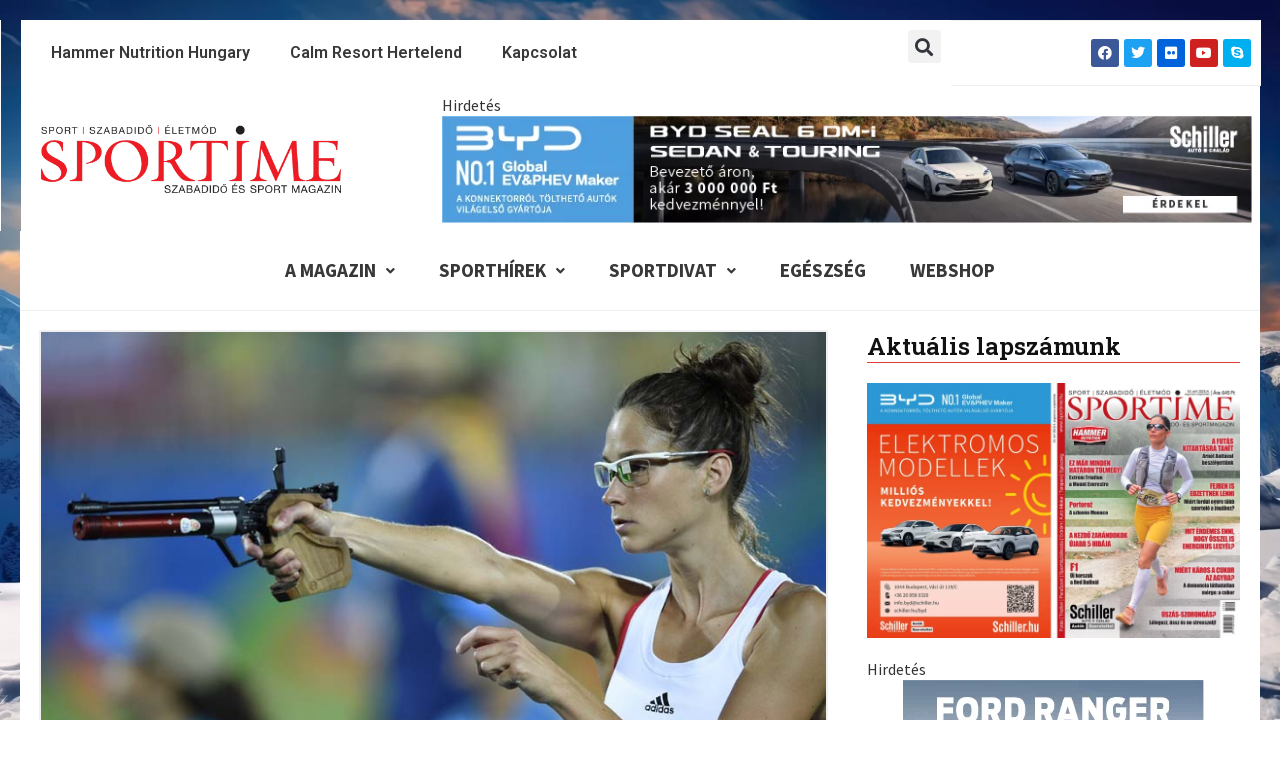

--- FILE ---
content_type: text/html; charset=UTF-8
request_url: https://sportime.hu/sporthirek/verenysportok/rio-2016/kovacs-17-foldhazi-27-ausztral-gyoztes-noi-ottusaban/
body_size: 45546
content:
<!DOCTYPE html>
<html lang="hu">
<head>
<meta charset="UTF-8">
<meta name="viewport" content="width=device-width, initial-scale=1">
<link rel="profile" href="https://gmpg.org/xfn/11"> 
<title>Kovács 17., Földházi 27., ausztrál győztes női öttusában - Sportime Magazin Hírportál</title>
<meta name="dc.title" content="Kovács 17., Földházi 27., ausztrál győztes női öttusában - Sportime Magazin Hírportál">
<meta name="dc.description" content="Kovács Sarolta a 17., Földházi Zsófia pedig a 27. helyen végzett a riói olimpia női öttusaversenyében. Kovács, a Volán Fehérvár 25 éves versenyzője - aki idén pályafutása legnagyobb sikerét aratva győzött a moszkvai világbajnokságon - a vívás után a középmezőnyben állt, majd a 200 méteres úszásban a harmadik legjobb időt&hellip;">
<meta name="dc.relation" content="https://sportime.hu/sporthirek/verenysportok/rio-2016/kovacs-17-foldhazi-27-ausztral-gyoztes-noi-ottusaban/">
<meta name="dc.source" content="https://sportime.hu/">
<meta name="dc.language" content="hu_HU">
<meta name="description" content="Kovács Sarolta a 17., Földházi Zsófia pedig a 27. helyen végzett a riói olimpia női öttusaversenyében. Kovács, a Volán Fehérvár 25 éves versenyzője - aki idén pályafutása legnagyobb sikerét aratva győzött a moszkvai világbajnokságon - a vívás után a középmezőnyben állt, majd a 200 méteres úszásban a harmadik legjobb időt&hellip;">
<meta name="robots" content="index, follow">
<meta name="googlebot" content="index, follow, max-snippet:-1, max-image-preview:large, max-video-preview:-1">
<meta name="bingbot" content="index, follow, max-snippet:-1, max-image-preview:large, max-video-preview:-1">
<link rel="canonical" href="https://sportime.hu/sporthirek/verenysportok/rio-2016/kovacs-17-foldhazi-27-ausztral-gyoztes-noi-ottusaban/">
<meta property="og:url" content="https://sportime.hu/sporthirek/verenysportok/rio-2016/kovacs-17-foldhazi-27-ausztral-gyoztes-noi-ottusaban/">
<meta property="og:site_name" content="Sportime Magazin Hírportál">
<meta property="og:locale" content="hu_HU">
<meta property="og:type" content="article">
<meta property="article:author" content="https://www.facebook.com/SportimeMagazin/">
<meta property="article:publisher" content="https://www.facebook.com/SportimeMagazin/">
<meta property="article:section" content="Rio 2016">
<meta property="article:tag" content="Földházi Zsófia">
<meta property="article:tag" content="Kovács Sarolta">
<meta property="article:tag" content="Öttusa">
<meta property="article:tag" content="rio 2016">
<meta property="og:title" content="Kovács 17., Földházi 27., ausztrál győztes női öttusában - Sportime Magazin Hírportál">
<meta property="og:description" content="Kovács Sarolta a 17., Földházi Zsófia pedig a 27. helyen végzett a riói olimpia női öttusaversenyében. Kovács, a Volán Fehérvár 25 éves versenyzője - aki idén pályafutása legnagyobb sikerét aratva győzött a moszkvai világbajnokságon - a vívás után a középmezőnyben állt, majd a 200 méteres úszásban a harmadik legjobb időt&hellip;">
<meta property="og:image" content="https://sportime.hu/wp-content/uploads/2016/08/d667044ec2535d6b347d2580b265c5a0.jpg">
<meta property="og:image:secure_url" content="https://sportime.hu/wp-content/uploads/2016/08/d667044ec2535d6b347d2580b265c5a0.jpg">
<meta property="og:image:width" content="900">
<meta property="og:image:height" content="599">
<meta property="og:image:alt" content="MTI Fotó: Kovács Tamás">
<meta name="twitter:card" content="summary">
<meta name="twitter:site" content="@SportimeMagazin">
<meta name="twitter:creator" content="@SportimeMagazin">
<meta name="twitter:title" content="Kovács 17., Földházi 27., ausztrál győztes női öttusában - Sportime Magazin Hírportál">
<meta name="twitter:description" content="Kovács Sarolta a 17., Földházi Zsófia pedig a 27. helyen végzett a riói olimpia női öttusaversenyében. Kovács, a Volán Fehérvár 25 éves versenyzője - aki idén pályafutása legnagyobb sikerét aratva győzött a moszkvai világbajnokságon - a vívás után a középmezőnyben állt, majd a 200 méteres úszásban a harmadik legjobb időt&hellip;">
<meta name="twitter:image" content="https://sportime.hu/wp-content/uploads/2016/08/d667044ec2535d6b347d2580b265c5a0.jpg">
<link rel='dns-prefetch' href='//fonts.googleapis.com'/>
<link rel="alternate" type="application/rss+xml" title="Sportime Magazin Hírportál &raquo; hírcsatorna" href="https://sportime.hu/feed/"/>
<link rel="alternate" type="application/rss+xml" title="Sportime Magazin Hírportál &raquo; hozzászólás hírcsatorna" href="https://sportime.hu/comments/feed/"/>
<script data-wpfc-render="false" id="sport-ready">window.advanced_ads_ready=function(e,a){a=a||"complete";var d=function(e){return"interactive"===a?"loading"!==e:"complete"===e};d(document.readyState)?e():document.addEventListener("readystatechange",(function(a){d(a.target.readyState)&&e()}),{once:"interactive"===a})},window.advanced_ads_ready_queue=window.advanced_ads_ready_queue||[];</script>
<link rel="stylesheet" type="text/css" href="//sportime.hu/wp-content/cache/wpfc-minified/11she814/g0pu9.css" media="all"/>
<style id='astra-theme-css-inline-css'>.ast-no-sidebar .entry-content .alignfull{margin-left:calc( -50vw + 50%);margin-right:calc( -50vw + 50%);max-width:100vw;width:100vw;}.ast-no-sidebar .entry-content .alignwide{margin-left:calc(-41vw + 50%);margin-right:calc(-41vw + 50%);max-width:unset;width:unset;}.ast-no-sidebar .entry-content .alignfull .alignfull,.ast-no-sidebar .entry-content .alignfull .alignwide,.ast-no-sidebar .entry-content .alignwide .alignfull,.ast-no-sidebar .entry-content .alignwide .alignwide,.ast-no-sidebar .entry-content .wp-block-column .alignfull,.ast-no-sidebar .entry-content .wp-block-column .alignwide{width:100%;margin-left:auto;margin-right:auto;}.wp-block-gallery,.blocks-gallery-grid{margin:0;}.wp-block-separator{max-width:100px;}.wp-block-separator.is-style-wide,.wp-block-separator.is-style-dots{max-width:none;}.entry-content .has-2-columns .wp-block-column:first-child{padding-right:10px;}.entry-content .has-2-columns .wp-block-column:last-child{padding-left:10px;}@media(max-width:782px){.entry-content .wp-block-columns .wp-block-column{flex-basis:100%;}.entry-content .has-2-columns .wp-block-column:first-child{padding-right:0;}.entry-content .has-2-columns .wp-block-column:last-child {padding-left: 0;}}body .entry-content .wp-block-latest-posts{margin-left:0;}body .entry-content .wp-block-latest-posts li{list-style:none;}.ast-no-sidebar .ast-container .entry-content .wp-block-latest-posts{margin-left:0;}.ast-header-break-point .entry-content .alignwide{margin-left:auto;margin-right:auto;}.entry-content .blocks-gallery-item img{margin-bottom:auto;}.wp-block-pullquote{border-top:4px solid #555d66;border-bottom:4px solid #555d66;color:#40464d;}:root{--ast-post-nav-space:0;--ast-container-default-xlg-padding:6.67em;--ast-container-default-lg-padding:5.67em;--ast-container-default-slg-padding:4.34em;--ast-container-default-md-padding:3.34em;--ast-container-default-sm-padding:6.67em;--ast-container-default-xs-padding:2.4em;--ast-container-default-xxs-padding:1.4em;--ast-code-block-background:#EEEEEE;--ast-comment-inputs-background:#FAFAFA;--ast-normal-container-width:1200px;--ast-narrow-container-width:750px;--ast-blog-title-font-weight:normal;--ast-blog-meta-weight:inherit;}html{font-size:100%;}a,.page-title{color:#de2323;}a:hover,a:focus{color:var(--ast-global-color-1);}body,button,input,select,textarea,.ast-button,.ast-custom-button{font-family:'Source Sans Pro',sans-serif;font-weight:400;font-size:16px;font-size:1rem;line-height:var(--ast-body-line-height,1.4em);}blockquote{color:#000000;}h1,.entry-content h1,h2,.entry-content h2,h3,.entry-content h3,h4,.entry-content h4,h5,.entry-content h5,h6,.entry-content h6,.site-title,.site-title a{font-family:'Roboto Slab',serif;font-weight:600;}.site-title{font-size:35px;font-size:2.1875rem;display:none;}header .custom-logo-link img{max-width:207px;}.astra-logo-svg{width:207px;}.site-header .site-description{font-size:15px;font-size:0.9375rem;display:none;}.entry-title{font-size:26px;font-size:1.625rem;}.archive .ast-article-post .ast-article-inner,.blog .ast-article-post .ast-article-inner,.archive .ast-article-post .ast-article-inner:hover,.blog .ast-article-post .ast-article-inner:hover{overflow:hidden;}h1,.entry-content h1{font-size:36px;font-size:2.25rem;font-family:'Roboto Slab',serif;line-height:1.4em;}h2,.entry-content h2{font-size:28px;font-size:1.75rem;font-family:'Roboto Slab',serif;line-height:1.3em;}h3,.entry-content h3{font-size:24px;font-size:1.5rem;font-family:'Roboto Slab',serif;line-height:1.3em;}h4,.entry-content h4{font-size:22px;font-size:1.375rem;line-height:1.2em;font-family:'Roboto Slab',serif;}h5,.entry-content h5{font-size:20px;font-size:1.25rem;line-height:1.2em;font-family:'Roboto Slab',serif;}h6,.entry-content h6{font-size:18px;font-size:1.125rem;line-height:1.25em;font-family:'Roboto Slab',serif;}::selection{background-color:#e03939;color:#ffffff;}body,h1,.entry-title a,.entry-content h1,h2,.entry-content h2,h3,.entry-content h3,h4,.entry-content h4,h5,.entry-content h5,h6,.entry-content h6{color:#333333;}.tagcloud a:hover,.tagcloud a:focus,.tagcloud a.current-item{color:#ffffff;border-color:#de2323;background-color:#de2323;}input:focus,input[type="text"]:focus,input[type="email"]:focus,input[type="url"]:focus,input[type="password"]:focus,input[type="reset"]:focus,input[type="search"]:focus,textarea:focus{border-color:#de2323;}input[type="radio"]:checked,input[type=reset],input[type="checkbox"]:checked,input[type="checkbox"]:hover:checked,input[type="checkbox"]:focus:checked,input[type=range]::-webkit-slider-thumb{border-color:#de2323;background-color:#de2323;box-shadow:none;}.site-footer a:hover + .post-count,.site-footer a:focus + .post-count{background:#de2323;border-color:#de2323;}.single .nav-links .nav-previous,.single .nav-links .nav-next{color:#de2323;}.entry-meta,.entry-meta *{line-height:1.45;color:#de2323;}.entry-meta a:not(.ast-button):hover,.entry-meta a:not(.ast-button):hover *,.entry-meta a:not(.ast-button):focus,.entry-meta a:not(.ast-button):focus *,.page-links > .page-link,.page-links .page-link:hover,.post-navigation a:hover{color:var(--ast-global-color-1);}#cat option,.secondary .calendar_wrap thead a,.secondary .calendar_wrap thead a:visited{color:#de2323;}.secondary .calendar_wrap #today,.ast-progress-val span{background:#de2323;}.secondary a:hover + .post-count,.secondary a:focus + .post-count{background:#de2323;border-color:#de2323;}.calendar_wrap #today > a{color:#ffffff;}.page-links .page-link,.single .post-navigation a{color:#de2323;}.ast-search-menu-icon .search-form button.search-submit{padding:0 4px;}.ast-search-menu-icon form.search-form{padding-right:0;}.ast-search-menu-icon.slide-search input.search-field{width:0;}.ast-header-search .ast-search-menu-icon.ast-dropdown-active .search-form,.ast-header-search .ast-search-menu-icon.ast-dropdown-active .search-field:focus{transition:all 0.2s;}.search-form input.search-field:focus{outline:none;}.widget-title,.widget .wp-block-heading{font-size:22px;font-size:1.375rem;color:#333333;}.single .ast-author-details .author-title{color:var(--ast-global-color-1);}.ast-search-menu-icon.slide-search a:focus-visible:focus-visible,.astra-search-icon:focus-visible,#close:focus-visible,a:focus-visible,.ast-menu-toggle:focus-visible,.site .skip-link:focus-visible,.wp-block-loginout input:focus-visible,.wp-block-search.wp-block-search__button-inside .wp-block-search__inside-wrapper,.ast-header-navigation-arrow:focus-visible,.woocommerce .wc-proceed-to-checkout > .checkout-button:focus-visible,.woocommerce .woocommerce-MyAccount-navigation ul li a:focus-visible,.ast-orders-table__row .ast-orders-table__cell:focus-visible,.woocommerce .woocommerce-order-details .order-again > .button:focus-visible,.woocommerce .woocommerce-message a.button.wc-forward:focus-visible,.woocommerce #minus_qty:focus-visible,.woocommerce #plus_qty:focus-visible,a#ast-apply-coupon:focus-visible,.woocommerce .woocommerce-info a:focus-visible,.woocommerce .astra-shop-summary-wrap a:focus-visible,.woocommerce a.wc-forward:focus-visible,#ast-apply-coupon:focus-visible,.woocommerce-js .woocommerce-mini-cart-item a.remove:focus-visible,#close:focus-visible,.button.search-submit:focus-visible,#search_submit:focus,.normal-search:focus-visible,.ast-header-account-wrap:focus-visible{outline-style:dotted;outline-color:inherit;outline-width:thin;}input:focus,input[type="text"]:focus,input[type="email"]:focus,input[type="url"]:focus,input[type="password"]:focus,input[type="reset"]:focus,input[type="search"]:focus,input[type="number"]:focus,textarea:focus,.wp-block-search__input:focus,[data-section="section-header-mobile-trigger"] .ast-button-wrap .ast-mobile-menu-trigger-minimal:focus,.ast-mobile-popup-drawer.active .menu-toggle-close:focus,.woocommerce-ordering select.orderby:focus,#ast-scroll-top:focus,#coupon_code:focus,.woocommerce-page #comment:focus,.woocommerce #reviews #respond input#submit:focus,.woocommerce a.add_to_cart_button:focus,.woocommerce .button.single_add_to_cart_button:focus,.woocommerce .woocommerce-cart-form button:focus,.woocommerce .woocommerce-cart-form__cart-item .quantity .qty:focus,.woocommerce .woocommerce-billing-fields .woocommerce-billing-fields__field-wrapper .woocommerce-input-wrapper > .input-text:focus,.woocommerce #order_comments:focus,.woocommerce #place_order:focus,.woocommerce .woocommerce-address-fields .woocommerce-address-fields__field-wrapper .woocommerce-input-wrapper > .input-text:focus,.woocommerce .woocommerce-MyAccount-content form button:focus,.woocommerce .woocommerce-MyAccount-content .woocommerce-EditAccountForm .woocommerce-form-row .woocommerce-Input.input-text:focus,.woocommerce .ast-woocommerce-container .woocommerce-pagination ul.page-numbers li a:focus,body #content .woocommerce form .form-row .select2-container--default .select2-selection--single:focus,#ast-coupon-code:focus,.woocommerce.woocommerce-js .quantity input[type=number]:focus,.woocommerce-js .woocommerce-mini-cart-item .quantity input[type=number]:focus,.woocommerce p#ast-coupon-trigger:focus{border-style:dotted;border-color:inherit;border-width:thin;}input{outline:none;}.ast-logo-title-inline .site-logo-img{padding-right:1em;}.site-logo-img img{transition:all 0.2s linear;}body .ast-oembed-container *{position:absolute;top:0;width:100%;height:100%;left:0;}body .wp-block-embed-pocket-casts .ast-oembed-container *{position:unset;}.ast-single-post-featured-section + article{margin-top:2em;}.site-content .ast-single-post-featured-section img{width:100%;overflow:hidden;object-fit:cover;}.site > .ast-single-related-posts-container{margin-top:0;}@media(min-width:922px){.ast-desktop .ast-container--narrow {max-width: var(--ast-narrow-container-width);margin: 0 auto;}}.ast-page-builder-template .hentry{margin:0;}.ast-page-builder-template .site-content > .ast-container{max-width:100%;padding:0;}.ast-page-builder-template .site .site-content #primary{padding:0;margin:0;}.ast-page-builder-template .no-results{text-align:center;margin:4em auto;}.ast-page-builder-template .ast-pagination{padding:2em;}.ast-page-builder-template .entry-header.ast-no-title.ast-no-thumbnail{margin-top:0;}.ast-page-builder-template .entry-header.ast-header-without-markup{margin-top:0;margin-bottom:0;}.ast-page-builder-template .entry-header.ast-no-title.ast-no-meta{margin-bottom:0;}.ast-page-builder-template.single .post-navigation{padding-bottom:2em;}.ast-page-builder-template.single-post .site-content > .ast-container{max-width:100%;}.ast-page-builder-template .entry-header{margin-top:4em;margin-left:auto;margin-right:auto;padding-left:20px;padding-right:20px;}.single.ast-page-builder-template .entry-header{padding-left:20px;padding-right:20px;}.ast-page-builder-template .ast-archive-description{margin:4em auto 0;padding-left:20px;padding-right:20px;}.ast-page-builder-template.ast-no-sidebar .entry-content .alignwide{margin-left:0;margin-right:0;}@media(max-width:921.9px){#ast-desktop-header{display:none;}}@media(min-width:922px){#ast-mobile-header{display:none;}}@media(max-width:420px){.single .nav-links .nav-previous,.single .nav-links .nav-next {width: 100%;text-align: center;}}.wp-block-buttons.aligncenter{justify-content:center;}@media(max-width:921px){.ast-theme-transparent-header #primary,.ast-theme-transparent-header #secondary{padding:0;}}@media(max-width:921px){.ast-plain-container.ast-no-sidebar #primary{padding:0;}}.ast-plain-container.ast-no-sidebar #primary{margin-top:0;margin-bottom:0;}@media(min-width:1200px){.wp-block-group .has-background{padding:20px;}}@media(min-width:1200px){.ast-plain-container.ast-no-sidebar .entry-content .alignwide .wp-block-cover__inner-container,.ast-plain-container.ast-no-sidebar .entry-content .alignfull .wp-block-cover__inner-container{width:1240px;}}@media(min-width:1200px){.wp-block-cover-image.alignwide .wp-block-cover__inner-container,.wp-block-cover.alignwide .wp-block-cover__inner-container,.wp-block-cover-image.alignfull .wp-block-cover__inner-container,.wp-block-cover.alignfull .wp-block-cover__inner-container{width:100%;}}.wp-block-columns{margin-bottom:unset;}.wp-block-image.size-full{margin:2rem 0;}.wp-block-separator.has-background{padding:0;}.wp-block-gallery{margin-bottom:1.6em;}.wp-block-group{padding-top:4em;padding-bottom:4em;}.wp-block-group__inner-container .wp-block-columns:last-child,.wp-block-group__inner-container :last-child,.wp-block-table table{margin-bottom:0;}.blocks-gallery-grid{width:100%;}.wp-block-navigation-link__content{padding:5px 0;}.wp-block-group .wp-block-group .has-text-align-center,.wp-block-group .wp-block-column .has-text-align-center{max-width:100%;}.has-text-align-center{margin:0 auto;}@media(min-width:1200px){.wp-block-cover__inner-container,.alignwide .wp-block-group__inner-container,.alignfull .wp-block-group__inner-container{max-width:1200px;margin:0 auto;}.wp-block-group.alignnone,.wp-block-group.aligncenter,.wp-block-group.alignleft,.wp-block-group.alignright,.wp-block-group.alignwide,.wp-block-columns.alignwide{margin:2rem 0 1rem 0;}}@media(max-width:1200px){.wp-block-group{padding:3em;}.wp-block-group .wp-block-group{padding:1.5em;}.wp-block-columns,.wp-block-column{margin:1rem 0;}}@media(min-width:921px){.wp-block-columns .wp-block-group{padding:2em;}}@media(max-width:544px){.wp-block-cover-image .wp-block-cover__inner-container,.wp-block-cover .wp-block-cover__inner-container{width:unset;}.wp-block-cover,.wp-block-cover-image{padding:2em 0;}.wp-block-group,.wp-block-cover{padding:2em;}.wp-block-media-text__media img,.wp-block-media-text__media video{width:unset;max-width:100%;}.wp-block-media-text.has-background .wp-block-media-text__content{padding:1em;}}.wp-block-image.aligncenter{margin-left:auto;margin-right:auto;}.wp-block-table.aligncenter{margin-left:auto;margin-right:auto;}@media(min-width:544px){.entry-content .wp-block-media-text.has-media-on-the-right .wp-block-media-text__content{padding:0 8% 0 0;}.entry-content .wp-block-media-text .wp-block-media-text__content{padding:0 0 0 8%;}.ast-plain-container .site-content .entry-content .has-custom-content-position.is-position-bottom-left > *,.ast-plain-container .site-content .entry-content .has-custom-content-position.is-position-bottom-right > *,.ast-plain-container .site-content .entry-content .has-custom-content-position.is-position-top-left > *,.ast-plain-container .site-content .entry-content .has-custom-content-position.is-position-top-right > *,.ast-plain-container .site-content .entry-content .has-custom-content-position.is-position-center-right > *,.ast-plain-container .site-content .entry-content .has-custom-content-position.is-position-center-left > *{margin:0;}}@media(max-width:544px){.entry-content .wp-block-media-text .wp-block-media-text__content{padding:8% 0;}.wp-block-media-text .wp-block-media-text__media img{width:auto;max-width:100%;}}.wp-block-button.is-style-outline .wp-block-button__link{border-color:#de2323;border-top-width:2px;border-right-width:2px;border-bottom-width:2px;border-left-width:2px;}div.wp-block-button.is-style-outline > .wp-block-button__link:not(.has-text-color),div.wp-block-button.wp-block-button__link.is-style-outline:not(.has-text-color){color:#de2323;}.wp-block-button.is-style-outline .wp-block-button__link:hover,.wp-block-buttons .wp-block-button.is-style-outline .wp-block-button__link:focus,.wp-block-buttons .wp-block-button.is-style-outline > .wp-block-button__link:not(.has-text-color):hover,.wp-block-buttons .wp-block-button.wp-block-button__link.is-style-outline:not(.has-text-color):hover{color:#ffffff;background-color:#e03939;border-color:#e03939;}.post-page-numbers.current .page-link,.ast-pagination .page-numbers.current{color:#ffffff;border-color:#e03939;background-color:#e03939;}@media(max-width:921px){.wp-block-button.is-style-outline .wp-block-button__link{padding-top:calc(15px - 2px);padding-right:calc(30px - 2px);padding-bottom:calc(15px - 2px);padding-left:calc(30px - 2px);}}@media(max-width:544px){.wp-block-button.is-style-outline .wp-block-button__link{padding-top:calc(15px - 2px);padding-right:calc(30px - 2px);padding-bottom:calc(15px - 2px);padding-left:calc(30px - 2px);}}@media(min-width:544px){.entry-content > .alignleft{margin-right:20px;}.entry-content > .alignright{margin-left:20px;}.wp-block-group.has-background{padding:20px;}}.wp-block-buttons .wp-block-button.is-style-outline .wp-block-button__link.wp-element-button,.ast-outline-button,.wp-block-uagb-buttons-child .uagb-buttons-repeater.ast-outline-button{border-color:#de2323;border-top-width:2px;border-right-width:2px;border-bottom-width:2px;border-left-width:2px;font-family:inherit;font-weight:inherit;line-height:1em;}.wp-block-buttons .wp-block-button.is-style-outline > .wp-block-button__link:not(.has-text-color),.wp-block-buttons .wp-block-button.wp-block-button__link.is-style-outline:not(.has-text-color),.ast-outline-button{color:#de2323;}.wp-block-button.is-style-outline .wp-block-button__link:hover,.wp-block-buttons .wp-block-button.is-style-outline .wp-block-button__link:focus,.wp-block-buttons .wp-block-button.is-style-outline > .wp-block-button__link:not(.has-text-color):hover,.wp-block-buttons .wp-block-button.wp-block-button__link.is-style-outline:not(.has-text-color):hover,.ast-outline-button:hover,.ast-outline-button:focus,.wp-block-uagb-buttons-child .uagb-buttons-repeater.ast-outline-button:hover,.wp-block-uagb-buttons-child .uagb-buttons-repeater.ast-outline-button:focus{color:#ffffff;background-color:#e03939;border-color:#e03939;}.wp-block-button .wp-block-button__link.wp-element-button.is-style-outline:not(.has-background),.wp-block-button.is-style-outline>.wp-block-button__link.wp-element-button:not(.has-background),.ast-outline-button{background-color:#de2323;}.entry-content[ast-blocks-layout] > figure{margin-bottom:1em;}@media(max-width:921px){.ast-separate-container #primary,.ast-separate-container #secondary{padding:1.5em 0;}#primary,#secondary{padding:1.5em 0;margin:0;}.ast-left-sidebar #content > .ast-container{display:flex;flex-direction:column-reverse;width:100%;}.ast-separate-container .ast-article-post,.ast-separate-container .ast-article-single{padding:1.5em 2.14em;}.ast-author-box img.avatar{margin:20px 0 0 0;}}@media(min-width:922px){.ast-separate-container.ast-right-sidebar #primary,.ast-separate-container.ast-left-sidebar #primary{border:0;}.search-no-results.ast-separate-container #primary{margin-bottom:4em;}}.elementor-button-wrapper .elementor-button{border-style:solid;text-decoration:none;border-top-width:0;border-right-width:0;border-left-width:0;border-bottom-width:0;}body .elementor-button.elementor-size-sm,body .elementor-button.elementor-size-xs,body .elementor-button.elementor-size-md,body .elementor-button.elementor-size-lg,body .elementor-button.elementor-size-xl,body .elementor-button{padding-top:10px;padding-right:40px;padding-bottom:10px;padding-left:40px;}.elementor-button-wrapper .elementor-button{border-color:#de2323;background-color:#de2323;}.elementor-button-wrapper .elementor-button:hover,.elementor-button-wrapper .elementor-button:focus{color:#ffffff;background-color:#e03939;border-color:#e03939;}.wp-block-button .wp-block-button__link ,.elementor-button-wrapper .elementor-button,.elementor-button-wrapper .elementor-button:visited{color:#ffffff;}.elementor-button-wrapper .elementor-button{line-height:1em;}.wp-block-button .wp-block-button__link:hover,.wp-block-button .wp-block-button__link:focus{color:#ffffff;background-color:#e03939;border-color:#e03939;}.elementor-widget-heading h1.elementor-heading-title{line-height:1.4em;}.elementor-widget-heading h2.elementor-heading-title{line-height:1.3em;}.elementor-widget-heading h3.elementor-heading-title{line-height:1.3em;}.elementor-widget-heading h4.elementor-heading-title{line-height:1.2em;}.elementor-widget-heading h5.elementor-heading-title{line-height:1.2em;}.elementor-widget-heading h6.elementor-heading-title{line-height:1.25em;}.wp-block-button .wp-block-button__link{border:none;background-color:#de2323;color:#ffffff;font-family:inherit;font-weight:inherit;line-height:1em;padding:15px 30px;}.wp-block-button.is-style-outline .wp-block-button__link{border-style:solid;border-top-width:2px;border-right-width:2px;border-left-width:2px;border-bottom-width:2px;border-color:#de2323;padding-top:calc(15px - 2px);padding-right:calc(30px - 2px);padding-bottom:calc(15px - 2px);padding-left:calc(30px - 2px);}@media(max-width:921px){.wp-block-button .wp-block-button__link{border:none;padding:15px 30px;}.wp-block-button.is-style-outline .wp-block-button__link{padding-top:calc(15px - 2px);padding-right:calc(30px - 2px);padding-bottom:calc(15px - 2px);padding-left:calc(30px - 2px);}}@media(max-width:544px){.wp-block-button .wp-block-button__link{border:none;padding:15px 30px;}.wp-block-button.is-style-outline .wp-block-button__link{padding-top:calc(15px - 2px);padding-right:calc(30px - 2px);padding-bottom:calc(15px - 2px);padding-left:calc(30px - 2px);}}.menu-toggle,button,.ast-button,.ast-custom-button,.button,input#submit,input[type="button"],input[type="submit"],input[type="reset"]{border-style:solid;border-top-width:0;border-right-width:0;border-left-width:0;border-bottom-width:0;color:#ffffff;border-color:#de2323;background-color:#de2323;padding-top:10px;padding-right:40px;padding-bottom:10px;padding-left:40px;font-family:inherit;font-weight:inherit;line-height:1em;}button:focus,.menu-toggle:hover,button:hover,.ast-button:hover,.ast-custom-button:hover .button:hover,.ast-custom-button:hover ,input[type=reset]:hover,input[type=reset]:focus,input#submit:hover,input#submit:focus,input[type="button"]:hover,input[type="button"]:focus,input[type="submit"]:hover,input[type="submit"]:focus{color:#ffffff;background-color:#e03939;border-color:#e03939;}@media(max-width:921px){.ast-mobile-header-stack .main-header-bar .ast-search-menu-icon{display:inline-block;}.ast-header-break-point.ast-header-custom-item-outside .ast-mobile-header-stack .main-header-bar .ast-search-icon{margin:0;}.ast-comment-avatar-wrap img{max-width:2.5em;}.ast-comment-meta{padding:0 1.8888em 1.3333em;}.ast-separate-container .ast-comment-list li.depth-1{padding:1.5em 2.14em;}.ast-separate-container .comment-respond{padding:2em 2.14em;}}@media(min-width:544px){.ast-container{max-width:100%;}}@media(max-width:544px){.ast-separate-container .ast-article-post,.ast-separate-container .ast-article-single,.ast-separate-container .comments-title,.ast-separate-container .ast-archive-description{padding:1.5em 1em;}.ast-separate-container #content .ast-container{padding-left:0.54em;padding-right:0.54em;}.ast-separate-container .ast-comment-list .bypostauthor{padding:.5em;}.ast-search-menu-icon.ast-dropdown-active .search-field{width:170px;}}body,.ast-separate-container{background-color:#ffffff;;background-image:none;;}.ast-no-sidebar.ast-separate-container .entry-content .alignfull{margin-left:-6.67em;margin-right:-6.67em;width:auto;}@media(max-width:1200px){.ast-no-sidebar.ast-separate-container .entry-content .alignfull {margin-left: -2.4em;margin-right: -2.4em;}}@media(max-width:768px){.ast-no-sidebar.ast-separate-container .entry-content .alignfull {margin-left: -2.14em;margin-right: -2.14em;}}@media(max-width:544px){.ast-no-sidebar.ast-separate-container .entry-content .alignfull {margin-left: -1em;margin-right: -1em;}}.ast-no-sidebar.ast-separate-container .entry-content .alignwide{margin-left:-20px;margin-right:-20px;}.ast-no-sidebar.ast-separate-container .entry-content .wp-block-column .alignfull,.ast-no-sidebar.ast-separate-container .entry-content .wp-block-column .alignwide{margin-left:auto;margin-right:auto;width:100%;}@media(max-width:921px){.site-title{display:none;}.site-header .site-description{display:none;}h1,.entry-content h1{font-size:30px;}h2,.entry-content h2{font-size:25px;}h3,.entry-content h3{font-size:20px;}}@media(max-width:544px){.site-title{display:none;}.site-header .site-description{display:none;}h1,.entry-content h1{font-size:30px;}h2,.entry-content h2{font-size:25px;}h3,.entry-content h3{font-size:20px;}}@media(max-width:921px){html{font-size:91.2%;}}@media(max-width:544px){html{font-size:91.2%;}}@media(min-width:922px){.ast-container{max-width:1240px;}}@media(min-width:922px){.site-content .ast-container{display:flex;}}@media(max-width:921px){.site-content .ast-container{flex-direction:column;}}@media(min-width:922px){.main-header-menu .sub-menu .menu-item.ast-left-align-sub-menu:hover > .sub-menu,.main-header-menu .sub-menu .menu-item.ast-left-align-sub-menu.focus > .sub-menu{margin-left:-0px;}}.site .comments-area{padding-bottom:3em;}blockquote{padding:1.2em;}:root .has-ast-global-color-0-color{color:var(--ast-global-color-0);}:root .has-ast-global-color-0-background-color{background-color:var(--ast-global-color-0);}:root .wp-block-button .has-ast-global-color-0-color{color:var(--ast-global-color-0);}:root .wp-block-button .has-ast-global-color-0-background-color{background-color:var(--ast-global-color-0);}:root .has-ast-global-color-1-color{color:var(--ast-global-color-1);}:root .has-ast-global-color-1-background-color{background-color:var(--ast-global-color-1);}:root .wp-block-button .has-ast-global-color-1-color{color:var(--ast-global-color-1);}:root .wp-block-button .has-ast-global-color-1-background-color{background-color:var(--ast-global-color-1);}:root .has-ast-global-color-2-color{color:var(--ast-global-color-2);}:root .has-ast-global-color-2-background-color{background-color:var(--ast-global-color-2);}:root .wp-block-button .has-ast-global-color-2-color{color:var(--ast-global-color-2);}:root .wp-block-button .has-ast-global-color-2-background-color{background-color:var(--ast-global-color-2);}:root .has-ast-global-color-3-color{color:var(--ast-global-color-3);}:root .has-ast-global-color-3-background-color{background-color:var(--ast-global-color-3);}:root .wp-block-button .has-ast-global-color-3-color{color:var(--ast-global-color-3);}:root .wp-block-button .has-ast-global-color-3-background-color{background-color:var(--ast-global-color-3);}:root .has-ast-global-color-4-color{color:var(--ast-global-color-4);}:root .has-ast-global-color-4-background-color{background-color:var(--ast-global-color-4);}:root .wp-block-button .has-ast-global-color-4-color{color:var(--ast-global-color-4);}:root .wp-block-button .has-ast-global-color-4-background-color{background-color:var(--ast-global-color-4);}:root .has-ast-global-color-5-color{color:var(--ast-global-color-5);}:root .has-ast-global-color-5-background-color{background-color:var(--ast-global-color-5);}:root .wp-block-button .has-ast-global-color-5-color{color:var(--ast-global-color-5);}:root .wp-block-button .has-ast-global-color-5-background-color{background-color:var(--ast-global-color-5);}:root .has-ast-global-color-6-color{color:var(--ast-global-color-6);}:root .has-ast-global-color-6-background-color{background-color:var(--ast-global-color-6);}:root .wp-block-button .has-ast-global-color-6-color{color:var(--ast-global-color-6);}:root .wp-block-button .has-ast-global-color-6-background-color{background-color:var(--ast-global-color-6);}:root .has-ast-global-color-7-color{color:var(--ast-global-color-7);}:root .has-ast-global-color-7-background-color{background-color:var(--ast-global-color-7);}:root .wp-block-button .has-ast-global-color-7-color{color:var(--ast-global-color-7);}:root .wp-block-button .has-ast-global-color-7-background-color{background-color:var(--ast-global-color-7);}:root .has-ast-global-color-8-color{color:var(--ast-global-color-8);}:root .has-ast-global-color-8-background-color{background-color:var(--ast-global-color-8);}:root .wp-block-button .has-ast-global-color-8-color{color:var(--ast-global-color-8);}:root .wp-block-button .has-ast-global-color-8-background-color{background-color:var(--ast-global-color-8);}:root{--ast-global-color-0:#0170B9;--ast-global-color-1:#3a3a3a;--ast-global-color-2:#3a3a3a;--ast-global-color-3:#4B4F58;--ast-global-color-4:#F5F5F5;--ast-global-color-5:#FFFFFF;--ast-global-color-6:#E5E5E5;--ast-global-color-7:#424242;--ast-global-color-8:#000000;}:root{--ast-border-color:#dddddd;}.ast-single-entry-banner{-js-display:flex;display:flex;flex-direction:column;justify-content:center;text-align:center;position:relative;background:#eeeeee;}.ast-single-entry-banner[data-banner-layout="layout-1"]{max-width:1200px;background:inherit;padding:20px 0;}.ast-single-entry-banner[data-banner-width-type="custom"]{margin:0 auto;width:100%;}.ast-single-entry-banner + .site-content .entry-header{margin-bottom:0;}.site .ast-author-avatar{--ast-author-avatar-size:;}a.ast-underline-text{text-decoration:underline;}.ast-container > .ast-terms-link{position:relative;display:block;}a.ast-button.ast-badge-tax{padding:4px 8px;border-radius:3px;font-size:inherit;}header.entry-header > *:not(:last-child){margin-bottom:10px;}.ast-archive-entry-banner{-js-display:flex;display:flex;flex-direction:column;justify-content:center;text-align:center;position:relative;background:#eeeeee;}.ast-archive-entry-banner[data-banner-width-type="custom"]{margin:0 auto;width:100%;}.ast-archive-entry-banner[data-banner-layout="layout-1"]{background:inherit;padding:20px 0;text-align:left;}body.archive .ast-archive-description{max-width:1200px;width:100%;text-align:left;padding-top:3em;padding-right:3em;padding-bottom:3em;padding-left:3em;}body.archive .ast-archive-description .ast-archive-title,body.archive .ast-archive-description .ast-archive-title *{font-size:40px;font-size:2.5rem;}body.archive .ast-archive-description > *:not(:last-child){margin-bottom:10px;}@media(max-width:921px){body.archive .ast-archive-description{text-align:left;}}@media(max-width:544px){body.archive .ast-archive-description{text-align:left;}}.ast-breadcrumbs .trail-browse,.ast-breadcrumbs .trail-items,.ast-breadcrumbs .trail-items li{display:inline-block;margin:0;padding:0;border:none;background:inherit;text-indent:0;text-decoration:none;}.ast-breadcrumbs .trail-browse{font-size:inherit;font-style:inherit;font-weight:inherit;color:inherit;}.ast-breadcrumbs .trail-items{list-style:none;}.trail-items li::after{padding:0 0.3em;content:"\00bb";}.trail-items li:last-of-type::after{display:none;}h1,.entry-content h1,h2,.entry-content h2,h3,.entry-content h3,h4,.entry-content h4,h5,.entry-content h5,h6,.entry-content h6{color:#111111;}@media(max-width:921px){.ast-builder-grid-row-container.ast-builder-grid-row-tablet-3-firstrow .ast-builder-grid-row > *:first-child,.ast-builder-grid-row-container.ast-builder-grid-row-tablet-3-lastrow .ast-builder-grid-row > *:last-child{grid-column:1 / -1;}}@media(max-width:544px){.ast-builder-grid-row-container.ast-builder-grid-row-mobile-3-firstrow .ast-builder-grid-row > *:first-child,.ast-builder-grid-row-container.ast-builder-grid-row-mobile-3-lastrow .ast-builder-grid-row > *:last-child{grid-column:1 / -1;}}.ast-builder-layout-element[data-section="title_tagline"]{display:flex;}@media(max-width:921px){.ast-header-break-point .ast-builder-layout-element[data-section="title_tagline"]{display:flex;}}@media(max-width:544px){.ast-header-break-point .ast-builder-layout-element[data-section="title_tagline"]{display:flex;}}.ast-builder-menu-1{font-family:inherit;font-weight:inherit;}.ast-builder-menu-1 .sub-menu,.ast-builder-menu-1 .inline-on-mobile .sub-menu{border-top-width:2px;border-bottom-width:0px;border-right-width:0px;border-left-width:0px;border-color:#e03939;border-style:solid;}.ast-builder-menu-1 .main-header-menu > .menu-item > .sub-menu,.ast-builder-menu-1 .main-header-menu > .menu-item > .astra-full-megamenu-wrapper{margin-top:0px;}.ast-desktop .ast-builder-menu-1 .main-header-menu > .menu-item > .sub-menu:before,.ast-desktop .ast-builder-menu-1 .main-header-menu > .menu-item > .astra-full-megamenu-wrapper:before{height:calc( 0px + 5px );}.ast-desktop .ast-builder-menu-1 .menu-item .sub-menu .menu-link{border-style:none;}@media(max-width:921px){.ast-header-break-point .ast-builder-menu-1 .menu-item.menu-item-has-children > .ast-menu-toggle{top:0;}.ast-builder-menu-1 .inline-on-mobile .menu-item.menu-item-has-children > .ast-menu-toggle{right:-15px;}.ast-builder-menu-1 .menu-item-has-children > .menu-link:after{content:unset;}.ast-builder-menu-1 .main-header-menu > .menu-item > .sub-menu,.ast-builder-menu-1 .main-header-menu > .menu-item > .astra-full-megamenu-wrapper{margin-top:0;}}@media(max-width:544px){.ast-header-break-point .ast-builder-menu-1 .menu-item.menu-item-has-children > .ast-menu-toggle{top:0;}.ast-builder-menu-1 .main-header-menu > .menu-item > .sub-menu,.ast-builder-menu-1 .main-header-menu > .menu-item > .astra-full-megamenu-wrapper{margin-top:0;}}.ast-builder-menu-1{display:flex;}@media(max-width:921px){.ast-header-break-point .ast-builder-menu-1{display:flex;}}@media(max-width:544px){.ast-header-break-point .ast-builder-menu-1{display:flex;}}.ast-builder-menu-2{font-family:inherit;font-weight:inherit;}.ast-builder-menu-2 .sub-menu,.ast-builder-menu-2 .inline-on-mobile .sub-menu{border-top-width:2px;border-bottom-width:0px;border-right-width:0px;border-left-width:0px;border-color:#e03939;border-style:solid;}.ast-builder-menu-2 .main-header-menu > .menu-item > .sub-menu,.ast-builder-menu-2 .main-header-menu > .menu-item > .astra-full-megamenu-wrapper{margin-top:0px;}.ast-desktop .ast-builder-menu-2 .main-header-menu > .menu-item > .sub-menu:before,.ast-desktop .ast-builder-menu-2 .main-header-menu > .menu-item > .astra-full-megamenu-wrapper:before{height:calc( 0px + 5px );}.ast-desktop .ast-builder-menu-2 .menu-item .sub-menu .menu-link{border-style:none;}@media(max-width:921px){.ast-header-break-point .ast-builder-menu-2 .menu-item.menu-item-has-children > .ast-menu-toggle{top:0;}.ast-builder-menu-2 .inline-on-mobile .menu-item.menu-item-has-children > .ast-menu-toggle{right:-15px;}.ast-builder-menu-2 .menu-item-has-children > .menu-link:after{content:unset;}.ast-builder-menu-2 .main-header-menu > .menu-item > .sub-menu,.ast-builder-menu-2 .main-header-menu > .menu-item > .astra-full-megamenu-wrapper{margin-top:0;}}@media(max-width:544px){.ast-header-break-point .ast-builder-menu-2 .menu-item.menu-item-has-children > .ast-menu-toggle{top:0;}.ast-builder-menu-2 .main-header-menu > .menu-item > .sub-menu,.ast-builder-menu-2 .main-header-menu > .menu-item > .astra-full-megamenu-wrapper{margin-top:0;}}.ast-builder-menu-2{display:flex;}@media(max-width:921px){.ast-header-break-point .ast-builder-menu-2{display:flex;}}@media(max-width:544px){.ast-header-break-point .ast-builder-menu-2{display:flex;}}.main-header-bar .main-header-bar-navigation .ast-search-icon{display:block;z-index:4;position:relative;}.ast-search-icon .ast-icon{z-index:4;}.ast-search-icon{z-index:4;position:relative;line-height:normal;}.main-header-bar .ast-search-menu-icon .search-form{background-color:#ffffff;}.ast-search-menu-icon.ast-dropdown-active.slide-search .search-form{visibility:visible;opacity:1;}.ast-search-menu-icon .search-form{border:1px solid #e7e7e7;line-height:normal;padding:0 3em 0 0;border-radius:2px;display:inline-block;-webkit-backface-visibility:hidden;backface-visibility:hidden;position:relative;color:inherit;background-color:#fff;}.ast-search-menu-icon .astra-search-icon{-js-display:flex;display:flex;line-height:normal;}.ast-search-menu-icon .astra-search-icon:focus{outline:none;}.ast-search-menu-icon .search-field{border:none;background-color:transparent;transition:all .3s;border-radius:inherit;color:inherit;font-size:inherit;width:0;color:#757575;}.ast-search-menu-icon .search-submit{display:none;background:none;border:none;font-size:1.3em;color:#757575;}.ast-search-menu-icon.ast-dropdown-active{visibility:visible;opacity:1;position:relative;}.ast-search-menu-icon.ast-dropdown-active .search-field,.ast-dropdown-active.ast-search-menu-icon.slide-search input.search-field{width:235px;}.ast-header-search .ast-search-menu-icon.slide-search .search-form,.ast-header-search .ast-search-menu-icon.ast-inline-search .search-form{-js-display:flex;display:flex;align-items:center;}.ast-search-menu-icon.ast-inline-search .search-field{width:100%;padding:0.60em;padding-right:5.5em;transition:all 0.2s;}.site-header-section-left .ast-search-menu-icon.slide-search .search-form{padding-left:2em;padding-right:unset;left:-1em;right:unset;}.site-header-section-left .ast-search-menu-icon.slide-search .search-form .search-field{margin-right:unset;}.ast-search-menu-icon.slide-search .search-form{-webkit-backface-visibility:visible;backface-visibility:visible;visibility:hidden;opacity:0;transition:all .2s;position:absolute;z-index:3;right:-1em;top:50%;transform:translateY(-50%);}.ast-header-search .ast-search-menu-icon .search-form .search-field:-ms-input-placeholder,.ast-header-search .ast-search-menu-icon .search-form .search-field:-ms-input-placeholder{opacity:0.5;}.ast-header-search .ast-search-menu-icon.slide-search .search-form,.ast-header-search .ast-search-menu-icon.ast-inline-search .search-form{-js-display:flex;display:flex;align-items:center;}.ast-builder-layout-element.ast-header-search{height:auto;}.ast-header-search .astra-search-icon{font-size:18px;}@media(max-width:921px){.ast-header-search .astra-search-icon{font-size:18px;}}@media(max-width:544px){.ast-header-search .astra-search-icon{font-size:18px;}}.ast-header-search{display:flex;}@media(max-width:921px){.ast-header-break-point .ast-header-search{display:flex;}}@media(max-width:544px){.ast-header-break-point .ast-header-search{display:flex;}}.header-widget-area[data-section="sidebar-widgets-header-widget-1"]{display:block;}@media(max-width:921px){.ast-header-break-point .header-widget-area[data-section="sidebar-widgets-header-widget-1"]{display:block;}}@media(max-width:544px){.ast-header-break-point .header-widget-area[data-section="sidebar-widgets-header-widget-1"]{display:block;}}.elementor-posts-container [CLASS*="ast-width-"]{width:100%;}.elementor-template-full-width .ast-container{display:block;}.elementor-screen-only,.screen-reader-text,.screen-reader-text span,.ui-helper-hidden-accessible{top:0 !important;}@media(max-width:544px){.elementor-element .elementor-wc-products .woocommerce[class*="columns-"] ul.products li.product{width:auto;margin:0;}.elementor-element .woocommerce .woocommerce-result-count{float:none;}}.ast-desktop .ast-mega-menu-enabled .ast-builder-menu-1 div:not( .astra-full-megamenu-wrapper) .sub-menu,.ast-builder-menu-1 .inline-on-mobile .sub-menu,.ast-desktop .ast-builder-menu-1 .astra-full-megamenu-wrapper,.ast-desktop .ast-builder-menu-1 .menu-item .sub-menu{box-shadow:0px 4px 10px -2px rgba(0,0,0,0.1);}.ast-desktop .ast-mega-menu-enabled .ast-builder-menu-2 div:not( .astra-full-megamenu-wrapper) .sub-menu,.ast-builder-menu-2 .inline-on-mobile .sub-menu,.ast-desktop .ast-builder-menu-2 .astra-full-megamenu-wrapper,.ast-desktop .ast-builder-menu-2 .menu-item .sub-menu{box-shadow:0px 4px 10px -2px rgba(0,0,0,0.1);}.ast-desktop .ast-mobile-popup-drawer.active .ast-mobile-popup-inner{max-width:35%;}@media(max-width:921px){.ast-mobile-popup-drawer.active .ast-mobile-popup-inner{max-width:90%;}}@media(max-width:544px){.ast-mobile-popup-drawer.active .ast-mobile-popup-inner{max-width:90%;}}.ast-header-break-point .main-header-bar{border-bottom-width:1px;}@media(min-width:922px){.main-header-bar{border-bottom-width:1px;}}.main-header-menu .menu-item,#astra-footer-menu .menu-item,.main-header-bar .ast-masthead-custom-menu-items{-js-display:flex;display:flex;-webkit-box-pack:center;-webkit-justify-content:center;-moz-box-pack:center;-ms-flex-pack:center;justify-content:center;-webkit-box-orient:vertical;-webkit-box-direction:normal;-webkit-flex-direction:column;-moz-box-orient:vertical;-moz-box-direction:normal;-ms-flex-direction:column;flex-direction:column;}.main-header-menu > .menu-item > .menu-link,#astra-footer-menu > .menu-item > .menu-link{height:100%;-webkit-box-align:center;-webkit-align-items:center;-moz-box-align:center;-ms-flex-align:center;align-items:center;-js-display:flex;display:flex;}.ast-header-break-point .main-navigation ul .menu-item .menu-link .icon-arrow:first-of-type svg{top:.2em;margin-top:0px;margin-left:0px;width:.65em;transform:translate(0,-2px) rotateZ(270deg);}.ast-mobile-popup-content .ast-submenu-expanded > .ast-menu-toggle{transform:rotateX(180deg);overflow-y:auto;}@media(min-width:922px){.ast-builder-menu .main-navigation > ul > li:last-child a{margin-right:0;}}.ast-separate-container .ast-article-inner{background-color:#ffffff;;background-image:none;;}@media(max-width:921px){.ast-separate-container .ast-article-inner{background-color:#ffffff;;background-image:none;;}}@media(max-width:544px){.ast-separate-container .ast-article-inner{background-color:#ffffff;;background-image:none;;}}.ast-separate-container .ast-article-single:not(.ast-related-post),.woocommerce.ast-separate-container .ast-woocommerce-container,.ast-separate-container .error-404,.ast-separate-container .no-results,.single.ast-separate-container.ast-author-meta,.ast-separate-container .related-posts-title-wrapper,.ast-separate-container .comments-count-wrapper,.ast-box-layout.ast-plain-container .site-content,.ast-padded-layout.ast-plain-container .site-content,.ast-separate-container .ast-archive-description,.ast-separate-container .comments-area .comment-respond,.ast-separate-container .comments-area .ast-comment-list li,.ast-separate-container .comments-area .comments-title{background-color:#ffffff;;background-image:none;;}@media(max-width:921px){.ast-separate-container .ast-article-single:not(.ast-related-post),.woocommerce.ast-separate-container .ast-woocommerce-container,.ast-separate-container .error-404,.ast-separate-container .no-results,.single.ast-separate-container.ast-author-meta,.ast-separate-container .related-posts-title-wrapper,.ast-separate-container .comments-count-wrapper,.ast-box-layout.ast-plain-container .site-content,.ast-padded-layout.ast-plain-container .site-content,.ast-separate-container .ast-archive-description{background-color:#ffffff;;background-image:none;;}}@media(max-width:544px){.ast-separate-container .ast-article-single:not(.ast-related-post),.woocommerce.ast-separate-container .ast-woocommerce-container,.ast-separate-container .error-404,.ast-separate-container .no-results,.single.ast-separate-container.ast-author-meta,.ast-separate-container .related-posts-title-wrapper,.ast-separate-container .comments-count-wrapper,.ast-box-layout.ast-plain-container .site-content,.ast-padded-layout.ast-plain-container .site-content,.ast-separate-container .ast-archive-description{background-color:#ffffff;;background-image:none;;}}.ast-separate-container.ast-two-container #secondary .widget{background-color:#ffffff;;background-image:none;;}@media(max-width:921px){.ast-separate-container.ast-two-container #secondary .widget{background-color:#ffffff;;background-image:none;;}}@media(max-width:544px){.ast-separate-container.ast-two-container #secondary .widget{background-color:#ffffff;;background-image:none;;}}#ast-scroll-top{display:none;position:fixed;text-align:center;cursor:pointer;z-index:99;width:2.1em;height:2.1em;line-height:2.1;color:#ffffff;border-radius:2px;content:"";outline:inherit;}@media(min-width:769px){#ast-scroll-top {content: "769";}}#ast-scroll-top .ast-icon.icon-arrow svg{margin-left:0px;vertical-align:middle;transform:translate(0,-20%) rotate(180deg);width:1.6em;}.ast-scroll-to-top-right{right:30px;bottom:30px;}.ast-scroll-to-top-left{left:30px;bottom:30px;}#ast-scroll-top{color:#ffffff;background-color:#de2323;font-size:16px;}#ast-scroll-top:hover{color:#ffffff;background-color:#e03939;}@media(max-width:921px){#ast-scroll-top .ast-icon.icon-arrow svg{width:1em;}}.ast-mobile-header-content > *,.ast-desktop-header-content > *{padding:10px 0;height:auto;}.ast-mobile-header-content > *:first-child,.ast-desktop-header-content > *:first-child{padding-top:10px;}.ast-mobile-header-content > .ast-builder-menu,.ast-desktop-header-content > .ast-builder-menu{padding-top:0;}.ast-mobile-header-content > *:last-child,.ast-desktop-header-content > *:last-child{padding-bottom:0;}.ast-mobile-header-content .ast-search-menu-icon.ast-inline-search label,.ast-desktop-header-content .ast-search-menu-icon.ast-inline-search label{width:100%;}.ast-desktop-header-content .main-header-bar-navigation .ast-submenu-expanded > .ast-menu-toggle::before{transform:rotateX(180deg);}#ast-desktop-header .ast-desktop-header-content,.ast-mobile-header-content .ast-search-icon,.ast-desktop-header-content .ast-search-icon,.ast-mobile-header-wrap .ast-mobile-header-content,.ast-main-header-nav-open.ast-popup-nav-open .ast-mobile-header-wrap .ast-mobile-header-content,.ast-main-header-nav-open.ast-popup-nav-open .ast-desktop-header-content{display:none;}.ast-main-header-nav-open.ast-header-break-point #ast-desktop-header .ast-desktop-header-content,.ast-main-header-nav-open.ast-header-break-point .ast-mobile-header-wrap .ast-mobile-header-content{display:block;}.ast-desktop .ast-desktop-header-content .astra-menu-animation-slide-up > .menu-item > .sub-menu,.ast-desktop .ast-desktop-header-content .astra-menu-animation-slide-up > .menu-item .menu-item > .sub-menu,.ast-desktop .ast-desktop-header-content .astra-menu-animation-slide-down > .menu-item > .sub-menu,.ast-desktop .ast-desktop-header-content .astra-menu-animation-slide-down > .menu-item .menu-item > .sub-menu,.ast-desktop .ast-desktop-header-content .astra-menu-animation-fade > .menu-item > .sub-menu,.ast-desktop .ast-desktop-header-content .astra-menu-animation-fade > .menu-item .menu-item > .sub-menu{opacity:1;visibility:visible;}.ast-hfb-header.ast-default-menu-enable.ast-header-break-point .ast-mobile-header-wrap .ast-mobile-header-content .main-header-bar-navigation{width:unset;margin:unset;}.ast-mobile-header-content.content-align-flex-end .main-header-bar-navigation .menu-item-has-children > .ast-menu-toggle,.ast-desktop-header-content.content-align-flex-end .main-header-bar-navigation .menu-item-has-children > .ast-menu-toggle{left:calc( 20px - 0.907em);right:auto;}.ast-mobile-header-content .ast-search-menu-icon,.ast-mobile-header-content .ast-search-menu-icon.slide-search,.ast-desktop-header-content .ast-search-menu-icon,.ast-desktop-header-content .ast-search-menu-icon.slide-search{width:100%;position:relative;display:block;right:auto;transform:none;}.ast-mobile-header-content .ast-search-menu-icon.slide-search .search-form,.ast-mobile-header-content .ast-search-menu-icon .search-form,.ast-desktop-header-content .ast-search-menu-icon.slide-search .search-form,.ast-desktop-header-content .ast-search-menu-icon .search-form{right:0;visibility:visible;opacity:1;position:relative;top:auto;transform:none;padding:0;display:block;overflow:hidden;}.ast-mobile-header-content .ast-search-menu-icon.ast-inline-search .search-field,.ast-mobile-header-content .ast-search-menu-icon .search-field,.ast-desktop-header-content .ast-search-menu-icon.ast-inline-search .search-field,.ast-desktop-header-content .ast-search-menu-icon .search-field{width:100%;padding-right:5.5em;}.ast-mobile-header-content .ast-search-menu-icon .search-submit,.ast-desktop-header-content .ast-search-menu-icon .search-submit{display:block;position:absolute;height:100%;top:0;right:0;padding:0 1em;border-radius:0;}.ast-hfb-header.ast-default-menu-enable.ast-header-break-point .ast-mobile-header-wrap .ast-mobile-header-content .main-header-bar-navigation ul .sub-menu .menu-link{padding-left:30px;}.ast-hfb-header.ast-default-menu-enable.ast-header-break-point .ast-mobile-header-wrap .ast-mobile-header-content .main-header-bar-navigation .sub-menu .menu-item .menu-item .menu-link{padding-left:40px;}.ast-mobile-popup-drawer.active .ast-mobile-popup-inner{background-color:#ffffff;;}.ast-mobile-header-wrap .ast-mobile-header-content,.ast-desktop-header-content{background-color:#ffffff;;}.ast-mobile-popup-content > *,.ast-mobile-header-content > *,.ast-desktop-popup-content > *,.ast-desktop-header-content > *{padding-top:0px;padding-bottom:0px;}.content-align-flex-start .ast-builder-layout-element{justify-content:flex-start;}.content-align-flex-start .main-header-menu{text-align:left;}.ast-mobile-popup-drawer.active .menu-toggle-close{color:#3a3a3a;}.ast-mobile-header-wrap .ast-primary-header-bar,.ast-primary-header-bar .site-primary-header-wrap{min-height:70px;}.ast-desktop .ast-primary-header-bar .main-header-menu > .menu-item{line-height:70px;}.ast-header-break-point #masthead .ast-mobile-header-wrap .ast-primary-header-bar,.ast-header-break-point #masthead .ast-mobile-header-wrap .ast-below-header-bar,.ast-header-break-point #masthead .ast-mobile-header-wrap .ast-above-header-bar{padding-left:20px;padding-right:20px;}.ast-header-break-point .ast-primary-header-bar{border-bottom-width:0px;border-bottom-color:#eaeaea;border-bottom-style:solid;}@media(min-width:922px){.ast-primary-header-bar{border-bottom-width:0px;border-bottom-color:#eaeaea;border-bottom-style:solid;}}.ast-primary-header-bar{background-color:#ffffff;;background-image:none;;}.ast-desktop .ast-primary-header-bar.main-header-bar,.ast-header-break-point #masthead .ast-primary-header-bar.main-header-bar{padding-top:10px;padding-bottom:10px;padding-left:10px;padding-right:10px;}.ast-primary-header-bar{display:block;}@media(max-width:921px){.ast-header-break-point .ast-primary-header-bar{display:grid;}}@media(max-width:544px){.ast-header-break-point .ast-primary-header-bar{display:grid;}}[data-section="section-header-mobile-trigger"] .ast-button-wrap .ast-mobile-menu-trigger-minimal{color:#e03939;border:none;background:transparent;}[data-section="section-header-mobile-trigger"] .ast-button-wrap .mobile-menu-toggle-icon .ast-mobile-svg{width:20px;height:20px;fill:#e03939;}[data-section="section-header-mobile-trigger"] .ast-button-wrap .mobile-menu-wrap .mobile-menu{color:#e03939;}.ast-builder-menu-mobile .main-navigation .menu-item.menu-item-has-children > .ast-menu-toggle{top:0;}.ast-builder-menu-mobile .main-navigation .menu-item-has-children > .menu-link:after{content:unset;}.ast-hfb-header .ast-builder-menu-mobile .main-header-menu,.ast-hfb-header .ast-builder-menu-mobile .main-navigation .menu-item .menu-link,.ast-hfb-header .ast-builder-menu-mobile .main-navigation .menu-item .sub-menu .menu-link{border-style:none;}.ast-builder-menu-mobile .main-navigation .menu-item.menu-item-has-children > .ast-menu-toggle{top:0;}@media(max-width:921px){.ast-builder-menu-mobile .main-navigation .menu-item.menu-item-has-children > .ast-menu-toggle{top:0;}.ast-builder-menu-mobile .main-navigation .menu-item-has-children > .menu-link:after{content:unset;}}@media(max-width:544px){.ast-builder-menu-mobile .main-navigation .menu-item.menu-item-has-children > .ast-menu-toggle{top:0;}}.ast-builder-menu-mobile .main-navigation{display:block;}@media(max-width:921px){.ast-header-break-point .ast-builder-menu-mobile .main-navigation{display:block;}}@media(max-width:544px){.ast-header-break-point .ast-builder-menu-mobile .main-navigation{display:block;}}.ast-above-header .main-header-bar-navigation{height:100%;}.ast-header-break-point .ast-mobile-header-wrap .ast-above-header-wrap .main-header-bar-navigation .inline-on-mobile .menu-item .menu-link{border:none;}.ast-header-break-point .ast-mobile-header-wrap .ast-above-header-wrap .main-header-bar-navigation .inline-on-mobile .menu-item-has-children > .ast-menu-toggle::before{font-size:.6rem;}.ast-header-break-point .ast-mobile-header-wrap .ast-above-header-wrap .main-header-bar-navigation .ast-submenu-expanded > .ast-menu-toggle::before{transform:rotateX(180deg);}.ast-mobile-header-wrap .ast-above-header-bar ,.ast-above-header-bar .site-above-header-wrap{min-height:50px;}.ast-desktop .ast-above-header-bar .main-header-menu > .menu-item{line-height:50px;}.ast-desktop .ast-above-header-bar .ast-header-woo-cart,.ast-desktop .ast-above-header-bar .ast-header-edd-cart{line-height:50px;}.ast-above-header-bar{border-bottom-width:1px;border-bottom-color:#eaeaea;border-bottom-style:solid;}.ast-above-header.ast-above-header-bar{background-color:#ffffff;;background-image:none;;}.ast-header-break-point .ast-above-header-bar{background-color:#ffffff;}@media(max-width:921px){#masthead .ast-mobile-header-wrap .ast-above-header-bar{padding-left:20px;padding-right:20px;}}.ast-above-header-bar{display:block;}@media(max-width:921px){.ast-header-break-point .ast-above-header-bar{display:grid;}}@media(max-width:544px){.ast-header-break-point .ast-above-header-bar{display:grid;}}.ast-below-header .main-header-bar-navigation{height:100%;}.ast-header-break-point .ast-mobile-header-wrap .ast-below-header-wrap .main-header-bar-navigation .inline-on-mobile .menu-item .menu-link{border:none;}.ast-header-break-point .ast-mobile-header-wrap .ast-below-header-wrap .main-header-bar-navigation .inline-on-mobile .menu-item-has-children > .ast-menu-toggle::before{font-size:.6rem;}.ast-header-break-point .ast-mobile-header-wrap .ast-below-header-wrap .main-header-bar-navigation .ast-submenu-expanded > .ast-menu-toggle::before{transform:rotateX(180deg);}#masthead .ast-mobile-header-wrap .ast-below-header-bar{padding-left:20px;padding-right:20px;}.ast-mobile-header-wrap .ast-below-header-bar ,.ast-below-header-bar .site-below-header-wrap{min-height:60px;}.ast-desktop .ast-below-header-bar .main-header-menu > .menu-item{line-height:60px;}.ast-desktop .ast-below-header-bar .ast-header-woo-cart,.ast-desktop .ast-below-header-bar .ast-header-edd-cart{line-height:60px;}.ast-below-header-bar{border-bottom-width:1px;border-bottom-color:#eaeaea;border-bottom-style:solid;}.ast-below-header-bar{background-color:#ffffff;;background-image:none;;}.ast-header-break-point .ast-below-header-bar{background-color:#ffffff;}.ast-below-header-bar{display:block;}@media(max-width:921px){.ast-header-break-point .ast-below-header-bar{display:grid;}}@media(max-width:544px){.ast-header-break-point .ast-below-header-bar{display:grid;}}:root{--e-global-color-astglobalcolor0:#0170B9;--e-global-color-astglobalcolor1:#3a3a3a;--e-global-color-astglobalcolor2:#3a3a3a;--e-global-color-astglobalcolor3:#4B4F58;--e-global-color-astglobalcolor4:#F5F5F5;--e-global-color-astglobalcolor5:#FFFFFF;--e-global-color-astglobalcolor6:#E5E5E5;--e-global-color-astglobalcolor7:#424242;--e-global-color-astglobalcolor8:#000000;}</style>
<style id='wp-emoji-styles-inline-css'>img.wp-smiley, img.emoji{display:inline !important;border:none !important;box-shadow:none !important;height:1em !important;width:1em !important;margin:0 0.07em !important;vertical-align:-0.1em !important;background:none !important;padding:0 !important;}</style>
<link rel="stylesheet" type="text/css" href="//sportime.hu/wp-content/cache/wpfc-minified/ldxsb7uj/g0pu9.css" media="all"/>
<style id='wpseopress-local-business-style-inline-css'>span.wp-block-wpseopress-local-business-field{margin-right:8px}</style>
<style id='global-styles-inline-css'>body{--wp--preset--color--black:#000000;--wp--preset--color--cyan-bluish-gray:#abb8c3;--wp--preset--color--white:#ffffff;--wp--preset--color--pale-pink:#f78da7;--wp--preset--color--vivid-red:#cf2e2e;--wp--preset--color--luminous-vivid-orange:#ff6900;--wp--preset--color--luminous-vivid-amber:#fcb900;--wp--preset--color--light-green-cyan:#7bdcb5;--wp--preset--color--vivid-green-cyan:#00d084;--wp--preset--color--pale-cyan-blue:#8ed1fc;--wp--preset--color--vivid-cyan-blue:#0693e3;--wp--preset--color--vivid-purple:#9b51e0;--wp--preset--color--ast-global-color-0:var(--ast-global-color-0);--wp--preset--color--ast-global-color-1:var(--ast-global-color-1);--wp--preset--color--ast-global-color-2:var(--ast-global-color-2);--wp--preset--color--ast-global-color-3:var(--ast-global-color-3);--wp--preset--color--ast-global-color-4:var(--ast-global-color-4);--wp--preset--color--ast-global-color-5:var(--ast-global-color-5);--wp--preset--color--ast-global-color-6:var(--ast-global-color-6);--wp--preset--color--ast-global-color-7:var(--ast-global-color-7);--wp--preset--color--ast-global-color-8:var(--ast-global-color-8);--wp--preset--gradient--vivid-cyan-blue-to-vivid-purple:linear-gradient(135deg,rgba(6,147,227,1) 0%,rgb(155,81,224) 100%);--wp--preset--gradient--light-green-cyan-to-vivid-green-cyan:linear-gradient(135deg,rgb(122,220,180) 0%,rgb(0,208,130) 100%);--wp--preset--gradient--luminous-vivid-amber-to-luminous-vivid-orange:linear-gradient(135deg,rgba(252,185,0,1) 0%,rgba(255,105,0,1) 100%);--wp--preset--gradient--luminous-vivid-orange-to-vivid-red:linear-gradient(135deg,rgba(255,105,0,1) 0%,rgb(207,46,46) 100%);--wp--preset--gradient--very-light-gray-to-cyan-bluish-gray:linear-gradient(135deg,rgb(238,238,238) 0%,rgb(169,184,195) 100%);--wp--preset--gradient--cool-to-warm-spectrum:linear-gradient(135deg,rgb(74,234,220) 0%,rgb(151,120,209) 20%,rgb(207,42,186) 40%,rgb(238,44,130) 60%,rgb(251,105,98) 80%,rgb(254,248,76) 100%);--wp--preset--gradient--blush-light-purple:linear-gradient(135deg,rgb(255,206,236) 0%,rgb(152,150,240) 100%);--wp--preset--gradient--blush-bordeaux:linear-gradient(135deg,rgb(254,205,165) 0%,rgb(254,45,45) 50%,rgb(107,0,62) 100%);--wp--preset--gradient--luminous-dusk:linear-gradient(135deg,rgb(255,203,112) 0%,rgb(199,81,192) 50%,rgb(65,88,208) 100%);--wp--preset--gradient--pale-ocean:linear-gradient(135deg,rgb(255,245,203) 0%,rgb(182,227,212) 50%,rgb(51,167,181) 100%);--wp--preset--gradient--electric-grass:linear-gradient(135deg,rgb(202,248,128) 0%,rgb(113,206,126) 100%);--wp--preset--gradient--midnight:linear-gradient(135deg,rgb(2,3,129) 0%,rgb(40,116,252) 100%);--wp--preset--font-size--small:13px;--wp--preset--font-size--medium:20px;--wp--preset--font-size--large:36px;--wp--preset--font-size--x-large:42px;--wp--preset--spacing--20:0.44rem;--wp--preset--spacing--30:0.67rem;--wp--preset--spacing--40:1rem;--wp--preset--spacing--50:1.5rem;--wp--preset--spacing--60:2.25rem;--wp--preset--spacing--70:3.38rem;--wp--preset--spacing--80:5.06rem;--wp--preset--shadow--natural:6px 6px 9px rgba(0, 0, 0, 0.2);--wp--preset--shadow--deep:12px 12px 50px rgba(0, 0, 0, 0.4);--wp--preset--shadow--sharp:6px 6px 0px rgba(0, 0, 0, 0.2);--wp--preset--shadow--outlined:6px 6px 0px -3px rgba(255, 255, 255, 1), 6px 6px rgba(0, 0, 0, 1);--wp--preset--shadow--crisp:6px 6px 0px rgba(0, 0, 0, 1);}body{margin:0;--wp--style--global--content-size:var(--wp--custom--ast-content-width-size);--wp--style--global--wide-size:var(--wp--custom--ast-wide-width-size);}.wp-site-blocks > .alignleft{float:left;margin-right:2em;}.wp-site-blocks > .alignright{float:right;margin-left:2em;}.wp-site-blocks > .aligncenter{justify-content:center;margin-left:auto;margin-right:auto;}:where(.wp-site-blocks) > *{margin-block-start:24px;margin-block-end:0;}:where(.wp-site-blocks) > :first-child:first-child{margin-block-start:0;}:where(.wp-site-blocks) > :last-child:last-child{margin-block-end:0;}body{--wp--style--block-gap:24px;}:where(body .is-layout-flow)  > :first-child:first-child{margin-block-start:0;}:where(body .is-layout-flow)  > :last-child:last-child{margin-block-end:0;}:where(body .is-layout-flow)  > *{margin-block-start:24px;margin-block-end:0;}:where(body .is-layout-constrained)  > :first-child:first-child{margin-block-start:0;}:where(body .is-layout-constrained)  > :last-child:last-child{margin-block-end:0;}:where(body .is-layout-constrained)  > *{margin-block-start:24px;margin-block-end:0;}:where(body .is-layout-flex){gap:24px;}:where(body .is-layout-grid){gap:24px;}body .is-layout-flow > .alignleft{float:left;margin-inline-start:0;margin-inline-end:2em;}body .is-layout-flow > .alignright{float:right;margin-inline-start:2em;margin-inline-end:0;}body .is-layout-flow > .aligncenter{margin-left:auto !important;margin-right:auto !important;}body .is-layout-constrained > .alignleft{float:left;margin-inline-start:0;margin-inline-end:2em;}body .is-layout-constrained > .alignright{float:right;margin-inline-start:2em;margin-inline-end:0;}body .is-layout-constrained > .aligncenter{margin-left:auto !important;margin-right:auto !important;}body .is-layout-constrained > :where(:not(.alignleft):not(.alignright):not(.alignfull)){max-width:var(--wp--style--global--content-size);margin-left:auto !important;margin-right:auto !important;}body .is-layout-constrained > .alignwide{max-width:var(--wp--style--global--wide-size);}body .is-layout-flex{display:flex;}body .is-layout-flex{flex-wrap:wrap;align-items:center;}body .is-layout-flex > *{margin:0;}body .is-layout-grid{display:grid;}body .is-layout-grid > *{margin:0;}body{padding-top:0px;padding-right:0px;padding-bottom:0px;padding-left:0px;}a:where(:not(.wp-element-button)){text-decoration:none;}.wp-element-button, .wp-block-button__link{background-color:#32373c;border-width:0;color:#fff;font-family:inherit;font-size:inherit;line-height:inherit;padding:calc(0.667em + 2px) calc(1.333em + 2px);text-decoration:none;}.has-black-color{color:var(--wp--preset--color--black) !important;}.has-cyan-bluish-gray-color{color:var(--wp--preset--color--cyan-bluish-gray) !important;}.has-white-color{color:var(--wp--preset--color--white) !important;}.has-pale-pink-color{color:var(--wp--preset--color--pale-pink) !important;}.has-vivid-red-color{color:var(--wp--preset--color--vivid-red) !important;}.has-luminous-vivid-orange-color{color:var(--wp--preset--color--luminous-vivid-orange) !important;}.has-luminous-vivid-amber-color{color:var(--wp--preset--color--luminous-vivid-amber) !important;}.has-light-green-cyan-color{color:var(--wp--preset--color--light-green-cyan) !important;}.has-vivid-green-cyan-color{color:var(--wp--preset--color--vivid-green-cyan) !important;}.has-pale-cyan-blue-color{color:var(--wp--preset--color--pale-cyan-blue) !important;}.has-vivid-cyan-blue-color{color:var(--wp--preset--color--vivid-cyan-blue) !important;}.has-vivid-purple-color{color:var(--wp--preset--color--vivid-purple) !important;}.has-ast-global-color-0-color{color:var(--wp--preset--color--ast-global-color-0) !important;}.has-ast-global-color-1-color{color:var(--wp--preset--color--ast-global-color-1) !important;}.has-ast-global-color-2-color{color:var(--wp--preset--color--ast-global-color-2) !important;}.has-ast-global-color-3-color{color:var(--wp--preset--color--ast-global-color-3) !important;}.has-ast-global-color-4-color{color:var(--wp--preset--color--ast-global-color-4) !important;}.has-ast-global-color-5-color{color:var(--wp--preset--color--ast-global-color-5) !important;}.has-ast-global-color-6-color{color:var(--wp--preset--color--ast-global-color-6) !important;}.has-ast-global-color-7-color{color:var(--wp--preset--color--ast-global-color-7) !important;}.has-ast-global-color-8-color{color:var(--wp--preset--color--ast-global-color-8) !important;}.has-black-background-color{background-color:var(--wp--preset--color--black) !important;}.has-cyan-bluish-gray-background-color{background-color:var(--wp--preset--color--cyan-bluish-gray) !important;}.has-white-background-color{background-color:var(--wp--preset--color--white) !important;}.has-pale-pink-background-color{background-color:var(--wp--preset--color--pale-pink) !important;}.has-vivid-red-background-color{background-color:var(--wp--preset--color--vivid-red) !important;}.has-luminous-vivid-orange-background-color{background-color:var(--wp--preset--color--luminous-vivid-orange) !important;}.has-luminous-vivid-amber-background-color{background-color:var(--wp--preset--color--luminous-vivid-amber) !important;}.has-light-green-cyan-background-color{background-color:var(--wp--preset--color--light-green-cyan) !important;}.has-vivid-green-cyan-background-color{background-color:var(--wp--preset--color--vivid-green-cyan) !important;}.has-pale-cyan-blue-background-color{background-color:var(--wp--preset--color--pale-cyan-blue) !important;}.has-vivid-cyan-blue-background-color{background-color:var(--wp--preset--color--vivid-cyan-blue) !important;}.has-vivid-purple-background-color{background-color:var(--wp--preset--color--vivid-purple) !important;}.has-ast-global-color-0-background-color{background-color:var(--wp--preset--color--ast-global-color-0) !important;}.has-ast-global-color-1-background-color{background-color:var(--wp--preset--color--ast-global-color-1) !important;}.has-ast-global-color-2-background-color{background-color:var(--wp--preset--color--ast-global-color-2) !important;}.has-ast-global-color-3-background-color{background-color:var(--wp--preset--color--ast-global-color-3) !important;}.has-ast-global-color-4-background-color{background-color:var(--wp--preset--color--ast-global-color-4) !important;}.has-ast-global-color-5-background-color{background-color:var(--wp--preset--color--ast-global-color-5) !important;}.has-ast-global-color-6-background-color{background-color:var(--wp--preset--color--ast-global-color-6) !important;}.has-ast-global-color-7-background-color{background-color:var(--wp--preset--color--ast-global-color-7) !important;}.has-ast-global-color-8-background-color{background-color:var(--wp--preset--color--ast-global-color-8) !important;}.has-black-border-color{border-color:var(--wp--preset--color--black) !important;}.has-cyan-bluish-gray-border-color{border-color:var(--wp--preset--color--cyan-bluish-gray) !important;}.has-white-border-color{border-color:var(--wp--preset--color--white) !important;}.has-pale-pink-border-color{border-color:var(--wp--preset--color--pale-pink) !important;}.has-vivid-red-border-color{border-color:var(--wp--preset--color--vivid-red) !important;}.has-luminous-vivid-orange-border-color{border-color:var(--wp--preset--color--luminous-vivid-orange) !important;}.has-luminous-vivid-amber-border-color{border-color:var(--wp--preset--color--luminous-vivid-amber) !important;}.has-light-green-cyan-border-color{border-color:var(--wp--preset--color--light-green-cyan) !important;}.has-vivid-green-cyan-border-color{border-color:var(--wp--preset--color--vivid-green-cyan) !important;}.has-pale-cyan-blue-border-color{border-color:var(--wp--preset--color--pale-cyan-blue) !important;}.has-vivid-cyan-blue-border-color{border-color:var(--wp--preset--color--vivid-cyan-blue) !important;}.has-vivid-purple-border-color{border-color:var(--wp--preset--color--vivid-purple) !important;}.has-ast-global-color-0-border-color{border-color:var(--wp--preset--color--ast-global-color-0) !important;}.has-ast-global-color-1-border-color{border-color:var(--wp--preset--color--ast-global-color-1) !important;}.has-ast-global-color-2-border-color{border-color:var(--wp--preset--color--ast-global-color-2) !important;}.has-ast-global-color-3-border-color{border-color:var(--wp--preset--color--ast-global-color-3) !important;}.has-ast-global-color-4-border-color{border-color:var(--wp--preset--color--ast-global-color-4) !important;}.has-ast-global-color-5-border-color{border-color:var(--wp--preset--color--ast-global-color-5) !important;}.has-ast-global-color-6-border-color{border-color:var(--wp--preset--color--ast-global-color-6) !important;}.has-ast-global-color-7-border-color{border-color:var(--wp--preset--color--ast-global-color-7) !important;}.has-ast-global-color-8-border-color{border-color:var(--wp--preset--color--ast-global-color-8) !important;}.has-vivid-cyan-blue-to-vivid-purple-gradient-background{background:var(--wp--preset--gradient--vivid-cyan-blue-to-vivid-purple) !important;}.has-light-green-cyan-to-vivid-green-cyan-gradient-background{background:var(--wp--preset--gradient--light-green-cyan-to-vivid-green-cyan) !important;}.has-luminous-vivid-amber-to-luminous-vivid-orange-gradient-background{background:var(--wp--preset--gradient--luminous-vivid-amber-to-luminous-vivid-orange) !important;}.has-luminous-vivid-orange-to-vivid-red-gradient-background{background:var(--wp--preset--gradient--luminous-vivid-orange-to-vivid-red) !important;}.has-very-light-gray-to-cyan-bluish-gray-gradient-background{background:var(--wp--preset--gradient--very-light-gray-to-cyan-bluish-gray) !important;}.has-cool-to-warm-spectrum-gradient-background{background:var(--wp--preset--gradient--cool-to-warm-spectrum) !important;}.has-blush-light-purple-gradient-background{background:var(--wp--preset--gradient--blush-light-purple) !important;}.has-blush-bordeaux-gradient-background{background:var(--wp--preset--gradient--blush-bordeaux) !important;}.has-luminous-dusk-gradient-background{background:var(--wp--preset--gradient--luminous-dusk) !important;}.has-pale-ocean-gradient-background{background:var(--wp--preset--gradient--pale-ocean) !important;}.has-electric-grass-gradient-background{background:var(--wp--preset--gradient--electric-grass) !important;}.has-midnight-gradient-background{background:var(--wp--preset--gradient--midnight) !important;}.has-small-font-size{font-size:var(--wp--preset--font-size--small) !important;}.has-medium-font-size{font-size:var(--wp--preset--font-size--medium) !important;}.has-large-font-size{font-size:var(--wp--preset--font-size--large) !important;}.has-x-large-font-size{font-size:var(--wp--preset--font-size--x-large) !important;}
.wp-block-navigation a:where(:not(.wp-element-button)){color:inherit;}
.wp-block-pullquote{font-size:1.5em;line-height:1.6;}</style>
<link rel="stylesheet" type="text/css" href="//sportime.hu/wp-content/cache/wpfc-minified/96k79ruj/g0pu9.css" media="all"/>
<link rel='stylesheet' id='elementor-post-11-css' href='https://sportime.hu/wp-content/uploads/elementor/css/post-11.css' media='all'/>
<link rel="stylesheet" type="text/css" href="//sportime.hu/wp-content/cache/wpfc-minified/lmjzz3b9/g0pu9.css" media="all"/>
<style id='astra-addon-css-inline-css'>#content:before{content:"921";position:absolute;overflow:hidden;opacity:0;visibility:hidden;}.blog-layout-2{position:relative;}.single .ast-author-details .author-title{color:#de2323;}@media(max-width:921px){.single.ast-separate-container .ast-author-meta{padding:1.5em 2.14em;}.single .ast-author-meta .post-author-avatar{margin-bottom:1em;}.ast-separate-container .ast-grid-2 .ast-article-post,.ast-separate-container .ast-grid-3 .ast-article-post,.ast-separate-container .ast-grid-4 .ast-article-post{width:100%;}.blog-layout-1 .post-content,.blog-layout-1 .ast-blog-featured-section{float:none;}.ast-separate-container .ast-article-post.remove-featured-img-padding.has-post-thumbnail .blog-layout-1 .post-content .ast-blog-featured-section:first-child .square .posted-on{margin-top:0;}.ast-separate-container .ast-article-post.remove-featured-img-padding.has-post-thumbnail .blog-layout-1 .post-content .ast-blog-featured-section:first-child .circle .posted-on{margin-top:1em;}.ast-separate-container .ast-article-post.remove-featured-img-padding .blog-layout-1 .post-content .ast-blog-featured-section:first-child .post-thumb-img-content{margin-top:-1.5em;}.ast-separate-container .ast-article-post.remove-featured-img-padding .blog-layout-1 .post-thumb-img-content{margin-left:-2.14em;margin-right:-2.14em;}.ast-separate-container .ast-article-single.remove-featured-img-padding .single-layout-1 .entry-header .post-thumb-img-content:first-child{margin-top:-1.5em;}.ast-separate-container .ast-article-single.remove-featured-img-padding .single-layout-1 .post-thumb-img-content{margin-left:-2.14em;margin-right:-2.14em;}.ast-separate-container.ast-blog-grid-2 .ast-article-post.remove-featured-img-padding.has-post-thumbnail .blog-layout-1 .post-content .ast-blog-featured-section .square .posted-on,.ast-separate-container.ast-blog-grid-3 .ast-article-post.remove-featured-img-padding.has-post-thumbnail .blog-layout-1 .post-content .ast-blog-featured-section .square .posted-on,.ast-separate-container.ast-blog-grid-4 .ast-article-post.remove-featured-img-padding.has-post-thumbnail .blog-layout-1 .post-content .ast-blog-featured-section .square .posted-on{margin-left:-1.5em;margin-right:-1.5em;}.ast-separate-container.ast-blog-grid-2 .ast-article-post.remove-featured-img-padding.has-post-thumbnail .blog-layout-1 .post-content .ast-blog-featured-section .circle .posted-on,.ast-separate-container.ast-blog-grid-3 .ast-article-post.remove-featured-img-padding.has-post-thumbnail .blog-layout-1 .post-content .ast-blog-featured-section .circle .posted-on,.ast-separate-container.ast-blog-grid-4 .ast-article-post.remove-featured-img-padding.has-post-thumbnail .blog-layout-1 .post-content .ast-blog-featured-section .circle .posted-on{margin-left:-0.5em;margin-right:-0.5em;}.ast-separate-container.ast-blog-grid-2 .ast-article-post.remove-featured-img-padding.has-post-thumbnail .blog-layout-1 .post-content .ast-blog-featured-section:first-child .square .posted-on,.ast-separate-container.ast-blog-grid-3 .ast-article-post.remove-featured-img-padding.has-post-thumbnail .blog-layout-1 .post-content .ast-blog-featured-section:first-child .square .posted-on,.ast-separate-container.ast-blog-grid-4 .ast-article-post.remove-featured-img-padding.has-post-thumbnail .blog-layout-1 .post-content .ast-blog-featured-section:first-child .square .posted-on{margin-top:0;}.ast-separate-container.ast-blog-grid-2 .ast-article-post.remove-featured-img-padding.has-post-thumbnail .blog-layout-1 .post-content .ast-blog-featured-section:first-child .circle .posted-on,.ast-separate-container.ast-blog-grid-3 .ast-article-post.remove-featured-img-padding.has-post-thumbnail .blog-layout-1 .post-content .ast-blog-featured-section:first-child .circle .posted-on,.ast-separate-container.ast-blog-grid-4 .ast-article-post.remove-featured-img-padding.has-post-thumbnail .blog-layout-1 .post-content .ast-blog-featured-section:first-child .circle .posted-on{margin-top:1em;}.ast-separate-container.ast-blog-grid-2 .ast-article-post.remove-featured-img-padding .blog-layout-1 .post-content .ast-blog-featured-section:first-child .post-thumb-img-content,.ast-separate-container.ast-blog-grid-3 .ast-article-post.remove-featured-img-padding .blog-layout-1 .post-content .ast-blog-featured-section:first-child .post-thumb-img-content,.ast-separate-container.ast-blog-grid-4 .ast-article-post.remove-featured-img-padding .blog-layout-1 .post-content .ast-blog-featured-section:first-child .post-thumb-img-content{margin-top:-1.5em;}.ast-separate-container.ast-blog-grid-2 .ast-article-post.remove-featured-img-padding .blog-layout-1 .post-thumb-img-content,.ast-separate-container.ast-blog-grid-3 .ast-article-post.remove-featured-img-padding .blog-layout-1 .post-thumb-img-content,.ast-separate-container.ast-blog-grid-4 .ast-article-post.remove-featured-img-padding .blog-layout-1 .post-thumb-img-content{margin-left:-1.5em;margin-right:-1.5em;}.blog-layout-2{display:flex;flex-direction:column-reverse;}.ast-separate-container .blog-layout-3,.ast-separate-container .blog-layout-1{display:block;}.ast-plain-container .ast-grid-2 .ast-article-post,.ast-plain-container .ast-grid-3 .ast-article-post,.ast-plain-container .ast-grid-4 .ast-article-post,.ast-page-builder-template .ast-grid-2 .ast-article-post,.ast-page-builder-template .ast-grid-3 .ast-article-post,.ast-page-builder-template .ast-grid-4 .ast-article-post{width:100%;}}@media(max-width:921px){.ast-separate-container .ast-article-post.remove-featured-img-padding.has-post-thumbnail .blog-layout-1 .post-content .ast-blog-featured-section .square .posted-on{margin-top:0;margin-left:-2.14em;}.ast-separate-container .ast-article-post.remove-featured-img-padding.has-post-thumbnail .blog-layout-1 .post-content .ast-blog-featured-section .circle .posted-on{margin-top:0;margin-left:-1.14em;}}@media(min-width:922px){.ast-separate-container.ast-blog-grid-2 .ast-archive-description,.ast-separate-container.ast-blog-grid-3 .ast-archive-description,.ast-separate-container.ast-blog-grid-4 .ast-archive-description{margin-bottom:1.33333em;}.blog-layout-2.ast-no-thumb .post-content,.blog-layout-3.ast-no-thumb .post-content{width:calc(100% - 5.714285714em);}.blog-layout-2.ast-no-thumb.ast-no-date-box .post-content,.blog-layout-3.ast-no-thumb.ast-no-date-box .post-content{width:100%;}.ast-separate-container .ast-grid-2 .ast-article-post.ast-separate-posts,.ast-separate-container .ast-grid-3 .ast-article-post.ast-separate-posts,.ast-separate-container .ast-grid-4 .ast-article-post.ast-separate-posts{border-bottom:0;}.ast-separate-container .ast-grid-2 > .site-main > .ast-row:before,.ast-separate-container .ast-grid-2 > .site-main > .ast-row:after,.ast-separate-container .ast-grid-3 > .site-main > .ast-row:before,.ast-separate-container .ast-grid-3 > .site-main > .ast-row:after,.ast-separate-container .ast-grid-4 > .site-main > .ast-row:before,.ast-separate-container .ast-grid-4 > .site-main > .ast-row:after{flex-basis:0;width:0;}.ast-separate-container .ast-grid-2 .ast-article-post,.ast-separate-container .ast-grid-3 .ast-article-post,.ast-separate-container .ast-grid-4 .ast-article-post{display:flex;padding:0;}.ast-plain-container .ast-grid-2 > .site-main > .ast-row,.ast-plain-container .ast-grid-3 > .site-main > .ast-row,.ast-plain-container .ast-grid-4 > .site-main > .ast-row,.ast-page-builder-template .ast-grid-2 > .site-main > .ast-row,.ast-page-builder-template .ast-grid-3 > .site-main > .ast-row,.ast-page-builder-template .ast-grid-4 > .site-main > .ast-row{margin-left:-1em;margin-right:-1em;display:flex;flex-flow:row wrap;align-items:stretch;}.ast-plain-container .ast-grid-2 > .site-main > .ast-row:before,.ast-plain-container .ast-grid-2 > .site-main > .ast-row:after,.ast-plain-container .ast-grid-3 > .site-main > .ast-row:before,.ast-plain-container .ast-grid-3 > .site-main > .ast-row:after,.ast-plain-container .ast-grid-4 > .site-main > .ast-row:before,.ast-plain-container .ast-grid-4 > .site-main > .ast-row:after,.ast-page-builder-template .ast-grid-2 > .site-main > .ast-row:before,.ast-page-builder-template .ast-grid-2 > .site-main > .ast-row:after,.ast-page-builder-template .ast-grid-3 > .site-main > .ast-row:before,.ast-page-builder-template .ast-grid-3 > .site-main > .ast-row:after,.ast-page-builder-template .ast-grid-4 > .site-main > .ast-row:before,.ast-page-builder-template .ast-grid-4 > .site-main > .ast-row:after{flex-basis:0;width:0;}.ast-plain-container .ast-grid-2 .ast-article-post,.ast-plain-container .ast-grid-3 .ast-article-post,.ast-plain-container .ast-grid-4 .ast-article-post,.ast-page-builder-template .ast-grid-2 .ast-article-post,.ast-page-builder-template .ast-grid-3 .ast-article-post,.ast-page-builder-template .ast-grid-4 .ast-article-post{display:flex;}.ast-plain-container .ast-grid-2 .ast-article-post:last-child,.ast-plain-container .ast-grid-3 .ast-article-post:last-child,.ast-plain-container .ast-grid-4 .ast-article-post:last-child,.ast-page-builder-template .ast-grid-2 .ast-article-post:last-child,.ast-page-builder-template .ast-grid-3 .ast-article-post:last-child,.ast-page-builder-template .ast-grid-4 .ast-article-post:last-child{margin-bottom:2.5em;}.ast-separate-container .ast-grid-2 > .site-main > .ast-row,.ast-separate-container .ast-grid-3 > .site-main > .ast-row,.ast-separate-container .ast-grid-4 > .site-main > .ast-row{margin-left:0;margin-right:0;display:flex;flex-flow:row wrap;align-items:stretch;}.single .ast-author-meta .ast-author-details{display:flex;}}@media(min-width:922px){.single .post-author-avatar,.single .post-author-bio{float:left;clear:right;}.single .ast-author-meta .post-author-avatar{margin-right:1.33333em;}.single .ast-author-meta .about-author-title-wrapper,.single .ast-author-meta .post-author-bio{text-align:left;}.blog-layout-2 .post-content{padding-right:2em;}.blog-layout-2.ast-no-date-box.ast-no-thumb .post-content{padding-right:0;}.blog-layout-3 .post-content{padding-left:2em;}.blog-layout-3.ast-no-date-box.ast-no-thumb .post-content{padding-left:0;}.ast-separate-container .ast-grid-2 .ast-article-post.ast-separate-posts:nth-child(2n+0),.ast-separate-container .ast-grid-2 .ast-article-post.ast-separate-posts:nth-child(2n+1),.ast-separate-container .ast-grid-3 .ast-article-post.ast-separate-posts:nth-child(2n+0),.ast-separate-container .ast-grid-3 .ast-article-post.ast-separate-posts:nth-child(2n+1),.ast-separate-container .ast-grid-4 .ast-article-post.ast-separate-posts:nth-child(2n+0),.ast-separate-container .ast-grid-4 .ast-article-post.ast-separate-posts:nth-child(2n+1){padding:0 1em 0;}}@media(max-width:544px){.ast-separate-container .ast-article-post.remove-featured-img-padding.has-post-thumbnail .blog-layout-1 .post-content .ast-blog-featured-section:first-child .circle .posted-on{margin-top:0.5em;}.ast-separate-container .ast-article-post.remove-featured-img-padding .blog-layout-1 .post-thumb-img-content,.ast-separate-container .ast-article-single.remove-featured-img-padding .single-layout-1 .post-thumb-img-content,.ast-separate-container.ast-blog-grid-2 .ast-article-post.remove-featured-img-padding.has-post-thumbnail .blog-layout-1 .post-content .ast-blog-featured-section .square .posted-on,.ast-separate-container.ast-blog-grid-3 .ast-article-post.remove-featured-img-padding.has-post-thumbnail .blog-layout-1 .post-content .ast-blog-featured-section .square .posted-on,.ast-separate-container.ast-blog-grid-4 .ast-article-post.remove-featured-img-padding.has-post-thumbnail .blog-layout-1 .post-content .ast-blog-featured-section .square .posted-on{margin-left:-1em;margin-right:-1em;}.ast-separate-container.ast-blog-grid-2 .ast-article-post.remove-featured-img-padding.has-post-thumbnail .blog-layout-1 .post-content .ast-blog-featured-section .circle .posted-on,.ast-separate-container.ast-blog-grid-3 .ast-article-post.remove-featured-img-padding.has-post-thumbnail .blog-layout-1 .post-content .ast-blog-featured-section .circle .posted-on,.ast-separate-container.ast-blog-grid-4 .ast-article-post.remove-featured-img-padding.has-post-thumbnail .blog-layout-1 .post-content .ast-blog-featured-section .circle .posted-on{margin-left:-0.5em;margin-right:-0.5em;}.ast-separate-container.ast-blog-grid-2 .ast-article-post.remove-featured-img-padding.has-post-thumbnail .blog-layout-1 .post-content .ast-blog-featured-section:first-child .circle .posted-on,.ast-separate-container.ast-blog-grid-3 .ast-article-post.remove-featured-img-padding.has-post-thumbnail .blog-layout-1 .post-content .ast-blog-featured-section:first-child .circle .posted-on,.ast-separate-container.ast-blog-grid-4 .ast-article-post.remove-featured-img-padding.has-post-thumbnail .blog-layout-1 .post-content .ast-blog-featured-section:first-child .circle .posted-on{margin-top:0.5em;}.ast-separate-container.ast-blog-grid-2 .ast-article-post.remove-featured-img-padding .blog-layout-1 .post-content .ast-blog-featured-section:first-child .post-thumb-img-content,.ast-separate-container.ast-blog-grid-3 .ast-article-post.remove-featured-img-padding .blog-layout-1 .post-content .ast-blog-featured-section:first-child .post-thumb-img-content,.ast-separate-container.ast-blog-grid-4 .ast-article-post.remove-featured-img-padding .blog-layout-1 .post-content .ast-blog-featured-section:first-child .post-thumb-img-content{margin-top:-1.33333em;}.ast-separate-container.ast-blog-grid-2 .ast-article-post.remove-featured-img-padding .blog-layout-1 .post-thumb-img-content,.ast-separate-container.ast-blog-grid-3 .ast-article-post.remove-featured-img-padding .blog-layout-1 .post-thumb-img-content,.ast-separate-container.ast-blog-grid-4 .ast-article-post.remove-featured-img-padding .blog-layout-1 .post-thumb-img-content{margin-left:-1em;margin-right:-1em;}.ast-separate-container .ast-grid-2 .ast-article-post .blog-layout-1,.ast-separate-container .ast-grid-2 .ast-article-post .blog-layout-2,.ast-separate-container .ast-grid-2 .ast-article-post .blog-layout-3{padding:1.33333em 1em;}.ast-separate-container .ast-grid-3 .ast-article-post .blog-layout-1,.ast-separate-container .ast-grid-4 .ast-article-post .blog-layout-1{padding:1.33333em 1em;}.single.ast-separate-container .ast-author-meta{padding:1.5em 1em;}}@media(max-width:544px){.ast-separate-container .ast-article-post.remove-featured-img-padding.has-post-thumbnail .blog-layout-1 .post-content .ast-blog-featured-section .square .posted-on{margin-left:-1em;}.ast-separate-container .ast-article-post.remove-featured-img-padding.has-post-thumbnail .blog-layout-1 .post-content .ast-blog-featured-section .circle .posted-on{margin-left:-0.5em;}}@media(min-width:922px){.ast-hide-display-device-desktop{display:none;}}@media(min-width:545px) and (max-width:921px){.ast-hide-display-device-tablet{display:none;}}@media(max-width:544px){.ast-hide-display-device-mobile{display:none;}}.ast-article-post .ast-date-meta .posted-on,.ast-article-post .ast-date-meta .posted-on *{background:#de2323;color:#ffffff;}.ast-article-post .ast-date-meta .posted-on .date-month,.ast-article-post .ast-date-meta .posted-on .date-year{color:#ffffff;}.ast-load-more:hover{color:#ffffff;border-color:#de2323;background-color:#de2323;}.ast-loader > div{background-color:#de2323;}.ast-header-search .ast-search-menu-icon .search-field{border-radius:2px;}.ast-header-search .ast-search-menu-icon .search-submit{border-radius:2px;}.ast-header-search .ast-search-menu-icon .search-form{border-top-width:1px;border-bottom-width:1px;border-left-width:1px;border-right-width:1px;border-color:#ddd;border-radius:2px;}@media(min-width:922px){.ast-container{max-width:1240px;}}@media(min-width:993px){.ast-container{max-width:1240px;}}@media(min-width:1201px){.ast-container{max-width:1240px;}}.ast-separate-container .ast-article-post,.ast-separate-container .ast-article-single,.ast-separate-container .ast-comment-list li.depth-1,.ast-separate-container .comment-respond .ast-separate-container .ast-related-posts-wrap,.ast-separate-container .ast-woocommerce-container,.single.ast-separate-container .ast-author-details{padding-top:40px;padding-bottom:40px;}.ast-narrow-container .ast-article-post,.ast-narrow-container .ast-article-single,.ast-narrow-container .ast-comment-list li.depth-1,.ast-narrow-container .comment-respond,.ast-narrow-container .ast-related-posts-wrap,.ast-narrow-container .ast-woocommerce-container,.ast-narrow-container .ast-single-related-posts-container,.single.ast-narrow-container .ast-author-details{padding-top:40px;padding-bottom:40px;}.ast-separate-container .ast-article-post,.ast-separate-container .ast-article-single,.ast-separate-container .comments-count-wrapper,.ast-separate-container .ast-comment-list li.depth-1,.ast-separate-container .comment-respond,.ast-separate-container .related-posts-title-wrapper,.ast-separate-container .related-posts-title-wrapper .single.ast-separate-container .about-author-title-wrapper,.ast-separate-container .ast-related-posts-wrap,.ast-separate-container .ast-woocommerce-container,.single.ast-separate-container .ast-author-details{padding-right:40px;padding-left:40px;}.ast-narrow-container .ast-article-post,.ast-narrow-container .ast-article-single,.ast-narrow-container .comments-count-wrapper,.ast-narrow-container .ast-comment-list li.depth-1,.ast-narrow-container .comment-respond,.ast-narrow-container .related-posts-title-wrapper,.ast-narrow-container .related-posts-title-wrapper,.single.ast-narrow-container .about-author-title-wrapper,.ast-narrow-container .ast-related-posts-wrap,.ast-narrow-container .ast-woocommerce-container,.ast-narrow-container .ast-single-related-posts-container,.single.ast-narrow-container .ast-author-details{padding-right:40px;padding-left:40px;}.ast-separate-container.ast-right-sidebar #primary,.ast-separate-container.ast-left-sidebar #primary,.ast-separate-container #primary,.ast-plain-container #primary,.ast-narrow-container #primary{margin-top:40px;margin-bottom:40px;}.ast-left-sidebar #primary,.ast-right-sidebar #primary,.ast-separate-container.ast-right-sidebar #primary,.ast-separate-container.ast-left-sidebar #primary,.ast-separate-container #primary,.ast-narrow-container #primary{padding-left:40px;padding-right:40px;}.ast-no-sidebar.ast-separate-container .entry-content .alignfull,.ast-no-sidebar.ast-narrow-container .entry-content .alignfull{margin-right:-40px;margin-left:-40px;}@media(max-width:921px){.ast-separate-container .ast-article-post,.ast-separate-container .ast-article-single,.ast-separate-container .ast-comment-list li.depth-1,.ast-separate-container .comment-respond .ast-separate-container .ast-related-posts-wrap,.ast-separate-container .ast-woocommerce-container,.single.ast-separate-container .ast-author-details{padding-top:1.5em;padding-bottom:1.5em;}.ast-separate-container .ast-article-post,.ast-separate-container .ast-article-single,.ast-separate-container .comments-count-wrapper,.ast-separate-container .ast-comment-list li.depth-1,.ast-separate-container .comment-respond,.ast-separate-container .related-posts-title-wrapper,.ast-separate-container .related-posts-title-wrapper .single.ast-separate-container .about-author-title-wrapper,.ast-separate-container .ast-related-posts-wrap,.ast-separate-container .ast-woocommerce-container,.single.ast-separate-container .ast-author-details,.ast-separate-container .ast-single-related-posts-container{padding-right:2.14em;padding-left:2.14em;}.ast-narrow-container .ast-article-post,.ast-narrow-container .ast-article-single,.ast-narrow-container .ast-comment-list li.depth-1,.ast-narrow-container .comment-respond,.ast-narrow-container .ast-related-posts-wrap,.ast-narrow-container .ast-woocommerce-container,.ast-narrow-container .ast-single-related-posts-container,.single.ast-narrow-container .ast-author-details{padding-top:1.5em;padding-bottom:1.5em;}.ast-narrow-container .ast-article-post,.ast-narrow-container .ast-article-single,.ast-narrow-container .comments-count-wrapper,.ast-narrow-container .ast-comment-list li.depth-1,.ast-narrow-container .comment-respond,.ast-narrow-container .related-posts-title-wrapper,.ast-narrow-container .related-posts-title-wrapper,.single.ast-narrow-container .about-author-title-wrapper,.ast-narrow-container .ast-related-posts-wrap,.ast-narrow-container .ast-woocommerce-container,.ast-narrow-container .ast-single-related-posts-container,.single.ast-narrow-container .ast-author-details{padding-right:2.14em;padding-left:2.14em;}.ast-separate-container.ast-right-sidebar #primary,.ast-separate-container.ast-left-sidebar #primary,.ast-separate-container #primary,.ast-plain-container #primary,.ast-narrow-container #primary{margin-top:1.5em;margin-bottom:1.5em;}.ast-left-sidebar #primary,.ast-right-sidebar #primary,.ast-separate-container.ast-right-sidebar #primary,.ast-separate-container.ast-left-sidebar #primary,.ast-separate-container #primary,.ast-narrow-container #primary{padding-left:0em;padding-right:0em;}.ast-no-sidebar.ast-separate-container .entry-content .alignfull,.ast-no-sidebar.ast-narrow-container .entry-content .alignfull{margin-right:-2.14em;margin-left:-2.14em;}}@media(max-width:544px){.ast-separate-container .ast-article-post,.ast-separate-container .ast-article-single,.ast-separate-container .ast-comment-list li.depth-1,.ast-separate-container .comment-respond,.ast-separate-container .ast-related-posts-wrap,.ast-separate-container .ast-woocommerce-container,.single.ast-separate-container .ast-author-details{padding-top:1.5em;padding-bottom:1.5em;}.ast-narrow-container .ast-article-post,.ast-narrow-container .ast-article-single,.ast-narrow-container .ast-comment-list li.depth-1,.ast-narrow-container .comment-respond,.ast-narrow-container .ast-related-posts-wrap,.ast-narrow-container .ast-woocommerce-container,.ast-narrow-container .ast-single-related-posts-container,.single.ast-narrow-container .ast-author-details{padding-top:1.5em;padding-bottom:1.5em;}.ast-separate-container .ast-article-post,.ast-separate-container .ast-article-single,.ast-separate-container .comments-count-wrapper,.ast-separate-container .ast-comment-list li.depth-1,.ast-separate-container .comment-respond,.ast-separate-container .related-posts-title-wrapper,.ast-separate-container .related-posts-title-wrapper,.single.ast-separate-container .about-author-title-wrapper,.ast-separate-container .ast-related-posts-wrap,.ast-separate-container .ast-woocommerce-container,.single.ast-separate-container .ast-author-details{padding-right:1em;padding-left:1em;}.ast-narrow-container .ast-article-post,.ast-narrow-container .ast-article-single,.ast-narrow-container .comments-count-wrapper,.ast-narrow-container .ast-comment-list li.depth-1,.ast-narrow-container .comment-respond,.ast-narrow-container .related-posts-title-wrapper,.ast-narrow-container .related-posts-title-wrapper,.single.ast-narrow-container .about-author-title-wrapper,.ast-narrow-container .ast-related-posts-wrap,.ast-narrow-container .ast-woocommerce-container,.ast-narrow-container .ast-single-related-posts-container,.single.ast-narrow-container .ast-author-details{padding-right:1em;padding-left:1em;}.ast-no-sidebar.ast-separate-container .entry-content .alignfull,.ast-no-sidebar.ast-narrow-container .entry-content .alignfull{margin-right:-1em;margin-left:-1em;}}.ast-header-break-point .main-header-bar .main-header-bar-navigation .menu-item-has-children > .ast-menu-toggle{top:0px;right:calc( 20px - 0.907em );}.ast-flyout-menu-enable.ast-header-break-point .main-header-bar .main-header-bar-navigation .main-header-menu > .menu-item-has-children > .ast-menu-toggle{right:calc( 20px - 0.907em );}@media(max-width:544px){.ast-header-break-point .header-main-layout-2 .site-branding,.ast-header-break-point .ast-mobile-header-stack .ast-mobile-menu-buttons{padding-bottom:0px;}}@media(max-width:921px){.ast-separate-container.ast-two-container #secondary .widget,.ast-separate-container #secondary .widget{margin-bottom:1.5em;}}.ast-separate-container #primary,.ast-narrow-container #primary{padding-top:0px;}@media(max-width:921px){.ast-separate-container #primary,.ast-narrow-container #primary{padding-top:0px;}}.ast-separate-container #primary,.ast-narrow-container #primary{padding-bottom:0px;}@media(max-width:921px){.ast-separate-container #primary,.ast-narrow-container #primary{padding-bottom:0px;}}.ast-sticky-header-shrink .ast-primary-header-bar.ast-header-sticked,.ast-sticky-header-shrink .ast-primary-header-bar.ast-header-sticked .site-primary-header-wrap,.ast-header-sticked .ast-primary-header-bar .site-primary-header-wrap,.ast-sticky-header-shrink .ast-mobile-header-wrap .ast-primary-header-bar.ast-header-sticked,.ast-sticky-header-shrink .ast-mobile-header-wrap .ast-stick-primary-below-wrapper.ast-header-sticked .ast-below-header ,.ast-sticky-header-shrink .ast-stick-primary-below-wrapper.ast-header-sticked .ast-primary-header-bar .site-primary-header-wrap{min-height:60px;}.ast-desktop.ast-sticky-header-shrink .ast-primary-header-bar.ast-header-sticked .main-header-menu > .menu-item{line-height:60px;}.ast-sticky-header-shrink .ast-above-header-bar.ast-header-sticked .site-above-header-wrap,.ast-sticky-header-shrink .ast-above-header-bar.ast-header-sticked .site-above-header-wrap,.ast-header-sticked .ast-above-header-bar .site-above-header-wrap,.ast-header-sticked .ast-above-header-bar,.ast-sticky-header-shrink .ast-mobile-header-wrap .ast-above-header-bar.ast-header-sticked{min-height:40px;}.ast-desktop.ast-sticky-header-shrink .ast-above-header-bar.ast-header-sticked .main-header-menu > .menu-item{line-height:40px;}.ast-sticky-header-shrink .ast-below-header-bar.ast-header-sticked,.ast-sticky-header-shrink .ast-below-header-bar.ast-header-sticked .site-below-header-wrap,.ast-sticky-header-shrink .ast-below-header-bar.ast-header-sticked.site-below-header-wrap,.ast-header-sticked .ast-below-header-bar .site-below-header-wrap,.ast-sticky-header-shrink .ast-mobile-header-wrap .ast-below-header-bar.ast-header-sticked .site-below-header-wrap{min-height:50px;}.ast-desktop.ast-sticky-header-shrink .ast-below-header-bar.ast-header-sticked .main-header-menu > .menu-item{line-height:50px;}.ast-builder-menu-1 .main-header-menu.submenu-with-border .astra-megamenu,.ast-builder-menu-1 .main-header-menu.submenu-with-border .astra-full-megamenu-wrapper{border-top-width:2px;border-bottom-width:0px;border-right-width:0px;border-left-width:0px;border-style:solid;}@media(max-width:921px){.ast-header-break-point .ast-builder-menu-1 .main-header-menu .sub-menu > .menu-item > .menu-link{padding-top:0px;padding-bottom:0px;padding-left:30px;padding-right:20px;}.ast-header-break-point .ast-builder-menu-1 .sub-menu .menu-item.menu-item-has-children > .ast-menu-toggle{top:0px;right:calc( 20px - 0.907em );}}@media(max-width:544px){.ast-header-break-point .ast-builder-menu-1 .sub-menu .menu-item.menu-item-has-children > .ast-menu-toggle{top:0px;}}.ast-builder-menu-2 .main-header-menu.submenu-with-border .astra-megamenu,.ast-builder-menu-2 .main-header-menu.submenu-with-border .astra-full-megamenu-wrapper{border-top-width:2px;border-bottom-width:0px;border-right-width:0px;border-left-width:0px;border-style:solid;}@media(max-width:921px){.ast-header-break-point .ast-builder-menu-2 .main-header-menu .sub-menu > .menu-item > .menu-link{padding-top:0px;padding-bottom:0px;padding-left:30px;padding-right:20px;}.ast-header-break-point .ast-builder-menu-2 .sub-menu .menu-item.menu-item-has-children > .ast-menu-toggle{top:0px;right:calc( 20px - 0.907em );}}@media(max-width:544px){.ast-header-break-point .ast-builder-menu-2 .sub-menu .menu-item.menu-item-has-children > .ast-menu-toggle{top:0px;}}.ast-above-header,.main-header-bar,.ast-below-header{-webkit-transition:all 0.2s linear;transition:all 0.2s linear;}.ast-above-header,.main-header-bar,.ast-below-header{max-width:100%;}[CLASS*="-sticky-header-active"] .ast-header-sticked [data-section="section-header-mobile-trigger"] .ast-button-wrap .mobile-menu-toggle-icon .ast-mobile-svg{fill:#e03939;}[CLASS*="-sticky-header-active"] .ast-header-sticked [data-section="section-header-mobile-trigger"] .ast-button-wrap .mobile-menu-wrap .mobile-menu{color:#e03939;}[CLASS*="-sticky-header-active"] .ast-header-sticked [data-section="section-header-mobile-trigger"] .ast-button-wrap .ast-mobile-menu-trigger-minimal{background:transparent;}.site-title,.site-title a{font-family:'Roboto Slab',serif;line-height:1.23em;}.secondary .widget-title,.woocommerce-page #secondary .widget .widget-title{font-family:'Roboto Slab',serif;line-height:1.23em;}.blog .entry-title,.blog .entry-title a,.archive .entry-title,.archive .entry-title a,.search .entry-title,.search .entry-title a{font-family:'Roboto Slab',serif;line-height:1.23em;}.elementor-widget-heading h4.elementor-heading-title{line-height:1.2em;}.elementor-widget-heading h5.elementor-heading-title{line-height:1.2em;}.elementor-widget-heading h6.elementor-heading-title{line-height:1.25em;}.ast-hfb-header.ast-desktop .ast-builder-menu-1 .main-header-menu .menu-item.menu-item-heading > .menu-link{font-weight:700;}.ast-hfb-header.ast-desktop .ast-builder-menu-2 .main-header-menu .menu-item.menu-item-heading > .menu-link{font-weight:700;}#secondary .wp-block-group *:not(h2:first-of-type){font-size:!important;}@media(max-width:921px){#secondary .wp-block-group *:not(h2:first-of-type){font-size:!important;}}@media(max-width:544px){#secondary .wp-block-group *:not(h2:first-of-type){font-size:!important;}}.ast-desktop .ast-mm-widget-content .ast-mm-widget-item{padding:0;}.ast-header-break-point .menu-text + .icon-arrow,.ast-desktop .menu-link > .icon-arrow:first-child,.ast-header-break-point .main-header-menu > .menu-item > .menu-link .icon-arrow,.ast-header-break-point .astra-mm-highlight-label + .icon-arrow{display:none;}.ast-advanced-headers-layout.ast-advanced-headers-layout-2 .ast-container{flex-direction:column;}.ast-advanced-headers-different-logo .advanced-header-logo,.ast-header-break-point .ast-has-mobile-header-logo .advanced-header-logo{display:inline-block;}.ast-header-break-point.ast-advanced-headers-different-logo .ast-has-mobile-header-logo .ast-mobile-header-logo{display:none;}.ast-advanced-headers-layout{width:100%;}.ast-header-break-point .ast-advanced-headers-parallax{background-attachment:fixed;}#masthead .site-logo-img .sticky-custom-logo .astra-logo-svg,.site-logo-img .sticky-custom-logo .astra-logo-svg,.ast-sticky-main-shrink .ast-sticky-shrunk .site-logo-img .astra-logo-svg{width:200px;}.ast-hfb-header .site-logo-img .sticky-custom-logo img{max-width:200px;}#masthead .site-logo-img .astra-logo-svg,.ast-header-break-point #ast-fixed-header .site-logo-img .custom-logo-link img{max-width:207px;}[CLASS*="-sticky-header-active"].ast-desktop .ast-builder-menu-1 .main-header-menu.ast-mega-menu-enabled .sub-menu .menu-item.menu-item-heading > .menu-link{background:transparent;}[CLASS*="-sticky-header-active"].ast-desktop .ast-builder-menu-1 .main-header-menu.ast-mega-menu-enabled .sub-menu .menu-item.menu-item-heading:hover > .menu-link,[CLASS*="-sticky-header-active"].ast-desktop .ast-builder-menu-1 .main-header-menu.ast-mega-menu-enabled .sub-menu .menu-item.menu-item-heading > .menu-link:hover{background:transparent;}@media(max-width:921px){.ast-primary-sticky-header-active.ast-main-header-nav-open nav{overflow-y:auto;max-height:calc(100vh - 100px);}}[CLASS*="-sticky-header-active"].ast-desktop .ast-builder-menu-2 .main-header-menu.ast-mega-menu-enabled .sub-menu .menu-item.menu-item-heading > .menu-link{background:transparent;}[CLASS*="-sticky-header-active"].ast-desktop .ast-builder-menu-2 .main-header-menu.ast-mega-menu-enabled .sub-menu .menu-item.menu-item-heading:hover > .menu-link,[CLASS*="-sticky-header-active"].ast-desktop .ast-builder-menu-2 .main-header-menu.ast-mega-menu-enabled .sub-menu .menu-item.menu-item-heading > .menu-link:hover{background:transparent;}@media(max-width:921px){.ast-primary-sticky-header-active.ast-main-header-nav-open nav{overflow-y:auto;max-height:calc(100vh - 100px);}}@media(max-width:921px){.ast-primary-sticky-header-active.ast-main-header-nav-open nav{overflow-y:auto;max-height:calc(100vh - 100px);}}#ast-fixed-header .site-title a,#ast-fixed-header .site-title a:focus,#ast-fixed-header .site-title a:hover,#ast-fixed-header .site-title a:visited{color:#222;}#ast-fixed-header.site-header .site-description{color:#333333;}.ast-transparent-header #ast-fixed-header .main-header-bar,.ast-transparent-header.ast-primary-sticky-enabled .ast-main-header-wrap .main-header-bar.ast-header-sticked,.ast-primary-sticky-enabled .ast-main-header-wrap .main-header-bar.ast-header-sticked,.ast-primary-sticky-header-ast-primary-sticky-enabled .ast-main-header-wrap .main-header-bar.ast-header-sticked,#ast-fixed-header .main-header-bar,#ast-fixed-header .ast-masthead-custom-menu-items .ast-inline-search .search-field,#ast-fixed-header .ast-masthead-custom-menu-items .ast-inline-search .search-field:focus{backdrop-filter:unset;-webkit-backdrop-filter:unset;}#ast-fixed-header .ast-below-header{background:#414042;backdrop-filter:unset;-webkit-backdrop-filter:unset;}</style>
<link rel='stylesheet' id='elementor-post-26506-css' href='https://sportime.hu/wp-content/uploads/elementor/css/post-26506.css' media='all'/>
<link rel="stylesheet" type="text/css" href="//sportime.hu/wp-content/cache/wpfc-minified/eqobvh38/g0pu9.css" media="all"/>
<link rel='stylesheet' id='elementor-post-26454-css' href='https://sportime.hu/wp-content/uploads/elementor/css/post-26454.css' media='all'/>
<link rel='stylesheet' id='elementor-post-26560-css' href='https://sportime.hu/wp-content/uploads/elementor/css/post-26560.css' media='all'/>
<link rel="stylesheet" type="text/css" href="//sportime.hu/wp-content/cache/wpfc-minified/7zsgzjn1/g0pu9.css" media="all"/>
<link rel="preconnect" href="https://fonts.gstatic.com/" crossorigin>
<style id="sport-layer-custom-css"></style>
<style>.recentcomments a{display:inline !important;padding:0 !important;margin:0 !important;}</style>
<meta property="fb:app_id" content="1106325119380280"/>
<style>.fb-comments, .fb-comments span, .fb-comments span iframe[style]{min-width:100% !important;width:100% !important}</style>
<meta name="theme-color" content="#FFFFFF">
<script>(function (){
var scriptDone=false;
document.addEventListener('advanced_ads_privacy', function(event){
if((event.detail.state!=='accepted'&&event.detail.state!=='not_needed'&&! advads.privacy.is_adsense_npa_enabled())
|| scriptDone
|| advads.get_cookie('advads_pro_cfp_ban')
){
return;
}
scriptDone=true;
var script=document.createElement('script'),
first=document.getElementsByTagName('script')[0];
script.async=true;
script.src='https://pagead2.googlesyndication.com/pagead/js/adsbygoogle.js?client=ca-pub-0138947047295665';
script.dataset.adClient="ca-pub-0138947047295665";
first.parentNode.insertBefore(script, first);
});
})();</script>
<link rel="icon" href="https://sportime.hu/wp-content/uploads/2024/01/cropped-st-icon-32x32.png" sizes="32x32"/>
<link rel="icon" href="https://sportime.hu/wp-content/uploads/2024/01/cropped-st-icon-192x192.png" sizes="192x192"/>
<link rel="apple-touch-icon" href="https://sportime.hu/wp-content/uploads/2024/01/cropped-st-icon-180x180.png"/>
<meta name="msapplication-TileImage" content="https://sportime.hu/wp-content/uploads/2024/01/cropped-st-icon-270x270.png"/>
<script async src='https://www.googletagmanager.com/gtag/js?id=G-K9XCR2VFMT'></script>
<script>window.dataLayer=window.dataLayer||[];
function gtag(){dataLayer.push(arguments);}gtag('consent', 'default', {
'ad_storage': 'granted',
'ad_user_data': 'granted',
'ad_personalization': 'granted',
'analytics_storage': 'granted'
});gtag('js', new Date());
window.addEventListener('load', function (){
var links=document.querySelectorAll('a');
for (let i=0; i < links.length; i++){
links[i].addEventListener('click', function(e){
var n=this.href.includes('sportime.hu');
if(n==false){
gtag('event', 'click', {'event_category': 'external links','event_label':this.href});
}});
}});
window.addEventListener('load', function (){
var outbound_links=document.querySelectorAll('a');
for (let k=0; k < outbound_links.length; k++){
outbound_links[k].addEventListener('click', function(e){
var out=this.href.match(/(?:\/linkout\/)/gi);
if(out!=null){
gtag('event', 'click', {'event_category': 'outbound/affiliate','event_label':this.href});
}});
}});gtag('config', 'G-K9XCR2VFMT' , {});</script>
<script data-wpfc-render="false">var Wpfcll={s:[],osl:0,scroll:false,i:function(){Wpfcll.ss();window.addEventListener('load',function(){let observer=new MutationObserver(mutationRecords=>{Wpfcll.osl=Wpfcll.s.length;Wpfcll.ss();if(Wpfcll.s.length > Wpfcll.osl){Wpfcll.ls(false);}});observer.observe(document.getElementsByTagName("html")[0],{childList:true,attributes:true,subtree:true,attributeFilter:["src"],attributeOldValue:false,characterDataOldValue:false});Wpfcll.ls(true);});window.addEventListener('scroll',function(){Wpfcll.scroll=true;Wpfcll.ls(false);});window.addEventListener('resize',function(){Wpfcll.scroll=true;Wpfcll.ls(false);});window.addEventListener('click',function(){Wpfcll.scroll=true;Wpfcll.ls(false);});},c:function(e,pageload){var w=document.documentElement.clientHeight || body.clientHeight;var n=0;if(pageload){n=0;}else{n=(w > 800) ? 800:200;n=Wpfcll.scroll ? 800:n;}var er=e.getBoundingClientRect();var t=0;var p=e.parentNode ? e.parentNode:false;if(typeof p.getBoundingClientRect=="undefined"){var pr=false;}else{var pr=p.getBoundingClientRect();}if(er.x==0 && er.y==0){for(var i=0;i < 10;i++){if(p){if(pr.x==0 && pr.y==0){if(p.parentNode){p=p.parentNode;}if(typeof p.getBoundingClientRect=="undefined"){pr=false;}else{pr=p.getBoundingClientRect();}}else{t=pr.top;break;}}};}else{t=er.top;}if(w - t+n > 0){return true;}return false;},r:function(e,pageload){var s=this;var oc,ot;try{oc=e.getAttribute("data-wpfc-original-src");ot=e.getAttribute("data-wpfc-original-srcset");originalsizes=e.getAttribute("data-wpfc-original-sizes");if(s.c(e,pageload)){if(oc || ot){if(e.tagName=="DIV" || e.tagName=="A" || e.tagName=="SPAN"){e.style.backgroundImage="url("+oc+")";e.removeAttribute("data-wpfc-original-src");e.removeAttribute("data-wpfc-original-srcset");e.removeAttribute("onload");}else{if(oc){e.setAttribute('src',oc);}if(ot){e.setAttribute('srcset',ot);}if(originalsizes){e.setAttribute('sizes',originalsizes);}if(e.getAttribute("alt") && e.getAttribute("alt")=="blank"){e.removeAttribute("alt");}e.removeAttribute("data-wpfc-original-src");e.removeAttribute("data-wpfc-original-srcset");e.removeAttribute("data-wpfc-original-sizes");e.removeAttribute("onload");if(e.tagName=="IFRAME"){var y="https://www.youtube.com/embed/";if(navigator.userAgent.match(/\sEdge?\/\d/i)){e.setAttribute('src',e.getAttribute("src").replace(/.+\/templates\/youtube\.html\#/,y));}e.onload=function(){if(typeof window.jQuery !="undefined"){if(jQuery.fn.fitVids){jQuery(e).parent().fitVids({customSelector:"iframe[src]"});}}var s=e.getAttribute("src").match(/templates\/youtube\.html\#(.+)/);if(s){try{var i=e.contentDocument || e.contentWindow;if(i.location.href=="about:blank"){e.setAttribute('src',y+s[1]);}}catch(err){e.setAttribute('src',y+s[1]);}}}}}}else{if(e.tagName=="NOSCRIPT"){if(jQuery(e).attr("data-type")=="wpfc"){e.removeAttribute("data-type");jQuery(e).after(jQuery(e).text());}}}}}catch(error){console.log(error);console.log("==>",e);}},ss:function(){var i=Array.prototype.slice.call(document.getElementsByTagName("img"));var f=Array.prototype.slice.call(document.getElementsByTagName("iframe"));var d=Array.prototype.slice.call(document.getElementsByTagName("div"));var a=Array.prototype.slice.call(document.getElementsByTagName("a"));var s=Array.prototype.slice.call(document.getElementsByTagName("span"));var n=Array.prototype.slice.call(document.getElementsByTagName("noscript"));this.s=i.concat(f).concat(d).concat(a).concat(s).concat(n);},ls:function(pageload){var s=this;[].forEach.call(s.s,function(e,index){s.r(e,pageload);});}};document.addEventListener('DOMContentLoaded',function(){wpfci();});function wpfci(){Wpfcll.i();}</script>
</head>
<body itemtype='https://schema.org/Blog' itemscope='itemscope' class="post-template-default single single-post postid-8080 single-format-standard wp-custom-logo ehf-template-astra ehf-stylesheet-sportime ast-desktop ast-page-builder-template ast-no-sidebar astra-4.6.14 group-blog ast-blog-single-style-1 ast-single-post ast-inherit-site-logo-transparent ast-hfb-header ast-full-width-layout ast-sticky-below-shrink ast-sticky-header-shrink ast-inherit-site-logo-sticky ast-sticky-custom-logo elementor-page-26560 ast-normal-title-enabled elementor-default elementor-kit-11 astra-addon-4.6.9">
<a class="skip-link screen-reader-text" href="#content" role="link" title="Skip to content">
Skip to content</a>
<div class="hfeed site" id="page">
<div data-elementor-type="header" data-elementor-id="26506" class="elementor elementor-26506 elementor-location-header" data-elementor-post-type="elementor_library">
<section class="elementor-section elementor-top-section elementor-element elementor-element-fe1b572 elementor-hidden-phone elementor-section-boxed elementor-section-height-default elementor-section-height-default" data-id="fe1b572" data-element_type="section">
<div class="elementor-container elementor-column-gap-default">
<div class="elementor-column elementor-col-50 elementor-top-column elementor-element elementor-element-2d7c99a elementor-hidden-phone" data-id="2d7c99a" data-element_type="column" data-settings="{&quot;background_background&quot;:&quot;classic&quot;}">
<div class="elementor-widget-wrap elementor-element-populated">
<div class="elementor-element elementor-element-a99eaa9 elementor-nav-menu__align-start elementor-hidden-phone elementor-nav-menu--dropdown-tablet elementor-nav-menu__text-align-aside elementor-nav-menu--toggle elementor-nav-menu--burger elementor-widget elementor-widget-nav-menu" data-id="a99eaa9" data-element_type="widget" data-settings="{&quot;layout&quot;:&quot;horizontal&quot;,&quot;submenu_icon&quot;:{&quot;value&quot;:&quot;&lt;i class=\&quot;fas fa-caret-down\&quot;&gt;&lt;\/i&gt;&quot;,&quot;library&quot;:&quot;fa-solid&quot;},&quot;toggle&quot;:&quot;burger&quot;}" data-widget_type="nav-menu.default">
<div class="elementor-widget-container">
<nav class="elementor-nav-menu--main elementor-nav-menu__container elementor-nav-menu--layout-horizontal e--pointer-none">
<ul id="menu-1-a99eaa9" class="elementor-nav-menu"><li class="menu-item menu-item-type-custom menu-item-object-custom menu-item-26069"><a href="http://www.hammer-nutrition.hu" class="elementor-item menu-link">Hammer Nutrition Hungary</a></li>
<li class="menu-item menu-item-type-custom menu-item-object-custom menu-item-26075"><a href="http://www.calmresort.hu" class="elementor-item menu-link">Calm Resort Hertelend</a></li>
<li class="menu-item menu-item-type-post_type menu-item-object-page menu-item-26646"><a href="https://sportime.hu/szerkesztoseg/" class="elementor-item menu-link">Kapcsolat</a></li>
</ul>			</nav>
<div class="elementor-menu-toggle" role="button" tabindex="0" aria-label="Menü kapcsoló" aria-expanded="false"> <i aria-hidden="true" role="presentation" class="elementor-menu-toggle__icon--open eicon-menu-bar"></i><i aria-hidden="true" role="presentation" class="elementor-menu-toggle__icon--close eicon-close"></i> <span class="elementor-screen-only">Menü</span></div><nav class="elementor-nav-menu--dropdown elementor-nav-menu__container" aria-hidden="true">
<ul id="menu-2-a99eaa9" class="elementor-nav-menu"><li class="menu-item menu-item-type-custom menu-item-object-custom menu-item-26069"><a href="http://www.hammer-nutrition.hu" class="elementor-item menu-link" tabindex="-1">Hammer Nutrition Hungary</a></li>
<li class="menu-item menu-item-type-custom menu-item-object-custom menu-item-26075"><a href="http://www.calmresort.hu" class="elementor-item menu-link" tabindex="-1">Calm Resort Hertelend</a></li>
<li class="menu-item menu-item-type-post_type menu-item-object-page menu-item-26646"><a href="https://sportime.hu/szerkesztoseg/" class="elementor-item menu-link" tabindex="-1">Kapcsolat</a></li>
</ul>			</nav></div></div></div></div><div class="elementor-column elementor-col-25 elementor-top-column elementor-element elementor-element-bd1228d" data-id="bd1228d" data-element_type="column" data-settings="{&quot;background_background&quot;:&quot;classic&quot;}">
<div class="elementor-widget-wrap elementor-element-populated">
<div class="elementor-element elementor-element-66fe835 elementor-search-form--skin-full_screen elementor-widget elementor-widget-search-form" data-id="66fe835" data-element_type="widget" data-settings="{&quot;skin&quot;:&quot;full_screen&quot;}" data-widget_type="search-form.default">
<div class="elementor-widget-container">
<search role="search">
<form class="elementor-search-form" action="https://sportime.hu" method="get">
<div class="elementor-search-form__toggle" tabindex="0" role="button"> <i aria-hidden="true" class="fas fa-search"></i> <span class="elementor-screen-only">Keresés</span></div><div class="elementor-search-form__container">
<label class="elementor-screen-only" for="elementor-search-form-66fe835">Keresés</label>
<input id="elementor-search-form-66fe835" placeholder="Keresés ..." class="elementor-search-form__input" type="search" name="s" value="">
<div class="dialog-lightbox-close-button dialog-close-button" role="button" tabindex="0"> <i aria-hidden="true" class="eicon-close"></i> <span class="elementor-screen-only">Close this search box.</span></div></div></form>
</search></div></div></div></div><div class="elementor-column elementor-col-25 elementor-top-column elementor-element elementor-element-4c60264" data-id="4c60264" data-element_type="column" data-settings="{&quot;background_background&quot;:&quot;classic&quot;}">
<div class="elementor-widget-wrap elementor-element-populated">
<div class="elementor-element elementor-element-24c3e56 e-grid-align-right elementor-shape-rounded elementor-grid-0 elementor-widget elementor-widget-social-icons" data-id="24c3e56" data-element_type="widget" data-widget_type="social-icons.default">
<div class="elementor-widget-container">
<div class="elementor-social-icons-wrapper elementor-grid"> <span class="elementor-grid-item"> <a class="elementor-icon elementor-social-icon elementor-social-icon-facebook elementor-repeater-item-221581e" href="https://www.facebook.com/SportimeMagazin/" target="_blank"> <span class="elementor-screen-only">Facebook</span> <i class="fab fa-facebook"></i> </a> </span> <span class="elementor-grid-item"> <a class="elementor-icon elementor-social-icon elementor-social-icon-twitter elementor-repeater-item-7435e81" href="https://twitter.com/SportimeMagazin" target="_blank"> <span class="elementor-screen-only">Twitter</span> <i class="fab fa-twitter"></i> </a> </span> <span class="elementor-grid-item"> <a class="elementor-icon elementor-social-icon elementor-social-icon-flickr elementor-repeater-item-95132d2" href="https://www.flickr.com/photos/sportime/albums" target="_blank"> <span class="elementor-screen-only">Flickr</span> <i class="fab fa-flickr"></i> </a> </span> <span class="elementor-grid-item"> <a class="elementor-icon elementor-social-icon elementor-social-icon-youtube elementor-repeater-item-c4ddb52" href="https://www.youtube.com/channel/UCnzTOXw_R_ZCORmcg3o3nNA" target="_blank"> <span class="elementor-screen-only">Youtube</span> <i class="fab fa-youtube"></i> </a> </span> <span class="elementor-grid-item"> <a class="elementor-icon elementor-social-icon elementor-social-icon-skype elementor-repeater-item-789893d" href="skype:sportime.magazin?call" target="_blank"> <span class="elementor-screen-only">Skype</span> <i class="fab fa-skype"></i> </a> </span></div></div></div></div></div></div></section>
<section class="elementor-section elementor-top-section elementor-element elementor-element-5539d2c elementor-hidden-desktop elementor-hidden-tablet elementor-section-boxed elementor-section-height-default elementor-section-height-default" data-id="5539d2c" data-element_type="section">
<div class="elementor-container elementor-column-gap-default">
<div class="elementor-column elementor-col-50 elementor-top-column elementor-element elementor-element-c310af2" data-id="c310af2" data-element_type="column" data-settings="{&quot;background_background&quot;:&quot;classic&quot;}">
<div class="elementor-widget-wrap elementor-element-populated">
<div class="elementor-element elementor-element-565491e elementor-widget elementor-widget-theme-site-logo elementor-widget-image" data-id="565491e" data-element_type="widget" data-widget_type="theme-site-logo.default">
<div class="elementor-widget-container"> <a href="https://sportime.hu"> <img width="300" height="68" src="https://sportime.hu/wp-content/uploads/2024/01/cropped-sportime-logo-207x47.png" class="attachment-medium size-medium wp-image-225951" alt="cropped sportime logo.png" srcset="https://sportime.hu/wp-content/uploads/2024/01/cropped-sportime-logo.png 1x, https://sportime.hu/wp-content/uploads/2024/01/sportime-logo.png 2x" sizes="(max-width: 300px) 100vw, 300px"/> </a></div></div></div></div><div class="elementor-column elementor-col-50 elementor-top-column elementor-element elementor-element-c6cd7f3" data-id="c6cd7f3" data-element_type="column" data-settings="{&quot;background_background&quot;:&quot;classic&quot;}">
<div class="elementor-widget-wrap elementor-element-populated">
<div class="elementor-element elementor-element-97d2f9a elementor-search-form--skin-full_screen elementor-widget elementor-widget-search-form" data-id="97d2f9a" data-element_type="widget" data-settings="{&quot;skin&quot;:&quot;full_screen&quot;}" data-widget_type="search-form.default">
<div class="elementor-widget-container">
<search role="search">
<form class="elementor-search-form" action="https://sportime.hu" method="get">
<div class="elementor-search-form__toggle" tabindex="0" role="button"> <i aria-hidden="true" class="fas fa-search"></i> <span class="elementor-screen-only">Keresés</span></div><div class="elementor-search-form__container">
<label class="elementor-screen-only" for="elementor-search-form-97d2f9a">Keresés</label>
<input id="elementor-search-form-97d2f9a" placeholder="Keresés ..." class="elementor-search-form__input" type="search" name="s" value="">
<div class="dialog-lightbox-close-button dialog-close-button" role="button" tabindex="0"> <i aria-hidden="true" class="eicon-close"></i> <span class="elementor-screen-only">Close this search box.</span></div></div></form>
</search></div></div></div></div></div></section>
<section class="elementor-section elementor-top-section elementor-element elementor-element-efee719 elementor-section-boxed elementor-section-height-default elementor-section-height-default" data-id="efee719" data-element_type="section">
<div class="elementor-container elementor-column-gap-default">
<div class="elementor-column elementor-col-33 elementor-top-column elementor-element elementor-element-83c6dda elementor-hidden-phone" data-id="83c6dda" data-element_type="column" data-settings="{&quot;background_background&quot;:&quot;classic&quot;}">
<div class="elementor-widget-wrap elementor-element-populated">
<div class="elementor-element elementor-element-f0d1bae elementor-widget elementor-widget-theme-site-logo elementor-widget-image" data-id="f0d1bae" data-element_type="widget" data-widget_type="theme-site-logo.default">
<div class="elementor-widget-container"> <a href="https://sportime.hu"> <img width="300" height="68" src="https://sportime.hu/wp-content/uploads/2024/01/cropped-sportime-logo-207x47.png" class="attachment-medium size-medium wp-image-225951" alt="cropped sportime logo.png" srcset="https://sportime.hu/wp-content/uploads/2024/01/cropped-sportime-logo.png 1x, https://sportime.hu/wp-content/uploads/2024/01/sportime-logo.png 2x" sizes="(max-width: 300px) 100vw, 300px"/> </a></div></div></div></div><div class="elementor-column elementor-col-66 elementor-top-column elementor-element elementor-element-f345c13" data-id="f345c13" data-element_type="column" data-settings="{&quot;background_background&quot;:&quot;classic&quot;}">
<div class="elementor-widget-wrap elementor-element-populated">
<div class="elementor-element elementor-element-3ddb581 elementor-widget elementor-widget-wp-widget-advads_ad_widget" data-id="3ddb581" data-element_type="widget" data-widget_type="wp-widget-advads_ad_widget.default">
<div class="elementor-widget-container">
<div class="sport-ca8e34c4b6a1b8011573f3377bf81edd" id="sport-ca8e34c4b6a1b8011573f3377bf81edd"></div></div></div></div></div></div></section>
<section class="elementor-section elementor-top-section elementor-element elementor-element-4939155 elementor-section-boxed elementor-section-height-default elementor-section-height-default" data-id="4939155" data-element_type="section">
<div class="elementor-container elementor-column-gap-default">
<div class="elementor-column elementor-col-100 elementor-top-column elementor-element elementor-element-cd3d991" data-id="cd3d991" data-element_type="column" data-settings="{&quot;background_background&quot;:&quot;classic&quot;}">
<div class="elementor-widget-wrap elementor-element-populated">
<div class="elementor-element elementor-element-647a3bf uael-nav-menu__align-center uael-nav-menu__breakpoint-mobile uael-submenu-open-hover uael-submenu-icon-arrow uael-submenu-animation-none uael-link-redirect-child uael-nav-menu-toggle-label-no elementor-widget elementor-widget-uael-nav-menu" data-id="647a3bf" data-element_type="widget" data-settings="{&quot;sticky&quot;:&quot;top&quot;,&quot;sticky_on&quot;:[&quot;desktop&quot;,&quot;tablet&quot;],&quot;distance_from_menu&quot;:{&quot;unit&quot;:&quot;px&quot;,&quot;size&quot;:&quot;&quot;,&quot;sizes&quot;:[]},&quot;distance_from_menu_tablet&quot;:{&quot;unit&quot;:&quot;px&quot;,&quot;size&quot;:&quot;&quot;,&quot;sizes&quot;:[]},&quot;distance_from_menu_mobile&quot;:{&quot;unit&quot;:&quot;px&quot;,&quot;size&quot;:&quot;&quot;,&quot;sizes&quot;:[]},&quot;sticky_offset&quot;:0,&quot;sticky_effects_offset&quot;:0}" data-widget_type="uael-nav-menu.default">
<div class="elementor-widget-container">
<div class="uael-nav-menu uael-layout-horizontal uael-nav-menu-layout uael-pointer__underline uael-animation__slide" data-layout="horizontal">
<div role="button" class="uael-nav-menu__toggle elementor-clickable">
<span class="screen-reader-text">Main Menu</span>
<div class="uael-nav-menu-icon"> <i aria-hidden="true" tabindex="0" class="fas fa-align-justify"></i></div></div><nav class="uael-nav-menu__layout-horizontal uael-nav-menu__submenu-arrow" data-toggle-icon="&lt;i aria-hidden=&quot;true&quot; tabindex=&quot;0&quot; class=&quot;fas fa-align-justify&quot;&gt;&lt;/i&gt;" data-close-icon="&lt;i aria-hidden=&quot;true&quot; tabindex=&quot;0&quot; class=&quot;far fa-window-close&quot;&gt;&lt;/i&gt;" data-full-width="yes">
<ul class="uael-nav-menu uael-nav-menu-custom uael-custom-wrapper"><li class="menu-item menu-item-has-children parent parent-has-no-child elementor-repeater-item-ebd80ee" data-dropdown-width="default" data-dropdown-pos="center"><div class='uael-has-submenu-container'><a href="/" class='uael-menu-item'>A Magazin<span class='uael-menu-toggle sub-arrow parent-item'><i class='fa'></i></span></a></div><ul class='sub-menu parent-do-not-have-template'><li class="menu-item child menu-item-has-children elementor-repeater elementor-repeater-item-43aebd9"><a href="https://sportime.hu/aktualis-magazinunk/" class='uael-sub-menu-item'>Aktuális lapszám</a></li><li class="menu-item child menu-item-has-children elementor-repeater elementor-repeater-item-1dc4555"><a href="https://sportime.hu/korabbi-lapszamaink/" class='uael-sub-menu-item'> Korábbi lapszámaink</a></li><li class="menu-item child menu-item-has-children elementor-repeater elementor-repeater-item-93c31ef"><a href="https://sportime.hu/wp-content/uploads/2024/06/sportime-mediaajanlo-2024.pdf" target="_blank" rel="nofollow" class='uael-sub-menu-item'>Média ajánló</a></li><li class="menu-item child menu-item-has-children elementor-repeater elementor-repeater-item-97c8347"><a href="https://sportime.hu/szerkesztoseg/" class='uael-sub-menu-item'>Szerkesztőség, kapcsolat</a></li></ul></li><li class="menu-item menu-item-has-children parent parent-has-no-child elementor-repeater-item-d93a4ce" data-dropdown-width="column" data-dropdown-pos=""><div class='uael-has-submenu-container'><a href="https://sportime.hu/sporthirek/" class='uael-menu-item'>Sporthírek<span class='uael-menu-toggle sub-arrow parent-item'><i class='fa'></i></span></a></div><ul class='sub-menu parent-do-not-have-template'><div class="menu-item saved-content child elementor-repeater elementor-repeater-item-eef910e">		<div data-elementor-type="section" data-elementor-id="27268" class="elementor elementor-27268 elementor-location-header" data-elementor-post-type="elementor_library">
<section class="elementor-section elementor-top-section elementor-element elementor-element-e28a801 elementor-section-boxed elementor-section-height-default elementor-section-height-default" data-id="e28a801" data-element_type="section">
<div class="elementor-container elementor-column-gap-default">
<div class="elementor-column elementor-col-25 elementor-top-column elementor-element elementor-element-ec402da" data-id="ec402da" data-element_type="column" data-settings="{&quot;background_background&quot;:&quot;classic&quot;}">
<div class="elementor-widget-wrap elementor-element-populated">
<div class="elementor-element elementor-element-af7fe54 elementor-widget elementor-widget-heading" data-id="af7fe54" data-element_type="widget" data-widget_type="heading.default">
<div class="elementor-widget-container"> <h3 class="elementor-heading-title elementor-size-default"><a href="https://sportime.hu/sporthirek/szabadidosport/">Szabadidősport</a></h3></div></div><div class="elementor-element elementor-element-3815f23 elementor-nav-menu--dropdown-none elementor-widget elementor-widget-nav-menu" data-id="3815f23" data-element_type="widget" data-settings="{&quot;layout&quot;:&quot;vertical&quot;,&quot;submenu_icon&quot;:{&quot;value&quot;:&quot;&lt;i class=\&quot;fas fa-caret-down\&quot;&gt;&lt;\/i&gt;&quot;,&quot;library&quot;:&quot;fa-solid&quot;}}" data-widget_type="nav-menu.default">
<div class="elementor-widget-container"> <nav class="elementor-nav-menu--main elementor-nav-menu__container elementor-nav-menu--layout-vertical e--pointer-underline e--animation-fade"> <ul id="menu-1-3815f23" class="elementor-nav-menu sm-vertical"><li class="menu-item menu-item-type-taxonomy menu-item-object-category menu-item-27271"><a href="https://sportime.hu/sporthirek/szabadidosport/futas/" class="elementor-item menu-link">Futás</a></li> <li class="menu-item menu-item-type-taxonomy menu-item-object-category menu-item-27272"><a href="https://sportime.hu/sporthirek/szabadidosport/kerekpar/" class="elementor-item menu-link">Kerékpár</a></li> <li class="menu-item menu-item-type-taxonomy menu-item-object-category menu-item-27273"><a href="https://sportime.hu/sporthirek/szabadidosport/tura-utazas/" class="elementor-item menu-link">Túra-Utazás</a></li> <li class="menu-item menu-item-type-taxonomy menu-item-object-category menu-item-27274"><a href="https://sportime.hu/sporthirek/szabadidosport/fitnesz/" class="elementor-item menu-link">Fitnesz</a></li> <li class="menu-item menu-item-type-taxonomy menu-item-object-category menu-item-27275"><a href="https://sportime.hu/sporthirek/szabadidosport/kozossegi-sport/" class="elementor-item menu-link">Közösségi sport</a></li> <li class="menu-item menu-item-type-taxonomy menu-item-object-category menu-item-27276"><a href="https://sportime.hu/sporthirek/szabadidosport/" class="elementor-item menu-link">Minden szabadidősport</a></li> </ul> </nav> <nav class="elementor-nav-menu--dropdown elementor-nav-menu__container" aria-hidden="true"> <ul id="menu-2-3815f23" class="elementor-nav-menu sm-vertical"><li class="menu-item menu-item-type-taxonomy menu-item-object-category menu-item-27271"><a href="https://sportime.hu/sporthirek/szabadidosport/futas/" class="elementor-item menu-link" tabindex="-1">Futás</a></li> <li class="menu-item menu-item-type-taxonomy menu-item-object-category menu-item-27272"><a href="https://sportime.hu/sporthirek/szabadidosport/kerekpar/" class="elementor-item menu-link" tabindex="-1">Kerékpár</a></li> <li class="menu-item menu-item-type-taxonomy menu-item-object-category menu-item-27273"><a href="https://sportime.hu/sporthirek/szabadidosport/tura-utazas/" class="elementor-item menu-link" tabindex="-1">Túra-Utazás</a></li> <li class="menu-item menu-item-type-taxonomy menu-item-object-category menu-item-27274"><a href="https://sportime.hu/sporthirek/szabadidosport/fitnesz/" class="elementor-item menu-link" tabindex="-1">Fitnesz</a></li> <li class="menu-item menu-item-type-taxonomy menu-item-object-category menu-item-27275"><a href="https://sportime.hu/sporthirek/szabadidosport/kozossegi-sport/" class="elementor-item menu-link" tabindex="-1">Közösségi sport</a></li> <li class="menu-item menu-item-type-taxonomy menu-item-object-category menu-item-27276"><a href="https://sportime.hu/sporthirek/szabadidosport/" class="elementor-item menu-link" tabindex="-1">Minden szabadidősport</a></li> </ul> </nav></div></div></div></div><div class="elementor-column elementor-col-25 elementor-top-column elementor-element elementor-element-67b099d" data-id="67b099d" data-element_type="column" data-settings="{&quot;background_background&quot;:&quot;classic&quot;}">
<div class="elementor-widget-wrap elementor-element-populated">
<div class="elementor-element elementor-element-13ffeaa elementor-widget elementor-widget-heading" data-id="13ffeaa" data-element_type="widget" data-widget_type="heading.default">
<div class="elementor-widget-container"> <h3 class="elementor-heading-title elementor-size-default"><a href="https://sportime.hu/sporthirek/verenysportok/">Versenysport</a></h3></div></div><div class="elementor-element elementor-element-2dd40d7 elementor-nav-menu--dropdown-none elementor-widget elementor-widget-nav-menu" data-id="2dd40d7" data-element_type="widget" data-settings="{&quot;layout&quot;:&quot;vertical&quot;,&quot;submenu_icon&quot;:{&quot;value&quot;:&quot;&lt;i class=\&quot;fas fa-caret-down\&quot;&gt;&lt;\/i&gt;&quot;,&quot;library&quot;:&quot;fa-solid&quot;}}" data-widget_type="nav-menu.default">
<div class="elementor-widget-container"> <nav class="elementor-nav-menu--main elementor-nav-menu__container elementor-nav-menu--layout-vertical e--pointer-underline e--animation-fade"> <ul id="menu-1-2dd40d7" class="elementor-nav-menu sm-vertical"><li class="menu-item menu-item-type-taxonomy menu-item-object-category menu-item-27288"><a href="https://sportime.hu/sporthirek/verenysportok/atletika-verenysportok/" class="elementor-item menu-link">Atlétika</a></li> <li class="menu-item menu-item-type-taxonomy menu-item-object-category menu-item-27292"><a href="https://sportime.hu/sporthirek/verenysportok/kuzdosportok-verenysportok-2/" class="elementor-item menu-link">Küzdősportok</a></li> <li class="menu-item menu-item-type-taxonomy menu-item-object-category menu-item-27294"><a href="https://sportime.hu/sporthirek/verenysportok/uszas-verenysportok/" class="elementor-item menu-link">Úszás</a></li> <li class="menu-item menu-item-type-taxonomy menu-item-object-category menu-item-27295"><a href="https://sportime.hu/sporthirek/verenysportok/triatlon/" class="elementor-item menu-link">Triatlon</a></li> <li class="menu-item menu-item-type-taxonomy menu-item-object-category menu-item-27296"><a href="https://sportime.hu/sporthirek/verenysportok/ottusa/" class="elementor-item menu-link">Öttusa</a></li> <li class="menu-item menu-item-type-taxonomy menu-item-object-category current-post-ancestor menu-item-27297"><a href="https://sportime.hu/sporthirek/verenysportok/" class="elementor-item menu-link">Minden verenysport</a></li> </ul> </nav> <nav class="elementor-nav-menu--dropdown elementor-nav-menu__container" aria-hidden="true"> <ul id="menu-2-2dd40d7" class="elementor-nav-menu sm-vertical"><li class="menu-item menu-item-type-taxonomy menu-item-object-category menu-item-27288"><a href="https://sportime.hu/sporthirek/verenysportok/atletika-verenysportok/" class="elementor-item menu-link" tabindex="-1">Atlétika</a></li> <li class="menu-item menu-item-type-taxonomy menu-item-object-category menu-item-27292"><a href="https://sportime.hu/sporthirek/verenysportok/kuzdosportok-verenysportok-2/" class="elementor-item menu-link" tabindex="-1">Küzdősportok</a></li> <li class="menu-item menu-item-type-taxonomy menu-item-object-category menu-item-27294"><a href="https://sportime.hu/sporthirek/verenysportok/uszas-verenysportok/" class="elementor-item menu-link" tabindex="-1">Úszás</a></li> <li class="menu-item menu-item-type-taxonomy menu-item-object-category menu-item-27295"><a href="https://sportime.hu/sporthirek/verenysportok/triatlon/" class="elementor-item menu-link" tabindex="-1">Triatlon</a></li> <li class="menu-item menu-item-type-taxonomy menu-item-object-category menu-item-27296"><a href="https://sportime.hu/sporthirek/verenysportok/ottusa/" class="elementor-item menu-link" tabindex="-1">Öttusa</a></li> <li class="menu-item menu-item-type-taxonomy menu-item-object-category current-post-ancestor menu-item-27297"><a href="https://sportime.hu/sporthirek/verenysportok/" class="elementor-item menu-link" tabindex="-1">Minden verenysport</a></li> </ul> </nav></div></div></div></div><div class="elementor-column elementor-col-25 elementor-top-column elementor-element elementor-element-562d356" data-id="562d356" data-element_type="column" data-settings="{&quot;background_background&quot;:&quot;classic&quot;}">
<div class="elementor-widget-wrap elementor-element-populated">
<div class="elementor-element elementor-element-accfc61 elementor-widget elementor-widget-heading" data-id="accfc61" data-element_type="widget" data-widget_type="heading.default">
<div class="elementor-widget-container"> <h3 class="elementor-heading-title elementor-size-default"><a href="https://sportime.hu/sporthirek/verenysportok/csapatsportok/">Csapatsportok</a></h3></div></div><div class="elementor-element elementor-element-b6ca77b elementor-nav-menu--dropdown-none elementor-widget elementor-widget-nav-menu" data-id="b6ca77b" data-element_type="widget" data-settings="{&quot;layout&quot;:&quot;vertical&quot;,&quot;submenu_icon&quot;:{&quot;value&quot;:&quot;&lt;i class=\&quot;fas fa-caret-down\&quot;&gt;&lt;\/i&gt;&quot;,&quot;library&quot;:&quot;fa-solid&quot;}}" data-widget_type="nav-menu.default">
<div class="elementor-widget-container"> <nav class="elementor-nav-menu--main elementor-nav-menu__container elementor-nav-menu--layout-vertical e--pointer-underline e--animation-fade"> <ul id="menu-1-b6ca77b" class="elementor-nav-menu sm-vertical"><li class="menu-item menu-item-type-taxonomy menu-item-object-category menu-item-27299"><a href="https://sportime.hu/sporthirek/verenysportok/csapatsportok/kezilabda-2/" class="elementor-item menu-link">Kézilabda</a></li> <li class="menu-item menu-item-type-taxonomy menu-item-object-category menu-item-27301"><a href="https://sportime.hu/sporthirek/verenysportok/csapatsportok/kosarlabda-2/" class="elementor-item menu-link">Kosárlabda</a></li> <li class="menu-item menu-item-type-taxonomy menu-item-object-category menu-item-27303"><a href="https://sportime.hu/sporthirek/verenysportok/csapatsportok/vizilabda-2/" class="elementor-item menu-link">Vízilabda</a></li> <li class="menu-item menu-item-type-taxonomy menu-item-object-category menu-item-27305"><a href="https://sportime.hu/sporthirek/verenysportok/csapatsportok/jegkorong-2/" class="elementor-item menu-link">Jégkorong</a></li> <li class="menu-item menu-item-type-taxonomy menu-item-object-category menu-item-27307"><a href="https://sportime.hu/sporthirek/verenysportok/csapatsportok/labdarugas-2/" class="elementor-item menu-link">Labdarúgás</a></li> <li class="menu-item menu-item-type-taxonomy menu-item-object-category menu-item-27308"><a href="https://sportime.hu/sporthirek/verenysportok/csapatsportok/" class="elementor-item menu-link">Minden csapatsport</a></li> </ul> </nav> <nav class="elementor-nav-menu--dropdown elementor-nav-menu__container" aria-hidden="true"> <ul id="menu-2-b6ca77b" class="elementor-nav-menu sm-vertical"><li class="menu-item menu-item-type-taxonomy menu-item-object-category menu-item-27299"><a href="https://sportime.hu/sporthirek/verenysportok/csapatsportok/kezilabda-2/" class="elementor-item menu-link" tabindex="-1">Kézilabda</a></li> <li class="menu-item menu-item-type-taxonomy menu-item-object-category menu-item-27301"><a href="https://sportime.hu/sporthirek/verenysportok/csapatsportok/kosarlabda-2/" class="elementor-item menu-link" tabindex="-1">Kosárlabda</a></li> <li class="menu-item menu-item-type-taxonomy menu-item-object-category menu-item-27303"><a href="https://sportime.hu/sporthirek/verenysportok/csapatsportok/vizilabda-2/" class="elementor-item menu-link" tabindex="-1">Vízilabda</a></li> <li class="menu-item menu-item-type-taxonomy menu-item-object-category menu-item-27305"><a href="https://sportime.hu/sporthirek/verenysportok/csapatsportok/jegkorong-2/" class="elementor-item menu-link" tabindex="-1">Jégkorong</a></li> <li class="menu-item menu-item-type-taxonomy menu-item-object-category menu-item-27307"><a href="https://sportime.hu/sporthirek/verenysportok/csapatsportok/labdarugas-2/" class="elementor-item menu-link" tabindex="-1">Labdarúgás</a></li> <li class="menu-item menu-item-type-taxonomy menu-item-object-category menu-item-27308"><a href="https://sportime.hu/sporthirek/verenysportok/csapatsportok/" class="elementor-item menu-link" tabindex="-1">Minden csapatsport</a></li> </ul> </nav></div></div></div></div><div class="elementor-column elementor-col-25 elementor-top-column elementor-element elementor-element-a736467" data-id="a736467" data-element_type="column" data-settings="{&quot;background_background&quot;:&quot;classic&quot;}">
<div class="elementor-widget-wrap elementor-element-populated">
<div class="elementor-element elementor-element-05fad52 elementor-widget elementor-widget-heading" data-id="05fad52" data-element_type="widget" data-widget_type="heading.default">
<div class="elementor-widget-container"> <h3 class="elementor-heading-title elementor-size-default"><a href="https://sportime.hu/sporthirek/technikai/">Technikai sportok</a></h3></div></div><div class="elementor-element elementor-element-e763f57 elementor-nav-menu--dropdown-none elementor-widget elementor-widget-nav-menu" data-id="e763f57" data-element_type="widget" data-settings="{&quot;layout&quot;:&quot;vertical&quot;,&quot;submenu_icon&quot;:{&quot;value&quot;:&quot;&lt;i class=\&quot;fas fa-caret-down\&quot;&gt;&lt;\/i&gt;&quot;,&quot;library&quot;:&quot;fa-solid&quot;}}" data-widget_type="nav-menu.default">
<div class="elementor-widget-container"> <nav class="elementor-nav-menu--main elementor-nav-menu__container elementor-nav-menu--layout-vertical e--pointer-underline e--animation-fade"> <ul id="menu-1-e763f57" class="elementor-nav-menu sm-vertical"><li class="menu-item menu-item-type-taxonomy menu-item-object-category menu-item-26474"><a href="https://sportime.hu/sporthirek/szabadidosport/futas/" class="elementor-item menu-link">Futás</a></li> <li class="menu-item menu-item-type-taxonomy menu-item-object-category menu-item-26475"><a href="https://sportime.hu/sporthirek/szabadidosport/kerekpar/" class="elementor-item menu-link">Kerékpár</a></li> <li class="menu-item menu-item-type-taxonomy menu-item-object-category menu-item-26476"><a href="https://sportime.hu/sporthirek/szabadidosport/extrem-sportok/" class="elementor-item menu-link">Extrém Sportok</a></li> <li class="menu-item menu-item-type-taxonomy menu-item-object-category menu-item-26477"><a href="https://sportime.hu/sporthirek/szabadidosport/fitnesz/" class="elementor-item menu-link">Fitnesz</a></li> <li class="menu-item menu-item-type-taxonomy menu-item-object-category menu-item-26478"><a href="https://sportime.hu/sporthirek/szabadidosport/egyeb-szabadidosport/" class="elementor-item menu-link">Egyéb szabadidősport</a></li> <li class="menu-item menu-item-type-taxonomy menu-item-object-category menu-item-26479"><a href="https://sportime.hu/sporthirek/szabadidosport/tura-utazas/" class="elementor-item menu-link">Túra-Utazás</a></li> <li class="menu-item menu-item-type-taxonomy menu-item-object-category menu-item-26480"><a href="https://sportime.hu/sporthirek/szabadidosport/lovassport/" class="elementor-item menu-link">Lovassport</a></li> <li class="menu-item menu-item-type-taxonomy menu-item-object-category menu-item-26481"><a href="https://sportime.hu/sporthirek/szabadidosport/kozossegi-sport/" class="elementor-item menu-link">Közösségi sport</a></li> </ul> </nav> <nav class="elementor-nav-menu--dropdown elementor-nav-menu__container" aria-hidden="true"> <ul id="menu-2-e763f57" class="elementor-nav-menu sm-vertical"><li class="menu-item menu-item-type-taxonomy menu-item-object-category menu-item-26474"><a href="https://sportime.hu/sporthirek/szabadidosport/futas/" class="elementor-item menu-link" tabindex="-1">Futás</a></li> <li class="menu-item menu-item-type-taxonomy menu-item-object-category menu-item-26475"><a href="https://sportime.hu/sporthirek/szabadidosport/kerekpar/" class="elementor-item menu-link" tabindex="-1">Kerékpár</a></li> <li class="menu-item menu-item-type-taxonomy menu-item-object-category menu-item-26476"><a href="https://sportime.hu/sporthirek/szabadidosport/extrem-sportok/" class="elementor-item menu-link" tabindex="-1">Extrém Sportok</a></li> <li class="menu-item menu-item-type-taxonomy menu-item-object-category menu-item-26477"><a href="https://sportime.hu/sporthirek/szabadidosport/fitnesz/" class="elementor-item menu-link" tabindex="-1">Fitnesz</a></li> <li class="menu-item menu-item-type-taxonomy menu-item-object-category menu-item-26478"><a href="https://sportime.hu/sporthirek/szabadidosport/egyeb-szabadidosport/" class="elementor-item menu-link" tabindex="-1">Egyéb szabadidősport</a></li> <li class="menu-item menu-item-type-taxonomy menu-item-object-category menu-item-26479"><a href="https://sportime.hu/sporthirek/szabadidosport/tura-utazas/" class="elementor-item menu-link" tabindex="-1">Túra-Utazás</a></li> <li class="menu-item menu-item-type-taxonomy menu-item-object-category menu-item-26480"><a href="https://sportime.hu/sporthirek/szabadidosport/lovassport/" class="elementor-item menu-link" tabindex="-1">Lovassport</a></li> <li class="menu-item menu-item-type-taxonomy menu-item-object-category menu-item-26481"><a href="https://sportime.hu/sporthirek/szabadidosport/kozossegi-sport/" class="elementor-item menu-link" tabindex="-1">Közösségi sport</a></li> </ul> </nav></div></div></div></div></div></section></div></div></ul></li><li class="menu-item menu-item-has-children parent parent-has-no-child elementor-repeater-item-e1c1aba" data-dropdown-width="default" data-dropdown-pos="left"><div class='uael-has-submenu-container'><a href="https://sportime.hu/sportdivat/" class='uael-menu-item'>Sportdivat<span class='uael-menu-toggle sub-arrow parent-item'><i class='fa'></i></span></a></div><ul class='sub-menu parent-do-not-have-template'><li class="menu-item child menu-item-has-children elementor-repeater elementor-repeater-item-d8d5952"><a href="https://sportime.hu/sportdivat/sportfelszereles/" class='uael-sub-menu-item'>Sportfelszerelés</a></li><li class="menu-item child menu-item-has-children elementor-repeater elementor-repeater-item-2b97b59"><a href="https://sportime.hu/sportdivat/kutyuk/" class='uael-sub-menu-item'>Kütyük</a></li><li class="menu-item child menu-item-has-children elementor-repeater elementor-repeater-item-96d5ce9"><a href="https://sportime.hu/sportdivat/sportruhazat/" class='uael-sub-menu-item'>Sportruházat</a></li></ul></li><li class="menu-item menu-item-has-children parent parent-has-no-child elementor-repeater-item-14e528d" data-dropdown-width="default" data-dropdown-pos="left"><a href="https://sportime.hu/sporthirek/egeszseg-eletmod/" class='uael-menu-item'>Egészség<span class='uael-menu-toggle sub-arrow parent-item'><i class='fa'></i></span></a><li class="menu-item menu-item-has-children parent parent-has-no-child elementor-repeater-item-3bf221e" data-dropdown-width="default" data-dropdown-pos="left"><a href="http://hammer-nutrition.hu/" class='uael-menu-item'>Webshop<span class='uael-menu-toggle sub-arrow parent-item'><i class='fa'></i></span></a></ul>		</nav></div></div></div></div></div></div></section></div><div id="content" class="site-content">
<div class="ast-container">
<div id="primary" class="content-area primary">
<main id="main" class="site-main">
<div data-elementor-type="single-post" data-elementor-id="26560" class="elementor elementor-26560 elementor-location-single post-8080 post type-post status-publish format-standard has-post-thumbnail hentry category-rio-2016 tag-foldhazi-zsofia tag-kovacs-sarolta tag-ottusa tag-rio-2016 ast-article-single" data-elementor-post-type="elementor_library">
<section class="elementor-section elementor-top-section elementor-element elementor-element-3fd0083 elementor-section-boxed elementor-section-height-default elementor-section-height-default" data-id="3fd0083" data-element_type="section">
<div class="elementor-background-overlay"></div><div class="elementor-container elementor-column-gap-default">
<div class="elementor-column elementor-col-66 elementor-top-column elementor-element elementor-element-28e6c80" data-id="28e6c80" data-element_type="column" data-settings="{&quot;background_background&quot;:&quot;classic&quot;}">
<div class="elementor-widget-wrap elementor-element-populated">
<div class="elementor-element elementor-element-26d4dcd elementor-widget elementor-widget-theme-post-featured-image elementor-widget-image" data-id="26d4dcd" data-element_type="widget" data-widget_type="theme-post-featured-image.default">
<div class="elementor-widget-container"> <img width="900" height="599" src="https://sportime.hu/wp-content/uploads/2016/08/d667044ec2535d6b347d2580b265c5a0.jpg" class="attachment-large size-large wp-image-8078" alt="MTI Fotó: Kovács Tamás" srcset="https://sportime.hu/wp-content/uploads/2016/08/d667044ec2535d6b347d2580b265c5a0.jpg 900w, https://sportime.hu/wp-content/uploads/2016/08/d667044ec2535d6b347d2580b265c5a0-300x200.jpg 300w, https://sportime.hu/wp-content/uploads/2016/08/d667044ec2535d6b347d2580b265c5a0-768x511.jpg 768w" sizes="(max-width: 900px) 100vw, 900px"/></div></div><div class="elementor-element elementor-element-248b1d9 elementor-widget elementor-widget-post-info" data-id="248b1d9" data-element_type="widget" data-widget_type="post-info.default">
<div class="elementor-widget-container"> <ul class="elementor-inline-items elementor-icon-list-items elementor-post-info"> <li class="elementor-icon-list-item elementor-repeater-item-ba7e55e elementor-inline-item" itemprop="author"> <a href="https://sportime.hu/author/afroditeszeleczky/"> <span class="elementor-icon-list-icon"> <i aria-hidden="true" class="far fa-user-circle"></i> </span> <span class="elementor-icon-list-text elementor-post-info__item elementor-post-info__item--type-author"> Simon Zsófia Viktória </span> </a> </li> <li class="elementor-icon-list-item elementor-repeater-item-4695a9b elementor-inline-item" itemprop="datePublished"> <a href="https://sportime.hu/2016/08/20/"> <span class="elementor-icon-list-icon"> <i aria-hidden="true" class="fas fa-calendar"></i> </span> <span class="elementor-icon-list-text elementor-post-info__item elementor-post-info__item--type-date"> <time>2016-08-20</time> </span> </a> </li> <li class="elementor-icon-list-item elementor-repeater-item-9a615ac elementor-inline-item"> <span class="elementor-icon-list-icon"> <i aria-hidden="true" class="far fa-clock"></i> </span> <span class="elementor-icon-list-text elementor-post-info__item elementor-post-info__item--type-time"> <time>12:00 de.</time> </span> </li> <li class="elementor-icon-list-item elementor-repeater-item-14712fa elementor-inline-item" itemprop="about"> <span class="elementor-icon-list-icon"> <i aria-hidden="true" class="fas fa-tags"></i> </span> <span class="elementor-icon-list-text elementor-post-info__item elementor-post-info__item--type-terms"> <span class="elementor-post-info__terms-list"> <a href="https://sportime.hu/sporthirek/verenysportok/rio-2016/" class="elementor-post-info__terms-list-item">Rio 2016</a> </span> </span> </li> </ul></div></div><div class="elementor-element elementor-element-83786ba elementor-widget elementor-widget-theme-post-title elementor-page-title elementor-widget-heading" data-id="83786ba" data-element_type="widget" data-widget_type="theme-post-title.default">
<div class="elementor-widget-container"> <h1 class="elementor-heading-title elementor-size-default">Kovács 17., Földházi 27., ausztrál győztes női öttusában</h1></div></div><div class="elementor-element elementor-element-0513749 elementor-widget elementor-widget-theme-post-content" data-id="0513749" data-element_type="widget" data-widget_type="theme-post-content.default">
<div class="elementor-widget-container">
<p><img onload="Wpfcll.r(this,true);" src="https://sportime.hu/wp-content/plugins/wp-fastest-cache-premium/pro/images/blank.gif" fetchpriority="high" fetchpriority="high" decoding="async" class="size-full wp-image-8079" data-wpfc-original-src="https://sportime.hu/wp-content/uploads/2016/08/d667044ec2535d6b347d2580b265c5a0.jpg" alt="MTI Fotó: Kovács Tamás" width="900" height="599" data-wpfc-original-srcset="https://sportime.hu/wp-content/uploads/2016/08/d667044ec2535d6b347d2580b265c5a0.jpg 900w, https://sportime.hu/wp-content/uploads/2016/08/d667044ec2535d6b347d2580b265c5a0-300x200.jpg 300w, https://sportime.hu/wp-content/uploads/2016/08/d667044ec2535d6b347d2580b265c5a0-768x511.jpg 768w, https://sportime.hu/wp-content/uploads/2016/08/d667044ec2535d6b347d2580b265c5a0-20x13.jpg 20w" data-wpfc-original-sizes="(max-width: 900px) 100vw, 900px"/></p>
<p><strong>Kovács Sarolta</strong> a 17., <strong>Földházi Zsófia</strong> pedig a 27. helyen végzett a <em>riói olimpia női öttusaversenyében</em>.</p>
<p> <span id="more-8080"></span> </p>
<p><strong>Kovács</strong>, a<strong> Volán Fehérvár </strong>25 éves <em>versenyzője</em> &#8211; aki idén pályafutása legnagyobb sikerét aratva <em>győzött</em> a <em>moszkvai világbajnokságon</em> &#8211; a <em>vívás</em> után a <em>középmezőnyben</em> állt, majd a <em>200 méteres úszásban</em> a <em>harmadik legjobb időt</em> érte el, amivel a nyolcadik helyre lépett előre. Lova négy akadályt vert le, így a<em> lövészetekkel kombinált 4&#215;800 méteres futást</em>, amelyre már villanyfénynél került sor a <em>Deodoro Stadion</em> gyorsan átrendezett küzdőterén, a 13. helyről kezdhette meg. Végig a bő középmezőnyben futott, és négy helyet hátrébb csúszva ott is végzett.</p><div class="sport-623443f58f877901e56f68791d989586 sport-bejegyzesekben-az-elso-bekezdes-utan" id="sport-623443f58f877901e56f68791d989586"></div><p><em>&#8222;Elég vegyes érzelmek vannak most bennem</em> &#8211; kezdte összegzését. &#8211; <em>Sok olyan volt, amit én hibáztam el, ami lehetett volna jobb az elmúlt két napban&#8221;</em> &#8211; utalt arra, hogy a verseny a <em>körvívással</em> már csütörtökön elkezdődött. Hozzátette, hogy a pénteki versenyt nagyon jól kezdte.</p>
<p><em>&#8222;Olyan időt úsztam, amilyet évek óta nem. Sajnos aztán kaptam egy lovat, amelyik nem nagyon segített nekem, inkább lógatta a lábát. Jól éreztem magam a lovaspályán, nem értettem, miért volt ennyi verés. Így viszont hátracsúsztam, ezzel elszálltak az esélyeim, hogy elöl végezzek.&#8221;</em></p>
<p><strong>Kovács Sarolta</strong> négy éve, <em>Londonban</em> 33. volt.</p>
<p>A 23 éves, <em>olimpiai</em> újonc <strong>Földházi</strong> csak 11 ellenfelét tudta legyőzni <em>vívásban</em>, így a 36 fős mezőny hátsó részében állt az első szám után. <em>Úszásban</em> ugyan a <em>hatodik</em> időt érte el, de ezzel is csak pár helyet tudott előrelépni, a <em>lovaglásban</em> pedig volt akadályverése, rombolása, lóról esése és időtúllépése is, ami miatt nagyon sok pontot veszített. A <strong>KSI</strong> 2013-as <em>Európa-bajnoka</em> hiába tartozik a legjobb kombinált számosok közé &#8211; ezúttal a tizedik időt érte el -, a 30. helyről nem volt esélye jelentősen előrelépni.</p>
<p><em>&#8222;A lelkemet és a lábamat is újra kell építeni&#8221;</em> &#8211; kesergett a vegyes zónában utalva arra, hogy nemcsak a <em>versenye</em> nem sikerült jól, hanem június közepén megsérült lába sincs rendben.</p>
<p>Arra a felvetésre, hogy nem igazán sikerült neki ez a nap, úgy reagált: <em>&#8222;talán már tegnap elkezdődött ez a nap&#8221;</em>. Ezzel együtt úgy vélekedett, hogy amiért jött, nevezetesen a tapasztalatszerzésért, azt hazaviszi.</p>
<p><em>&#8222;Meg egyáltalán ez a szeretet, amit ad az öttusa-társadalom. Mert nagyon sok barátnőm van, és nagyon jó érzés volt így versenyezni, hogy, úgymond, az értékem nem csökkent, mert ugyanúgy támogattuk egymást, akármilyen helyzetben is vagyunk. Nagyon jó úgy versenyezni, hogy az ember kap egy-egy mosolyt vagy hátba veregetést, hogy fel ne add. Ezt mindenképpen hazaviszem.&#8221;</em></p>
<p>Úgy vélekedett, hogy az adott helyzetből kihozta a legtöbbet.</p>
<p><em>&#8222;Amennyi könnyet csorgattam ebbe, abból egy kisebb Balatont meg tudnék telíteni, de hasznos volt, nagyon jó volt itt lenni. Bízom benne, hogy a következő négy évet újra ki fogom bírni kisebb nagyobb bajok nélkül&#8221;</em> &#8211; tette hozzá.</p>
<p><em>Győzött</em> az <em>ausztrál</em> <strong>Chloe Esposito</strong>, <em>második</em> lett a <em>francia</em> <strong>Elodie Clouvel</strong>, s <em>harmadikként</em> zárt a <em>lengyel</em> <strong>Oktawia Nowacka</strong>.</p>
<p>Nem tudott beleszólni az érmekért zajló küzdelmekbe a <em>címvédő litván</em> <strong>Laura Asadauskaite</strong>, mert <em>lovaglására</em> nulla pontot kapott, illetve ugyanezért a 2008-ban <em>olimpiai aranyérmes, tavaly vb-győztes német</em> <strong>Lena Schöneborn</strong> sem.</p>
<p>A <em>versenyt</em> két nap alatt bonyolították le a <em>Deodoro</em> központban, csütörtökön volt a <em>körvívás</em>, pénteken pedig a <em>bónuszvívással</em> a többi szám.</p></div></div><div class="elementor-element elementor-element-6ac5640 elementor-widget elementor-widget-facebook-button" data-id="6ac5640" data-element_type="widget" data-widget_type="facebook-button.default">
<div class="elementor-widget-container">
<div data-layout="standard" data-colorscheme="light" data-size="small" data-show-faces="false" class="elementor-facebook-widget fb-like" data-href="https://sportime.hu?p=8080" data-share="true" data-action="like"></div></div></div><div class="elementor-element elementor-element-b0e7d41 elementor-share-buttons--align-center elementor-share-buttons-mobile--align-center uael-share-buttons--view-icon-text uael-stylex-inline elementor-grid-0 elementor-widget elementor-widget-uael-social-share" data-id="b0e7d41" data-element_type="widget" data-settings="{&quot;alignment&quot;:&quot;center&quot;,&quot;alignment_mobile&quot;:&quot;center&quot;,&quot;columns&quot;:&quot;0&quot;,&quot;column_gap&quot;:{&quot;unit&quot;:&quot;px&quot;,&quot;size&quot;:10,&quot;sizes&quot;:[]},&quot;column_gap_tablet&quot;:{&quot;unit&quot;:&quot;px&quot;,&quot;size&quot;:10,&quot;sizes&quot;:[]},&quot;column_gap_mobile&quot;:{&quot;unit&quot;:&quot;px&quot;,&quot;size&quot;:10,&quot;sizes&quot;:[]},&quot;row_gap&quot;:{&quot;unit&quot;:&quot;px&quot;,&quot;size&quot;:0,&quot;sizes&quot;:[]},&quot;row_gap_tablet&quot;:{&quot;unit&quot;:&quot;px&quot;,&quot;size&quot;:0,&quot;sizes&quot;:[]},&quot;row_gap_mobile&quot;:{&quot;unit&quot;:&quot;px&quot;,&quot;size&quot;:10,&quot;sizes&quot;:[]},&quot;button_size&quot;:{&quot;unit&quot;:&quot;px&quot;,&quot;size&quot;:&quot;&quot;,&quot;sizes&quot;:[]},&quot;button_size_tablet&quot;:{&quot;unit&quot;:&quot;px&quot;,&quot;size&quot;:&quot;&quot;,&quot;sizes&quot;:[]},&quot;button_size_mobile&quot;:{&quot;unit&quot;:&quot;px&quot;,&quot;size&quot;:&quot;&quot;,&quot;sizes&quot;:[]},&quot;button_height&quot;:{&quot;unit&quot;:&quot;em&quot;,&quot;size&quot;:&quot;&quot;,&quot;sizes&quot;:[]},&quot;button_height_tablet&quot;:{&quot;unit&quot;:&quot;em&quot;,&quot;size&quot;:&quot;&quot;,&quot;sizes&quot;:[]},&quot;button_height_mobile&quot;:{&quot;unit&quot;:&quot;em&quot;,&quot;size&quot;:&quot;&quot;,&quot;sizes&quot;:[]},&quot;icon_size&quot;:{&quot;unit&quot;:&quot;em&quot;,&quot;size&quot;:&quot;&quot;,&quot;sizes&quot;:[]},&quot;icon_size_tablet&quot;:{&quot;unit&quot;:&quot;em&quot;,&quot;size&quot;:&quot;&quot;,&quot;sizes&quot;:[]},&quot;icon_size_mobile&quot;:{&quot;unit&quot;:&quot;em&quot;,&quot;size&quot;:&quot;&quot;,&quot;sizes&quot;:[]},&quot;share_size&quot;:{&quot;unit&quot;:&quot;px&quot;,&quot;size&quot;:&quot;&quot;,&quot;sizes&quot;:[]},&quot;share_size_tablet&quot;:{&quot;unit&quot;:&quot;px&quot;,&quot;size&quot;:&quot;&quot;,&quot;sizes&quot;:[]},&quot;share_size_mobile&quot;:{&quot;unit&quot;:&quot;px&quot;,&quot;size&quot;:&quot;&quot;,&quot;sizes&quot;:[]}}" data-widget_type="uael-social-share.default">
<div class="elementor-widget-container">
<div class="uael-style-inline uael-container uael-floating-align-" data-pin_data_url="https://sportime.hu/wp-content/uploads/2016/08/d667044ec2535d6b347d2580b265c5a0.jpg" data-share_url_type="current_page" data-share_url="">
<div class="elementor-grid uael-floating-align-">
<div class="elementor-grid-item">
<a class="uael-share-btn-facebook">
<div class="uael-share-btn elementor-animation- uaelbtn-shape-rounded uaelbtn--skin-gradient">
<span class="uael-share-btn__icon">
<i class="fab fa-facebook" aria-hidden="true"></i>
<span class="elementor-screen-only">Share on facebook</span>
</span>
<div class="uael-share-btn__text"> <span class="uael-share-btn__title">Facebook</span></div></div></a></div><div class="elementor-grid-item">
<a class="uael-share-btn-twitter">
<div class="uael-share-btn elementor-animation- uaelbtn-shape-rounded uaelbtn--skin-gradient">
<span class="uael-share-btn__icon">
<i class="fab fa-x-twitter" aria-hidden="true"></i>
<span class="elementor-screen-only">Share on twitter</span>
</span>
<div class="uael-share-btn__text"> <span class="uael-share-btn__title">Twitter</span></div></div></a></div><div class="elementor-grid-item">
<a class="uael-share-btn-linkedin">
<div class="uael-share-btn elementor-animation- uaelbtn-shape-rounded uaelbtn--skin-gradient">
<span class="uael-share-btn__icon">
<i class="fab fa-linkedin" aria-hidden="true"></i>
<span class="elementor-screen-only">Share on linkedin</span>
</span>
<div class="uael-share-btn__text"> <span class="uael-share-btn__title">Linkedin</span></div></div></a></div><div class="elementor-grid-item">
<a class="uael-share-btn-pinterest">
<div class="uael-share-btn elementor-animation- uaelbtn-shape-rounded uaelbtn--skin-gradient">
<span class="uael-share-btn__icon">
<i class="fab fa-pinterest" aria-hidden="true"></i>
<span class="elementor-screen-only">Share on pinterest</span>
</span>
<div class="uael-share-btn__text"> <span class="uael-share-btn__title">Pinterest</span></div></div></a></div><div class="uael-total-share-btn"> <span class="uael-total-share-btn__iconx"> <i class="eicon-share" aria-hidden="true"></i> </span> <span class="uael-total-share-btn__titlex"> 0 </span></div></div></div></div></div><div class="elementor-element elementor-element-26215a8 elementor-widget elementor-widget-post-info" data-id="26215a8" data-element_type="widget" data-widget_type="post-info.default">
<div class="elementor-widget-container"> <ul class="elementor-inline-items elementor-icon-list-items elementor-post-info"> <li class="elementor-icon-list-item elementor-repeater-item-d8a7c13 elementor-inline-item" itemprop="about"> <span class="elementor-icon-list-icon"> <i aria-hidden="true" class="fas fa-tags"></i> </span> <span class="elementor-icon-list-text elementor-post-info__item elementor-post-info__item--type-terms"> <span class="elementor-post-info__item-prefix">Címkék: </span> <span class="elementor-post-info__terms-list"> <a href="https://sportime.hu/tag/foldhazi-zsofia/" class="elementor-post-info__terms-list-item">Földházi Zsófia</a>, <a href="https://sportime.hu/tag/kovacs-sarolta/" class="elementor-post-info__terms-list-item">Kovács Sarolta</a>, <a href="https://sportime.hu/tag/ottusa/" class="elementor-post-info__terms-list-item">Öttusa</a>, <a href="https://sportime.hu/tag/rio-2016/" class="elementor-post-info__terms-list-item">rio 2016</a> </span> </span> </li> </ul></div></div><div class="elementor-element elementor-element-d45f4d0 elementor-widget elementor-widget-heading" data-id="d45f4d0" data-element_type="widget" data-widget_type="heading.default">
<div class="elementor-widget-container"> <h3 class="elementor-heading-title elementor-size-default">A szerzőről</h3></div></div><div class="elementor-element elementor-element-23db2c5 elementor-author-box--avatar-yes elementor-author-box--name-yes elementor-author-box--biography-yes elementor-author-box--link-no elementor-widget elementor-widget-author-box" data-id="23db2c5" data-element_type="widget" data-widget_type="author-box.default">
<div class="elementor-widget-container">
<div class="elementor-author-box">
<div class="elementor-author-box__avatar"> <img onload="Wpfcll.r(this,true);" src="https://sportime.hu/wp-content/plugins/wp-fastest-cache-premium/pro/images/blank.gif" data-wpfc-original-src="https://secure.gravatar.com/avatar/ff82f6ce63f996768ac0dab58ef4892e?s=300&#038;d=mm&#038;r=g" alt="Picture of Simon Zsófia Viktória" loading="lazy"></div><div class="elementor-author-box__text">
<div > <h4 class="elementor-author-box__name"> Simon Zsófia Viktória </h4></div><div class="elementor-author-box__bio"></div></div></div></div></div><div class="elementor-element elementor-element-4dd3f27 elementor-widget elementor-widget-shortcode" data-id="4dd3f27" data-element_type="widget" data-widget_type="shortcode.default">
<div class="elementor-widget-container">
<div class="elementor-shortcode"><div id="" class="ufc-comments ufc-comments-area" style="width:100%;"><h4 id="fbc-comments-text" class="fb-comments-text" style="margin-bottom:15px;text-align:left;">Szólj hozzá</h4><div id="ufc-button-div" style="text-align: center; display: none;"><button id="ufc-button" class="btn button">Leave a Comment</button></div><div id="fbc-comments-div" class="fb-comments" data-notify="true" data-colorscheme="light" data-href="https://sportime.hu/sporthirek/verenysportok/rio-2016/kovacs-17-foldhazi-27-ausztral-gyoztes-noi-ottusaban/" data-numposts="10" data-order-by="social" data-width="100%"></div></div><div id="fb-root"></div></div></div></div><div class="elementor-element elementor-element-032f0c3 elementor-widget elementor-widget-spacer" data-id="032f0c3" data-element_type="widget" data-widget_type="spacer.default">
<div class="elementor-widget-container">
<div class="elementor-spacer">
<div class="elementor-spacer-inner"></div></div></div></div><div class="elementor-element elementor-element-18f53fc elementor-post-navigation-borders-yes elementor-widget elementor-widget-post-navigation" data-id="18f53fc" data-element_type="widget" data-widget_type="post-navigation.default">
<div class="elementor-widget-container">
<div class="elementor-post-navigation">
<div class="elementor-post-navigation__prev elementor-post-navigation__link"> <a href="https://sportime.hu/sporthirek/technikai/f1-technikai/igy-vezeti-az-altala-tervezett-autot-adrian-newey/" rel="prev"><span class="post-navigation__arrow-wrapper post-navigation__arrow-prev"><i class="fa fa-angle-left" aria-hidden="true"></i><span class="elementor-screen-only">Előző</span></span><span class="elementor-post-navigation__link__prev"><span class="post-navigation__prev--label">Előző</span><span class="post-navigation__prev--title">Így vezeti az általa tervezett autót Adrian Newey</span></span></a></div><div class="elementor-post-navigation__separator-wrapper">
<div class="elementor-post-navigation__separator"></div></div><div class="elementor-post-navigation__next elementor-post-navigation__link"> <a href="https://sportime.hu/sporthirek/verenysportok/rio-2016/vereb-istvan-kikapott-a-vigaszagon/" rel="next"><span class="elementor-post-navigation__link__next"><span class="post-navigation__next--label">Következő</span><span class="post-navigation__next--title">Veréb István kikapott a vigaszágon</span></span><span class="post-navigation__arrow-wrapper post-navigation__arrow-next"><i class="fa fa-angle-right" aria-hidden="true"></i><span class="elementor-screen-only">Következő</span></span></a></div></div></div></div><div class="elementor-element elementor-element-ace05e8 elementor-widget elementor-widget-spacer" data-id="ace05e8" data-element_type="widget" data-widget_type="spacer.default">
<div class="elementor-widget-container">
<div class="elementor-spacer">
<div class="elementor-spacer-inner"></div></div></div></div><div class="elementor-element elementor-element-c0649bc elementor-widget elementor-widget-heading" data-id="c0649bc" data-element_type="widget" data-widget_type="heading.default">
<div class="elementor-widget-container"> <h4 class="elementor-heading-title elementor-size-default">Kapcsolódó bejegyzések</h4></div></div><div class="elementor-element elementor-element-d3b3362 elementor-grid-3 elementor-grid-tablet-2 elementor-grid-mobile-1 elementor-posts--thumbnail-top elementor-posts--show-avatar elementor-card-shadow-yes elementor-posts__hover-gradient elementor-widget elementor-widget-posts" data-id="d3b3362" data-element_type="widget" data-settings="{&quot;cards_columns&quot;:&quot;3&quot;,&quot;cards_columns_tablet&quot;:&quot;2&quot;,&quot;cards_columns_mobile&quot;:&quot;1&quot;,&quot;cards_row_gap&quot;:{&quot;unit&quot;:&quot;px&quot;,&quot;size&quot;:35,&quot;sizes&quot;:[]},&quot;cards_row_gap_tablet&quot;:{&quot;unit&quot;:&quot;px&quot;,&quot;size&quot;:&quot;&quot;,&quot;sizes&quot;:[]},&quot;cards_row_gap_mobile&quot;:{&quot;unit&quot;:&quot;px&quot;,&quot;size&quot;:&quot;&quot;,&quot;sizes&quot;:[]}}" data-widget_type="posts.cards">
<div class="elementor-widget-container">
<div class="elementor-posts-container elementor-posts elementor-posts--skin-cards elementor-grid">
<article class="elementor-post elementor-grid-item post-646 post type-post status-publish format-standard hentry category-autosport">
<div class="elementor-post__card">
<div class="elementor-post__text">
<h3 class="elementor-post__title">
<a href="https://sportime.hu/sporthirek/technikai/autosport/nagy-futam-ii-felido-oromautozas-300-ezer-nezo-elott/">
Nagy Futam II. Félidő &#8211; Örömautózás 300 ezer néző előtt			</a>
</h3>
<div class="elementor-post__excerpt"> <p>&#8222;Mentünk volna még jó néhány kört!&#8221; &#8211; hatalmasat autózott Turán</p></div><a class="elementor-post__read-more" href="https://sportime.hu/sporthirek/technikai/autosport/nagy-futam-ii-felido-oromautozas-300-ezer-nezo-elott/" aria-label="Read more about Nagy Futam II. Félidő &#8211; Örömautózás 300 ezer néző előtt" tabindex="-1">
Tovább olvasom »		</a></div><div class="elementor-post__meta-data"> <span class="elementor-post-date"> 2014.05.01. </span> <span class="elementor-post-avatar"> Nincs hozzászólás </span></div></div></article>
<article class="elementor-post elementor-grid-item post-158001 post type-post status-publish format-standard has-post-thumbnail hentry category-f1-technikai category-sporthirek category-technikai tag-forma-1 tag-kanadai-nagydij">
<div class="elementor-post__card">
<a class="elementor-post__thumbnail__link" href="https://sportime.hu/sporthirek/technikai/vagta-a-tengerentulra/" tabindex="-1"><div class="elementor-post__thumbnail"><img onload="Wpfcll.r(this,true);" src="https://sportime.hu/wp-content/plugins/wp-fastest-cache-premium/pro/images/blank.gif" loading="lazy" width="300" height="200" data-wpfc-original-src="https://sportime.hu/wp-content/uploads/2022/06/vagta-a-tengerentulra-amber-kanadai-f1-2019-dobogo-300x200.jpg" class="attachment-medium size-medium wp-image-158013" alt="amber kanadai f1 2019 dobogo" decoding="async" data-wpfc-original-srcset="https://sportime.hu/wp-content/uploads/2022/06/vagta-a-tengerentulra-amber-kanadai-f1-2019-dobogo-300x200.jpg 300w, https://sportime.hu/wp-content/uploads/2022/06/vagta-a-tengerentulra-amber-kanadai-f1-2019-dobogo.jpg 600w" data-wpfc-original-sizes="(max-width: 300px) 100vw, 300px"/></div></a>
<div class="elementor-post__badge">F1</div><div class="elementor-post__avatar"> <img onload="Wpfcll.r(this,true);" src="https://sportime.hu/wp-content/plugins/wp-fastest-cache-premium/pro/images/blank.gif" alt='Sportime' data-wpfc-original-src='https://secure.gravatar.com/avatar/ecb8ac63cc143b0b575fc7ef719c9b82?s=128&#038;d=mm&#038;r=g' data-wpfc-original-srcset='https://secure.gravatar.com/avatar/ecb8ac63cc143b0b575fc7ef719c9b82?s=256&#038;d=mm&#038;r=g 2x' class='avatar avatar-128 photo' height='128' width='128' decoding='async'/></div><div class="elementor-post__text">
<h3 class="elementor-post__title">
<a href="https://sportime.hu/sporthirek/technikai/vagta-a-tengerentulra/">
Vágta a tengerentúlra			</a>
</h3>
<div class="elementor-post__excerpt"> <p>Ismét a tengerentúlra, Kanadába látogat a Forma-1-es cirkusz, ahol egy</p></div><a class="elementor-post__read-more" href="https://sportime.hu/sporthirek/technikai/vagta-a-tengerentulra/" aria-label="Read more about Vágta a tengerentúlra" tabindex="-1">
Tovább olvasom »		</a></div><div class="elementor-post__meta-data"> <span class="elementor-post-date"> 2022.06.14. </span> <span class="elementor-post-avatar"> Nincs hozzászólás </span></div></div></article>
<article class="elementor-post elementor-grid-item post-18517 post type-post status-publish format-standard has-post-thumbnail hentry category-kajak-kenu-evezes-verenysportok tag-bodonyi-dora tag-kajakkenu tag-vilagbajnoksag">
<div class="elementor-post__card">
<a class="elementor-post__thumbnail__link" href="https://sportime.hu/sporthirek/verenysportok/kajak-kenu-evezes-verenysportok/bodonyi-dora-gyozott-5000-meteren-ot-arannyal-zartak-a-magyarok/" tabindex="-1"><div class="elementor-post__thumbnail"><img onload="Wpfcll.r(this,true);" src="https://sportime.hu/wp-content/plugins/wp-fastest-cache-premium/pro/images/blank.gif" loading="lazy" width="300" height="229" data-wpfc-original-src="https://sportime.hu/wp-content/uploads/2017/08/e60dc1e9897997c6e9941ad98fb01685-300x229.jpg" class="attachment-medium size-medium wp-image-18515" alt="MTI Fotó: Kovács Tamás" decoding="async" data-wpfc-original-srcset="https://sportime.hu/wp-content/uploads/2017/08/e60dc1e9897997c6e9941ad98fb01685-300x229.jpg 300w, https://sportime.hu/wp-content/uploads/2017/08/e60dc1e9897997c6e9941ad98fb01685-768x586.jpg 768w, https://sportime.hu/wp-content/uploads/2017/08/e60dc1e9897997c6e9941ad98fb01685.jpg 800w" data-wpfc-original-sizes="(max-width: 300px) 100vw, 300px"/></div></a>
<div class="elementor-post__badge">Kajak-Kenu-Evezés</div><div class="elementor-post__avatar"> <img onload="Wpfcll.r(this,true);" src="https://sportime.hu/wp-content/plugins/wp-fastest-cache-premium/pro/images/blank.gif" alt='Simon Zsófia Viktória' data-wpfc-original-src='https://secure.gravatar.com/avatar/ff82f6ce63f996768ac0dab58ef4892e?s=128&#038;d=mm&#038;r=g' data-wpfc-original-srcset='https://secure.gravatar.com/avatar/ff82f6ce63f996768ac0dab58ef4892e?s=256&#038;d=mm&#038;r=g 2x' class='avatar avatar-128 photo' height='128' width='128' decoding='async'/></div><div class="elementor-post__text">
<h3 class="elementor-post__title">
<a href="https://sportime.hu/sporthirek/verenysportok/kajak-kenu-evezes-verenysportok/bodonyi-dora-gyozott-5000-meteren-ot-arannyal-zartak-a-magyarok/">
Bodonyi Dóra győzött 5000 méteren, öt arannyal zártak a magyarok			</a>
</h3>
<div class="elementor-post__excerpt"> <p>Bodonyi Dóra megnyerte a női kajakosok vasárnap délutáni 5000 méteres</p></div><a class="elementor-post__read-more" href="https://sportime.hu/sporthirek/verenysportok/kajak-kenu-evezes-verenysportok/bodonyi-dora-gyozott-5000-meteren-ot-arannyal-zartak-a-magyarok/" aria-label="Read more about Bodonyi Dóra győzött 5000 méteren, öt arannyal zártak a magyarok" tabindex="-1">
Tovább olvasom »		</a></div><div class="elementor-post__meta-data"> <span class="elementor-post-date"> 2017.08.27. </span> <span class="elementor-post-avatar"> Nincs hozzászólás </span></div></div></article></div></div></div></div></div><div class="elementor-column elementor-col-33 elementor-top-column elementor-element elementor-element-1f52545" data-id="1f52545" data-element_type="column" data-settings="{&quot;background_background&quot;:&quot;classic&quot;}">
<div class="elementor-widget-wrap elementor-element-populated">
<div class="elementor-element elementor-element-ce96d3a elementor-widget elementor-widget-template" data-id="ce96d3a" data-element_type="widget" data-widget_type="template.default">
<div class="elementor-widget-container">
<div class="elementor-template">
<div data-elementor-type="section" data-elementor-id="28078" class="elementor elementor-28078 elementor-location-single" data-elementor-post-type="elementor_library">
<section class="elementor-section elementor-top-section elementor-element elementor-element-3ccd18e elementor-section-boxed elementor-section-height-default elementor-section-height-default" data-id="3ccd18e" data-element_type="section">
<div class="elementor-container elementor-column-gap-default">
<div class="elementor-column elementor-col-100 elementor-top-column elementor-element elementor-element-1f62f93" data-id="1f62f93" data-element_type="column" data-settings="{&quot;background_background&quot;:&quot;classic&quot;}">
<div class="elementor-widget-wrap elementor-element-populated">
<div class="elementor-element elementor-element-7a8dc4b elementor-widget elementor-widget-heading" data-id="7a8dc4b" data-element_type="widget" data-widget_type="heading.default">
<div class="elementor-widget-container"> <h3 class="elementor-heading-title elementor-size-default">Aktuális lapszámunk</h3></div></div><div class="elementor-element elementor-element-d8e8c57 elementor-widget elementor-widget-image" data-id="d8e8c57" data-element_type="widget" data-widget_type="image.default">
<div class="elementor-widget-container"> <a href="https://sportime.hu/aktualis-magazinunk/"> <img onload="Wpfcll.r(this,true);" src="https://sportime.hu/wp-content/plugins/wp-fastest-cache-premium/pro/images/blank.gif" loading="lazy" width="768" height="523" data-wpfc-original-src="https://sportime.hu/wp-content/uploads/2025/08/sportime-borito-2025-4-b1-b4-768x523.webp" class="attachment-medium_large size-medium_large wp-image-465436" alt="sportime borito 2025 4 b1 b4" data-wpfc-original-srcset="https://sportime.hu/wp-content/uploads/2025/08/sportime-borito-2025-4-b1-b4-768x523.webp 768w, https://sportime.hu/wp-content/uploads/2025/08/sportime-borito-2025-4-b1-b4-300x204.webp 300w, https://sportime.hu/wp-content/uploads/2025/08/sportime-borito-2025-4-b1-b4-1200x817.webp 1200w, https://sportime.hu/wp-content/uploads/2025/08/sportime-borito-2025-4-b1-b4-1536x1045.webp 1536w, https://sportime.hu/wp-content/uploads/2025/08/sportime-borito-2025-4-b1-b4.webp 1600w" data-wpfc-original-sizes="(max-width: 768px) 100vw, 768px"/> </a></div></div><div class="elementor-element elementor-element-5fca85f elementor-widget elementor-widget-shortcode" data-id="5fca85f" data-element_type="widget" data-widget_type="shortcode.default">
<div class="elementor-widget-container">
<div class="elementor-shortcode"><div class="sport-78325aeedb05601bc9d1037a27d45460" id="sport-78325aeedb05601bc9d1037a27d45460"></div></div></div></div><div class="elementor-element elementor-element-3bc38d7 elementor-widget elementor-widget-wp-widget-tag_cloud" data-id="3bc38d7" data-element_type="widget" data-widget_type="wp-widget-tag_cloud.default">
<div class="elementor-widget-container">
<h5>Címkék</h5><nav aria-label="Címkék"><div class="tagcloud"><a href="https://sportime.hu/tag/asztalitenisz/" class="tag-cloud-link tag-link-571 tag-link-position-1" style="font-size: 14.255102040816px;" aria-label="asztalitenisz (130 elem)">asztalitenisz<span class="tag-link-count"> (130)</span></a> <a href="https://sportime.hu/tag/atletika/" class="tag-cloud-link tag-link-724 tag-link-position-2" style="font-size: 14.459183673469px;" aria-label="atlétika (144 elem)">atlétika<span class="tag-link-count"> (144)</span></a> <a href="https://sportime.hu/tag/babos-timea/" class="tag-cloud-link tag-link-1268 tag-link-position-3" style="font-size: 15.581632653061px;" aria-label="Babos Tímea (240 elem)">Babos Tímea<span class="tag-link-count"> (240)</span></a> <a href="https://sportime.hu/tag/bajnokok-ligaja/" class="tag-cloud-link tag-link-379 tag-link-position-4" style="font-size: 14.765306122449px;" aria-label="Bajnokok Ligája (165 elem)">Bajnokok Ligája<span class="tag-link-count"> (165)</span></a> <a href="https://sportime.hu/tag/birkozas/" class="tag-cloud-link tag-link-791 tag-link-position-5" style="font-size: 14.459183673469px;" aria-label="Birkózás (143 elem)">Birkózás<span class="tag-link-count"> (143)</span></a> <a href="https://sportime.hu/tag/becs/" class="tag-cloud-link tag-link-654 tag-link-position-6" style="font-size: 15.071428571429px;" aria-label="Bécs (191 elem)">Bécs<span class="tag-link-count"> (191)</span></a> <a href="https://sportime.hu/tag/egeszseg/" class="tag-cloud-link tag-link-302 tag-link-position-7" style="font-size: 17.265306122449px;" aria-label="egészség (508 elem)">egészség<span class="tag-link-count"> (508)</span></a> <a href="https://sportime.hu/tag/europabajnoksag/" class="tag-cloud-link tag-link-1304 tag-link-position-8" style="font-size: 14.867346938776px;" aria-label="Európabajnokság (173 elem)">Európabajnokság<span class="tag-link-count"> (173)</span></a> <a href="https://sportime.hu/tag/ferencvaros/" class="tag-cloud-link tag-link-483 tag-link-position-9" style="font-size: 14px;" aria-label="Ferencváros (116 elem)">Ferencváros<span class="tag-link-count"> (116)</span></a> <a href="https://sportime.hu/tag/ferrari/" class="tag-cloud-link tag-link-147 tag-link-position-10" style="font-size: 14.30612244898px;" aria-label="ferrari (134 elem)">ferrari<span class="tag-link-count"> (134)</span></a> <a href="https://sportime.hu/tag/forma-1/" class="tag-cloud-link tag-link-123 tag-link-position-11" style="font-size: 19px;" aria-label="forma 1 (1&nbsp;134 elem)">forma 1<span class="tag-link-count"> (1134)</span></a> <a href="https://sportime.hu/tag/futball/" class="tag-cloud-link tag-link-1082 tag-link-position-12" style="font-size: 17.928571428571px;" aria-label="Futball (698 elem)">Futball<span class="tag-link-count"> (698)</span></a> <a href="https://sportime.hu/tag/futas/" class="tag-cloud-link tag-link-522 tag-link-position-13" style="font-size: 15.836734693878px;" aria-label="futás (266 elem)">futás<span class="tag-link-count"> (266)</span></a> <a href="https://sportime.hu/tag/hosszu-katinka/" class="tag-cloud-link tag-link-327 tag-link-position-14" style="font-size: 15.020408163265px;" aria-label="Hosszú Katinka (186 elem)">Hosszú Katinka<span class="tag-link-count"> (186)</span></a> <a href="https://sportime.hu/tag/hungaroring/" class="tag-cloud-link tag-link-945 tag-link-position-15" style="font-size: 14.918367346939px;" aria-label="hungaroring (176 elem)">hungaroring<span class="tag-link-count"> (176)</span></a> <a href="https://sportime.hu/tag/jegkorong/" class="tag-cloud-link tag-link-796 tag-link-position-16" style="font-size: 14.510204081633px;" aria-label="Jégkorong (147 elem)">Jégkorong<span class="tag-link-count"> (147)</span></a> <a href="https://sportime.hu/tag/kajakkenu/" class="tag-cloud-link tag-link-1238 tag-link-position-17" style="font-size: 14.357142857143px;" aria-label="kajakkenu (138 elem)">kajakkenu<span class="tag-link-count"> (138)</span></a> <a href="https://sportime.hu/tag/karate/" class="tag-cloud-link tag-link-328 tag-link-position-18" style="font-size: 14.714285714286px;" aria-label="karate (161 elem)">karate<span class="tag-link-count"> (161)</span></a> <a href="https://sportime.hu/tag/kickbox/" class="tag-cloud-link tag-link-1025 tag-link-position-19" style="font-size: 15.122448979592px;" aria-label="kickbox (196 elem)">kickbox<span class="tag-link-count"> (196)</span></a> <a href="https://sportime.hu/tag/kosarlabda/" class="tag-cloud-link tag-link-689 tag-link-position-20" style="font-size: 14.765306122449px;" aria-label="kosárlabda (164 elem)">kosárlabda<span class="tag-link-count"> (164)</span></a> <a href="https://sportime.hu/tag/kezilabda/" class="tag-cloud-link tag-link-365 tag-link-position-21" style="font-size: 16.908163265306px;" aria-label="kézilabda (437 elem)">kézilabda<span class="tag-link-count"> (437)</span></a> <a href="https://sportime.hu/tag/lewis-hamilton/" class="tag-cloud-link tag-link-352 tag-link-position-22" style="font-size: 14.765306122449px;" aria-label="Lewis Hamilton (165 elem)">Lewis Hamilton<span class="tag-link-count"> (165)</span></a> <a href="https://sportime.hu/tag/magyar-labdarugovalogatott/" class="tag-cloud-link tag-link-1410 tag-link-position-23" style="font-size: 14.510204081633px;" aria-label="magyar labdarúgóválogatott (148 elem)">magyar labdarúgóválogatott<span class="tag-link-count"> (148)</span></a> <a href="https://sportime.hu/tag/max-verstappen/" class="tag-cloud-link tag-link-1097 tag-link-position-24" style="font-size: 14px;" aria-label="Max Verstappen (117 elem)">Max Verstappen<span class="tag-link-count"> (117)</span></a> <a href="https://sportime.hu/tag/mercedes/" class="tag-cloud-link tag-link-226 tag-link-position-25" style="font-size: 15.581632653061px;" aria-label="Mercedes (241 elem)">Mercedes<span class="tag-link-count"> (241)</span></a> <a href="https://sportime.hu/tag/motorsport/" class="tag-cloud-link tag-link-598 tag-link-position-26" style="font-size: 14.357142857143px;" aria-label="motorsport (138 elem)">motorsport<span class="tag-link-count"> (138)</span></a> <a href="https://sportime.hu/tag/opel-dakar-team/" class="tag-cloud-link tag-link-310 tag-link-position-27" style="font-size: 14.255102040816px;" aria-label="Opel Dakar Team (132 elem)">Opel Dakar Team<span class="tag-link-count"> (132)</span></a> <a href="https://sportime.hu/tag/rali-vilagbajnoksag/" class="tag-cloud-link tag-link-4586 tag-link-position-28" style="font-size: 14.102040816327px;" aria-label="Rali Világbajnokság (122 elem)">Rali Világbajnokság<span class="tag-link-count"> (122)</span></a> <a href="https://sportime.hu/tag/rendezveny/" class="tag-cloud-link tag-link-1099 tag-link-position-29" style="font-size: 14.357142857143px;" aria-label="Rendezvény (136 elem)">Rendezvény<span class="tag-link-count"> (136)</span></a> <a href="https://sportime.hu/tag/rio-2016/" class="tag-cloud-link tag-link-1299 tag-link-position-30" style="font-size: 16.551020408163px;" aria-label="rio 2016 (373 elem)">rio 2016<span class="tag-link-count"> (373)</span></a> <a href="https://sportime.hu/tag/sport/" class="tag-cloud-link tag-link-1026 tag-link-position-31" style="font-size: 16.908163265306px;" aria-label="sport (437 elem)">sport<span class="tag-link-count"> (437)</span></a> <a href="https://sportime.hu/tag/sportime-magazin/" class="tag-cloud-link tag-link-363 tag-link-position-32" style="font-size: 14.204081632653px;" aria-label="Sportime Magazin (128 elem)">Sportime Magazin<span class="tag-link-count"> (128)</span></a> <a href="https://sportime.hu/tag/szabadidosport/" class="tag-cloud-link tag-link-180 tag-link-position-33" style="font-size: 15.632653061224px;" aria-label="szabadidősport (247 elem)">szabadidősport<span class="tag-link-count"> (247)</span></a> <a href="https://sportime.hu/tag/szalay-balazs/" class="tag-cloud-link tag-link-311 tag-link-position-34" style="font-size: 14.15306122449px;" aria-label="Szalay Balázs (126 elem)">Szalay Balázs<span class="tag-link-count"> (126)</span></a> <a href="https://sportime.hu/tag/tenisz/" class="tag-cloud-link tag-link-720 tag-link-position-35" style="font-size: 16.755102040816px;" aria-label="tenisz (409 elem)">tenisz<span class="tag-link-count"> (409)</span></a> <a href="https://sportime.hu/tag/taplalkozas/" class="tag-cloud-link tag-link-1273 tag-link-position-36" style="font-size: 14.561224489796px;" aria-label="táplálkozás (151 elem)">táplálkozás<span class="tag-link-count"> (151)</span></a> <a href="https://sportime.hu/tag/video/" class="tag-cloud-link tag-link-990 tag-link-position-37" style="font-size: 15.632653061224px;" aria-label="Video (247 elem)">Video<span class="tag-link-count"> (247)</span></a> <a href="https://sportime.hu/tag/vilagbajnoksag/" class="tag-cloud-link tag-link-473 tag-link-position-38" style="font-size: 14.714285714286px;" aria-label="világbajnokság (162 elem)">világbajnokság<span class="tag-link-count"> (162)</span></a> <a href="https://sportime.hu/tag/vilagkupa/" class="tag-cloud-link tag-link-500 tag-link-position-39" style="font-size: 14.204081632653px;" aria-label="Világkupa (129 elem)">Világkupa<span class="tag-link-count"> (129)</span></a> <a href="https://sportime.hu/tag/vitorlazas/" class="tag-cloud-link tag-link-194 tag-link-position-40" style="font-size: 15.377551020408px;" aria-label="vitorlázás (219 elem)">vitorlázás<span class="tag-link-count"> (219)</span></a> <a href="https://sportime.hu/tag/vivas/" class="tag-cloud-link tag-link-589 tag-link-position-41" style="font-size: 14.867346938776px;" aria-label="vívás (174 elem)">vívás<span class="tag-link-count"> (174)</span></a> <a href="https://sportime.hu/tag/vizilabda/" class="tag-cloud-link tag-link-340 tag-link-position-42" style="font-size: 15.122448979592px;" aria-label="vízilabda (192 elem)">vízilabda<span class="tag-link-count"> (192)</span></a> <a href="https://sportime.hu/tag/erdi-maria/" class="tag-cloud-link tag-link-527 tag-link-position-43" style="font-size: 14.15306122449px;" aria-label="Érdi Mária (125 elem)">Érdi Mária<span class="tag-link-count"> (125)</span></a> <a href="https://sportime.hu/tag/eletmod/" class="tag-cloud-link tag-link-998 tag-link-position-44" style="font-size: 16.704081632653px;" aria-label="életmód (396 elem)">életmód<span class="tag-link-count"> (396)</span></a> <a href="https://sportime.hu/tag/uszas/" class="tag-cloud-link tag-link-326 tag-link-position-45" style="font-size: 16.34693877551px;" aria-label="úszás (337 elem)">úszás<span class="tag-link-count"> (337)</span></a></div></nav></div></div><div class="elementor-element elementor-element-4d3cb25 elementor-widget elementor-widget-spacer" data-id="4d3cb25" data-element_type="widget" data-widget_type="spacer.default">
<div class="elementor-widget-container">
<div class="elementor-spacer">
<div class="elementor-spacer-inner"></div></div></div></div></div></div></div></section></div></div></div></div><div class="elementor-element elementor-element-d42d3f8 elementor-widget elementor-widget-shortcode" data-id="d42d3f8" data-element_type="widget" data-settings="{&quot;sticky&quot;:&quot;top&quot;,&quot;sticky_on&quot;:[&quot;desktop&quot;,&quot;tablet&quot;],&quot;sticky_parent&quot;:&quot;yes&quot;,&quot;sticky_offset&quot;:0,&quot;sticky_effects_offset&quot;:0}" data-widget_type="shortcode.default">
<div class="elementor-widget-container">
<div class="elementor-shortcode"><div class="sport-6684652900296df284941b594158bb90" id="sport-6684652900296df284941b594158bb90"></div></div></div></div></div></div></div></section>
<section class="elementor-section elementor-top-section elementor-element elementor-element-7d10d85 elementor-section-boxed elementor-section-height-default elementor-section-height-default" data-id="7d10d85" data-element_type="section">
<div class="elementor-container elementor-column-gap-default">
<div class="elementor-column elementor-col-100 elementor-top-column elementor-element elementor-element-3addbe7" data-id="3addbe7" data-element_type="column" data-settings="{&quot;background_background&quot;:&quot;classic&quot;}">
<div class="elementor-widget-wrap elementor-element-populated">
<div class="elementor-element elementor-element-20cca72 elementor-widget elementor-widget-spacer" data-id="20cca72" data-element_type="widget" data-widget_type="spacer.default">
<div class="elementor-widget-container">
<div class="elementor-spacer">
<div class="elementor-spacer-inner"></div></div></div></div></div></div></div></section></div></main></div></div></div><div data-elementor-type="footer" data-elementor-id="26454" class="elementor elementor-26454 elementor-location-footer" data-elementor-post-type="elementor_library">
<section class="elementor-section elementor-top-section elementor-element elementor-element-d26a332 elementor-section-boxed elementor-section-height-default elementor-section-height-default" data-id="d26a332" data-element_type="section" data-settings="{&quot;background_background&quot;:&quot;classic&quot;}">
<div class="elementor-container elementor-column-gap-default">
<div class="elementor-column elementor-col-100 elementor-top-column elementor-element elementor-element-46d9b55" data-id="46d9b55" data-element_type="column" data-settings="{&quot;background_background&quot;:&quot;classic&quot;}">
<div class="elementor-widget-wrap elementor-element-populated">
<div class="elementor-element elementor-element-abe4b47 elementor-icon-list--layout-inline elementor-align-center elementor-list-item-link-full_width elementor-widget elementor-widget-icon-list" data-id="abe4b47" data-element_type="widget" data-widget_type="icon-list.default">
<div class="elementor-widget-container"> <ul class="elementor-icon-list-items elementor-inline-items"> <li class="elementor-icon-list-item elementor-inline-item"> <span class="elementor-icon-list-icon"> <i aria-hidden="true" class="fas fa-home"></i> </span> <span class="elementor-icon-list-text">1032 Budapest, Bécsi út 201.</span> </li> <li class="elementor-icon-list-item elementor-inline-item"> <a href="tel:+36304711373" target="_blank"> <span class="elementor-icon-list-icon"> <i aria-hidden="true" class="fas fa-phone-alt"></i> </span> <span class="elementor-icon-list-text">+36 30 471 1373</span> </a> </li> <li class="elementor-icon-list-item elementor-inline-item"> <span class="elementor-icon-list-icon"> <i aria-hidden="true" class="fas fa-envelope"></i> </span> <span class="elementor-icon-list-text">info (kukac) sportime.hu</span> </li> </ul></div></div></div></div></div></section>
<section class="elementor-section elementor-top-section elementor-element elementor-element-7be1bbe elementor-section-boxed elementor-section-height-default elementor-section-height-default" data-id="7be1bbe" data-element_type="section">
<div class="elementor-container elementor-column-gap-default">
<div class="elementor-column elementor-col-25 elementor-top-column elementor-element elementor-element-16fef13" data-id="16fef13" data-element_type="column" data-settings="{&quot;background_background&quot;:&quot;classic&quot;}">
<div class="elementor-widget-wrap elementor-element-populated">
<div class="elementor-element elementor-element-13550e1 elementor-widget elementor-widget-image" data-id="13550e1" data-element_type="widget" data-widget_type="image.default">
<div class="elementor-widget-container"> <a href="/"> <img onload="Wpfcll.r(this,true);" src="https://sportime.hu/wp-content/plugins/wp-fastest-cache-premium/pro/images/blank.gif" loading="lazy" width="220" height="60" data-wpfc-original-src="https://sportime.hu/wp-content/uploads/2021/07/elementor-footer-26454-sportime-logo-converted.png" class="attachment-medium size-medium wp-image-26463" alt="Sportime Magazin Hírportál" data-wpfc-original-srcset="https://sportime.hu/wp-content/uploads/2021/07/elementor-footer-26454-sportime-logo-converted.png 220w, https://sportime.hu/wp-content/uploads/2021/07/elementor-footer-26454-sportime-logo-converted-20x5.png 20w" data-wpfc-original-sizes="(max-width: 220px) 100vw, 220px"/> </a></div></div><div class="elementor-element elementor-element-fee99df elementor-widget elementor-widget-text-editor" data-id="fee99df" data-element_type="widget" data-widget_type="text-editor.default">
<div class="elementor-widget-container"> <p>Túl a 18. X-en és rendezvények százain a Sportime Magazinnak továbbra is a legfőbb célja, hogy a mindenki sportját minél vonzóbbá tegye.</p> <p>A rendszeres mozgás és a sport jobbá teheti az életed! Mindehhez minden infót megtalálsz nálunk.</p></div></div></div></div><div class="elementor-column elementor-col-25 elementor-top-column elementor-element elementor-element-fc6c2b2" data-id="fc6c2b2" data-element_type="column" data-settings="{&quot;background_background&quot;:&quot;classic&quot;}">
<div class="elementor-widget-wrap elementor-element-populated">
<div class="elementor-element elementor-element-8395be0 elementor-widget elementor-widget-heading" data-id="8395be0" data-element_type="widget" data-widget_type="heading.default">
<div class="elementor-widget-container"> <h3 class="elementor-heading-title elementor-size-default">A legfrissebb hírek</h3></div></div><div class="elementor-element elementor-element-7c17352 elementor-grid-1 elementor-posts--thumbnail-left elementor-grid-tablet-1 elementor-grid-mobile-1 elementor-widget elementor-widget-posts" data-id="7c17352" data-element_type="widget" data-settings="{&quot;classic_columns&quot;:&quot;1&quot;,&quot;classic_columns_tablet&quot;:&quot;1&quot;,&quot;classic_columns_mobile&quot;:&quot;1&quot;,&quot;classic_row_gap&quot;:{&quot;unit&quot;:&quot;px&quot;,&quot;size&quot;:35,&quot;sizes&quot;:[]},&quot;classic_row_gap_tablet&quot;:{&quot;unit&quot;:&quot;px&quot;,&quot;size&quot;:&quot;&quot;,&quot;sizes&quot;:[]},&quot;classic_row_gap_mobile&quot;:{&quot;unit&quot;:&quot;px&quot;,&quot;size&quot;:&quot;&quot;,&quot;sizes&quot;:[]}}" data-widget_type="posts.classic">
<div class="elementor-widget-container">
<div class="elementor-posts-container elementor-posts elementor-posts--skin-classic elementor-grid">
<article class="elementor-post elementor-grid-item post-483377 post type-post status-publish format-standard has-post-thumbnail hentry category-kezilabda-2 tag-kezilabda">
<a class="elementor-post__thumbnail__link" href="https://sportime.hu/sporthirek/verenysportok/csapatsportok/kezilabda-2/noi-kezilabda-vb-kilenc-eb-bronzermes-hianyzik-a-magyarok-szukitett-keretebol/" tabindex="-1">
<div class="elementor-post__thumbnail"><img onload="Wpfcll.r(this,true);" src="https://sportime.hu/wp-content/plugins/wp-fastest-cache-premium/pro/images/blank.gif" loading="lazy" width="300" height="200" data-wpfc-original-src="https://sportime.hu/wp-content/uploads/2025/11/dkatt20251016022-300x200.webp" class="attachment-medium size-medium wp-image-483383" alt="A magyar válogatott játékosai, miután csapatuk 43-30-ra nyert Törökország ellen a női kézilabda Eurokupa csoportkörében játszott mérkőzésen a nagykanizsai Kanizsa Arénában 2025. október 16-án. MTI/Katona Tibor"/></div></a>
<div class="elementor-post__text">
<h3 class="elementor-post__title">
<a href="https://sportime.hu/sporthirek/verenysportok/csapatsportok/kezilabda-2/noi-kezilabda-vb-kilenc-eb-bronzermes-hianyzik-a-magyarok-szukitett-keretebol/">
Női kézilabda-vb &#8211; Kilenc Eb-bronzérmes hiányzik a magyarok szűkített keretéből			</a>
</h3>
<div class="elementor-post__meta-data"> <span class="elementor-post-date"> 2025.11.05. </span></div></div></article>
<article class="elementor-post elementor-grid-item post-483372 post type-post status-publish format-standard has-post-thumbnail hentry category-labdarugas-2 tag-futball tag-szoboszlai-dominik">
<a class="elementor-post__thumbnail__link" href="https://sportime.hu/sporthirek/verenysportok/csapatsportok/labdarugas-2/szoboszlai-dominik-remek-az-osszhang-a-csapattarsaimmal/" tabindex="-1">
<div class="elementor-post__thumbnail"><img onload="Wpfcll.r(this,true);" src="https://sportime.hu/wp-content/plugins/wp-fastest-cache-premium/pro/images/blank.gif" loading="lazy" width="300" height="200" data-wpfc-original-src="https://sportime.hu/wp-content/uploads/2025/11/k-epa20251102001-300x200.webp" class="attachment-medium size-medium wp-image-483375" alt="Ryan Gravenberch, a Liverpool játékosa (j2) Szoboszlai Dominikkal (b) és más csapattársaival, miután megszerezte csapata második gólját az angol első osztályú labdarúgó-bajnokság Liverpool-Aston Villa mérkőzésén a liverpooli Anfield Road-i Stadionban 2025. november 1-jén. MTI/EPA/Adam Vaughan"/></div></a>
<div class="elementor-post__text">
<h3 class="elementor-post__title">
<a href="https://sportime.hu/sporthirek/verenysportok/csapatsportok/labdarugas-2/szoboszlai-dominik-remek-az-osszhang-a-csapattarsaimmal/">
Szoboszlai Dominik: &#8222;Remek az összhang a csapattársaimmal&#8221;			</a>
</h3>
<div class="elementor-post__meta-data"> <span class="elementor-post-date"> 2025.11.05. </span></div></div></article>
<article class="elementor-post elementor-grid-item post-483367 post type-post status-publish format-standard has-post-thumbnail hentry category-technikai tag-jet-ski-2">
<a class="elementor-post__thumbnail__link" href="https://sportime.hu/sporthirek/technikai/fantasztikus-ev-vegi-hajra-a-jet-skiseknel/" tabindex="-1">
<div class="elementor-post__thumbnail"><img onload="Wpfcll.r(this,true);" src="https://sportime.hu/wp-content/plugins/wp-fastest-cache-premium/pro/images/blank.gif" loading="lazy" width="300" height="238" data-wpfc-original-src="https://sportime.hu/wp-content/uploads/2025/11/jaszai-csongor-300x238.webp" class="attachment-medium size-medium wp-image-483370" alt="jaszai csongor"/></div></a>
<div class="elementor-post__text">
<h3 class="elementor-post__title">
<a href="https://sportime.hu/sporthirek/technikai/fantasztikus-ev-vegi-hajra-a-jet-skiseknel/">
Fantasztikus év végi hajrá a jet-skiseknél			</a>
</h3>
<div class="elementor-post__meta-data"> <span class="elementor-post-date"> 2025.11.05. </span></div></div></article></div></div></div></div></div><div class="elementor-column elementor-col-25 elementor-top-column elementor-element elementor-element-9312a0f" data-id="9312a0f" data-element_type="column" data-settings="{&quot;background_background&quot;:&quot;classic&quot;}">
<div class="elementor-widget-wrap elementor-element-populated">
<div class="elementor-element elementor-element-6a2df5e elementor-widget elementor-widget-heading" data-id="6a2df5e" data-element_type="widget" data-widget_type="heading.default">
<div class="elementor-widget-container"> <h3 class="elementor-heading-title elementor-size-default">A legfrissebb videók</h3></div></div><div class="elementor-element elementor-element-4c11e05 elementor-grid-1 elementor-posts--thumbnail-left elementor-grid-tablet-1 elementor-grid-mobile-1 elementor-widget elementor-widget-posts" data-id="4c11e05" data-element_type="widget" data-settings="{&quot;classic_columns&quot;:&quot;1&quot;,&quot;classic_columns_tablet&quot;:&quot;1&quot;,&quot;classic_columns_mobile&quot;:&quot;1&quot;,&quot;classic_row_gap&quot;:{&quot;unit&quot;:&quot;px&quot;,&quot;size&quot;:35,&quot;sizes&quot;:[]},&quot;classic_row_gap_tablet&quot;:{&quot;unit&quot;:&quot;px&quot;,&quot;size&quot;:&quot;&quot;,&quot;sizes&quot;:[]},&quot;classic_row_gap_mobile&quot;:{&quot;unit&quot;:&quot;px&quot;,&quot;size&quot;:&quot;&quot;,&quot;sizes&quot;:[]}}" data-widget_type="posts.classic">
<div class="elementor-widget-container">
<div class="elementor-posts-container elementor-posts elementor-posts--skin-classic elementor-grid">
<article class="elementor-post elementor-grid-item post-467800 post type-post status-publish format-standard has-post-thumbnail hentry category-csr tag-kornyezetvedelem tag-video">
<a class="elementor-post__thumbnail__link" href="https://sportime.hu/csr/az-extrem-idojaras-es-az-aszaly-kovetkezmenyeire-hivja-fel-a-figyelmet-litkai-gergely-es-a-greenpeace-kozos-hiradoja/" tabindex="-1">
<div class="elementor-post__thumbnail"><img onload="Wpfcll.r(this,true);" src="https://sportime.hu/wp-content/plugins/wp-fastest-cache-premium/pro/images/blank.gif" loading="lazy" width="150" height="150" data-wpfc-original-src="https://sportime.hu/wp-content/uploads/2025/08/[base64].webp" class="attachment-thumbnail size-thumbnail wp-image-467802" alt="Forró hírek: az extrém időjárás és az aszály következményeire hívja fel a figyelmet Litkai Gergely és a Greenpeace közös híradója"/></div></a>
<div class="elementor-post__text">
<h3 class="elementor-post__title">
<a href="https://sportime.hu/csr/az-extrem-idojaras-es-az-aszaly-kovetkezmenyeire-hivja-fel-a-figyelmet-litkai-gergely-es-a-greenpeace-kozos-hiradoja/">
Az extrém időjárás és az aszály következményeire hívja fel a figyelmet Litkai Gergely és a Greenpeace közös híradója			</a>
</h3>
<div class="elementor-post__meta-data"> <span class="elementor-post-date"> 2025.08.14. </span></div></div></article>
<article class="elementor-post elementor-grid-item post-464438 post type-post status-publish format-standard has-post-thumbnail hentry category-labdarugas-2 tag-futball tag-video">
<a class="elementor-post__thumbnail__link" href="https://sportime.hu/sporthirek/verenysportok/csapatsportok/labdarugas-2/ne-csak-nezd-lasd-is-a-focit-itt-a-tippmix-teljes-terjedelem/" tabindex="-1">
<div class="elementor-post__thumbnail"><img onload="Wpfcll.r(this,true);" src="https://sportime.hu/wp-content/plugins/wp-fastest-cache-premium/pro/images/blank.gif" loading="lazy" width="150" height="150" data-wpfc-original-src="https://sportime.hu/wp-content/uploads/2025/08/szrt-foto-150x150.webp" class="attachment-thumbnail size-thumbnail wp-image-464440" alt="Elindult a Tippmix saját gyártású podcast csatornája a labdarúgásért rajongók által jól ismert Teljes Terjedelem műsorával. Az adás házigazdái a nemzetközi futball már jól ismert specialistái: Baumstark Tibor, Haraszti Ádám, Vályi Bence és Bognár Domokos."/></div></a>
<div class="elementor-post__text">
<h3 class="elementor-post__title">
<a href="https://sportime.hu/sporthirek/verenysportok/csapatsportok/labdarugas-2/ne-csak-nezd-lasd-is-a-focit-itt-a-tippmix-teljes-terjedelem/">
Ne csak nézd, lásd is a focit! – itt a Tippmix Teljes Terjedelem!			</a>
</h3>
<div class="elementor-post__meta-data"> <span class="elementor-post-date"> 2025.08.05. </span></div></div></article>
<article class="elementor-post elementor-grid-item post-457637 post type-post status-publish format-standard has-post-thumbnail hentry category-f1-technikai tag-forma-1 tag-hungaroring tag-magyar-nagydij tag-video">
<a class="elementor-post__thumbnail__link" href="https://sportime.hu/sporthirek/technikai/f1-technikai/a-forma-1-es-magyar-nagydij-az-egesz-nemzetnek-fontos/" tabindex="-1">
<div class="elementor-post__thumbnail"><img onload="Wpfcll.r(this,true);" src="https://sportime.hu/wp-content/plugins/wp-fastest-cache-premium/pro/images/blank.gif" loading="lazy" width="150" height="150" data-wpfc-original-src="https://sportime.hu/wp-content/uploads/2025/06/d-mtz20250619011-150x150.webp" class="attachment-thumbnail size-thumbnail wp-image-457638" alt="Mogyoród, 2025. június 19. - Schmidt Ádám sportért felelős államtitkár (k), Szujó Zoltán, a Magyar Nemzeti Autósport Szövetség elnöke (b) és Gyulay Zsolt, a Hungaroring Sport Zrt. elnök-vezérigazgatója (j) a Hungaroringen, a mogyoródi versenypálya felújított épületeit bemutató sajtótájékoztatón 2025. június 19-én. MTI/Máthé Zoltán"/></div></a>
<div class="elementor-post__text">
<h3 class="elementor-post__title">
<a href="https://sportime.hu/sporthirek/technikai/f1-technikai/a-forma-1-es-magyar-nagydij-az-egesz-nemzetnek-fontos/">
&#8222;A Forma-1-es Magyar Nagydíj az egész nemzetnek fontos&#8221;			</a>
</h3>
<div class="elementor-post__meta-data"> <span class="elementor-post-date"> 2025.06.19. </span></div></div></article></div></div></div></div></div><div class="elementor-column elementor-col-25 elementor-top-column elementor-element elementor-element-7da7622" data-id="7da7622" data-element_type="column" data-settings="{&quot;background_background&quot;:&quot;classic&quot;}">
<div class="elementor-widget-wrap elementor-element-populated">
<div class="elementor-element elementor-element-7565b31 elementor-widget elementor-widget-heading" data-id="7565b31" data-element_type="widget" data-widget_type="heading.default">
<div class="elementor-widget-container"> <h3 class="elementor-heading-title elementor-size-default">Galéria</h3></div></div><div class="elementor-element elementor-element-10edfd8 gallery-spacing-custom elementor-widget elementor-widget-image-gallery" data-id="10edfd8" data-element_type="widget" data-widget_type="image-gallery.default">
<div class="elementor-widget-container">
<div class="elementor-image-gallery">
<div id='gallery-1' class='gallery galleryid-8080 gallery-columns-3 gallery-size-thumbnail'><figure class='gallery-item'>
<div class='gallery-icon portrait'> <a data-elementor-open-lightbox="yes" data-elementor-lightbox-slideshow="10edfd8" data-elementor-lightbox-title="Fantasztikus magyar siker született a 2025-ös welsi Europe Triathlon Junior Cup versenyen: a junior nők mezőnyében Szalai Fanni diadalmaskodott, Kropkó Jázmin pedig a dobogó harmadik fokára állhatott fel." data-elementor-lightbox-description="Fantasztikus magyar siker született a 2025-ös welsi Europe Triathlon Junior Cup versenyen: a junior nők mezőnyében Szalai Fanni diadalmaskodott, Kropkó Jázmin pedig a dobogó harmadik fokára állhatott fel." data-e-action-hash="#elementor-action%3Aaction%3Dlightbox%26settings%3DeyJpZCI6NDU3Mzk5LCJ1cmwiOiJodHRwczpcL1wvc3BvcnRpbWUuaHVcL3dwLWNvbnRlbnRcL3VwbG9hZHNcLzIwMjVcLzA2XC91bm5hbWVkLTMtMS53ZWJwIiwic2xpZGVzaG93IjoiMTBlZGZkOCJ9" href='https://sportime.hu/wp-content/uploads/2025/06/unnamed-3-1.webp'><img onload="Wpfcll.r(this,true);" src="https://sportime.hu/wp-content/plugins/wp-fastest-cache-premium/pro/images/blank.gif" loading="lazy" width="150" height="150" data-wpfc-original-src="https://sportime.hu/wp-content/uploads/2025/06/unnamed-3-1-150x150.webp" class="attachment-thumbnail size-thumbnail" alt="Fantasztikus magyar siker született a 2025-ös welsi Europe Triathlon Junior Cup versenyen: a junior nők mezőnyében Szalai Fanni diadalmaskodott, Kropkó Jázmin pedig a dobogó harmadik fokára állhatott fel." decoding="async"/></a></div></figure><figure class='gallery-item'>
<div class='gallery-icon landscape'> <a data-elementor-open-lightbox="yes" data-elementor-lightbox-slideshow="10edfd8" data-elementor-lightbox-title="Történelmi Európa-bajnoki siker: 32 éremmel zárt a magyar szkander-válogatott Kolozsváron" data-elementor-lightbox-description="Történelmi Európa-bajnoki siker: 32 éremmel zárt a magyar szkander-válogatott Kolozsváron" data-e-action-hash="#elementor-action%3Aaction%3Dlightbox%26settings%3DeyJpZCI6NDU2Nzk3LCJ1cmwiOiJodHRwczpcL1wvc3BvcnRpbWUuaHVcL3dwLWNvbnRlbnRcL3VwbG9hZHNcLzIwMjVcLzA2XC9pdmFuZmktYnJpZ2l0dGEtYWN0aW9uLndlYnAiLCJzbGlkZXNob3ciOiIxMGVkZmQ4In0%3D" href='https://sportime.hu/wp-content/uploads/2025/06/ivanfi-brigitta-action.webp'><img onload="Wpfcll.r(this,true);" src="https://sportime.hu/wp-content/plugins/wp-fastest-cache-premium/pro/images/blank.gif" loading="lazy" width="150" height="150" data-wpfc-original-src="https://sportime.hu/wp-content/uploads/2025/06/ivanfi-brigitta-action-150x150.webp" class="attachment-thumbnail size-thumbnail" alt="Történelmi Európa-bajnoki siker: 32 éremmel zárt a magyar szkander-válogatott Kolozsváron" decoding="async"/></a></div></figure><figure class='gallery-item'>
<div class='gallery-icon landscape'> <a data-elementor-open-lightbox="yes" data-elementor-lightbox-slideshow="10edfd8" data-elementor-lightbox-title="manzák martin kupa3 2025 27" data-elementor-lightbox-description="Történelmi Európa-bajnoki siker: 32 éremmel zárt a magyar szkander-válogatott Kolozsváron" data-e-action-hash="#elementor-action%3Aaction%3Dlightbox%26settings%3DeyJpZCI6NDU2NzE3LCJ1cmwiOiJodHRwczpcL1wvc3BvcnRpbWUuaHVcL3dwLWNvbnRlbnRcL3VwbG9hZHNcLzIwMjVcLzA2XC9tYW56YWstbWFydGluLWt1cGEzLTIwMjUtMjcud2VicCIsInNsaWRlc2hvdyI6IjEwZWRmZDgifQ%3D%3D" href='https://sportime.hu/wp-content/uploads/2025/06/manzak-martin-kupa3-2025-27.webp'><img onload="Wpfcll.r(this,true);" src="https://sportime.hu/wp-content/plugins/wp-fastest-cache-premium/pro/images/blank.gif" loading="lazy" width="150" height="150" data-wpfc-original-src="https://sportime.hu/wp-content/uploads/2025/06/manzak-martin-kupa3-2025-27-150x150.webp" class="attachment-thumbnail size-thumbnail" alt="manzák martin kupa3 2025 27" decoding="async"/></a></div></figure><figure class='gallery-item'>
<div class='gallery-icon landscape'> <a data-elementor-open-lightbox="yes" data-elementor-lightbox-slideshow="10edfd8" data-elementor-lightbox-title="Mozgás Éjszakája 2025 – június 13-án megmozdul az ország" data-elementor-lightbox-description="Mozgás Éjszakája 2025 – június 13-án megmozdul az ország" data-e-action-hash="#elementor-action%3Aaction%3Dlightbox%26settings%3DeyJpZCI6NDU3MDEyLCJ1cmwiOiJodHRwczpcL1wvc3BvcnRpbWUuaHVcL3dwLWNvbnRlbnRcL3VwbG9hZHNcLzIwMjVcLzA2XC9tZS0wMDQud2VicCIsInNsaWRlc2hvdyI6IjEwZWRmZDgifQ%3D%3D" href='https://sportime.hu/wp-content/uploads/2025/06/me-004.webp'><img onload="Wpfcll.r(this,true);" src="https://sportime.hu/wp-content/plugins/wp-fastest-cache-premium/pro/images/blank.gif" loading="lazy" width="150" height="150" data-wpfc-original-src="https://sportime.hu/wp-content/uploads/2025/06/me-004-150x150.webp" class="attachment-thumbnail size-thumbnail" alt="Mozgás Éjszakája 2025 – június 13-án megmozdul az ország" decoding="async"/></a></div></figure><figure class='gallery-item'>
<div class='gallery-icon landscape'> <a data-elementor-open-lightbox="yes" data-elementor-lightbox-slideshow="10edfd8" data-elementor-lightbox-title="Több ezren dagonyáztak a sárban dr. Zacher Gáborral a Brutálfutáson" data-elementor-lightbox-description="Több ezren dagonyáztak a sárban dr. Zacher Gáborral a Brutálfutáson" data-e-action-hash="#elementor-action%3Aaction%3Dlightbox%26settings%3DeyJpZCI6NDU3NDcwLCJ1cmwiOiJodHRwczpcL1wvc3BvcnRpbWUuaHVcL3dwLWNvbnRlbnRcL3VwbG9hZHNcLzIwMjVcLzA2XC91bm5hbWVkLTUud2VicCIsInNsaWRlc2hvdyI6IjEwZWRmZDgifQ%3D%3D" href='https://sportime.hu/wp-content/uploads/2025/06/unnamed-5.webp'><img onload="Wpfcll.r(this,true);" src="https://sportime.hu/wp-content/plugins/wp-fastest-cache-premium/pro/images/blank.gif" loading="lazy" width="150" height="150" data-wpfc-original-src="https://sportime.hu/wp-content/uploads/2025/06/unnamed-5-150x150.webp" class="attachment-thumbnail size-thumbnail" alt="Több ezren dagonyáztak a sárban dr. Zacher Gáborral a Brutálfutáson" decoding="async"/></a></div></figure><figure class='gallery-item'>
<div class='gallery-icon landscape'> <a data-elementor-open-lightbox="yes" data-elementor-lightbox-slideshow="10edfd8" data-elementor-lightbox-title="Magyarország elődöntőben a teke-világbajnokságon – már biztos az érem!" data-elementor-lightbox-description="Magyarország elődöntőben a teke-világbajnokságon – már biztos az érem!" data-e-action-hash="#elementor-action%3Aaction%3Dlightbox%26settings%3DeyJpZCI6NDU2Mzc2LCJ1cmwiOiJodHRwczpcL1wvc3BvcnRpbWUuaHVcL3dwLWNvbnRlbnRcL3VwbG9hZHNcLzIwMjVcLzA2XC92YWxvZ2F0b3R0LS53ZWJwIiwic2xpZGVzaG93IjoiMTBlZGZkOCJ9" href='https://sportime.hu/wp-content/uploads/2025/06/valogatott-.webp'><img onload="Wpfcll.r(this,true);" src="https://sportime.hu/wp-content/plugins/wp-fastest-cache-premium/pro/images/blank.gif" loading="lazy" width="150" height="150" data-wpfc-original-src="https://sportime.hu/wp-content/uploads/2025/06/valogatott--150x150.webp" class="attachment-thumbnail size-thumbnail" alt="Magyarország elődöntőben a teke-világbajnokságon – már biztos az érem!" decoding="async"/></a></div></figure><figure class='gallery-item'>
<div class='gallery-icon landscape'> <a data-elementor-open-lightbox="yes" data-elementor-lightbox-slideshow="10edfd8" data-elementor-lightbox-title="Telt ház lesz 10 km-en a 30. ALDI Női Futógálán" data-elementor-lightbox-description="Magyarország elődöntőben a teke-világbajnokságon – már biztos az érem!" data-e-action-hash="#elementor-action%3Aaction%3Dlightbox%26settings%3DeyJpZCI6NDUyOTM5LCJ1cmwiOiJodHRwczpcL1wvc3BvcnRpbWUuaHVcL3dwLWNvbnRlbnRcL3VwbG9hZHNcLzIwMjVcLzA1XC91bm5hbWVkLTQtMS53ZWJwIiwic2xpZGVzaG93IjoiMTBlZGZkOCJ9" href='https://sportime.hu/wp-content/uploads/2025/05/unnamed-4-1.webp'><img onload="Wpfcll.r(this,true);" src="https://sportime.hu/wp-content/plugins/wp-fastest-cache-premium/pro/images/blank.gif" loading="lazy" width="150" height="150" data-wpfc-original-src="https://sportime.hu/wp-content/uploads/2025/05/unnamed-4-1-150x150.webp" class="attachment-thumbnail size-thumbnail" alt="Telt ház lesz 10 km-en a 30. ALDI Női Futógálán" decoding="async"/></a></div></figure><figure class='gallery-item'>
<div class='gallery-icon landscape'> <a data-elementor-open-lightbox="yes" data-elementor-lightbox-slideshow="10edfd8" data-elementor-lightbox-title="Színházak találkozója a 30. ALDI Női Futógálán: az Újszínház a Magyar Színház, a Vörösmarty Színház, a Vígszínház és az Operaház képviselői is indulnak" data-elementor-lightbox-description="Színházak találkozója a 30. ALDI Női Futógálán: az Újszínház a Magyar Színház, a Vörösmarty Színház, a Vígszínház és az Operaház képviselői is indulnak" data-e-action-hash="#elementor-action%3Aaction%3Dlightbox%26settings%3DeyJpZCI6NDUyNTIyLCJ1cmwiOiJodHRwczpcL1wvc3BvcnRpbWUuaHVcL3dwLWNvbnRlbnRcL3VwbG9hZHNcLzIwMjVcLzA1XC91bm5hbWVkLTMtMS53ZWJwIiwic2xpZGVzaG93IjoiMTBlZGZkOCJ9" href='https://sportime.hu/wp-content/uploads/2025/05/unnamed-3-1.webp'><img onload="Wpfcll.r(this,true);" src="https://sportime.hu/wp-content/plugins/wp-fastest-cache-premium/pro/images/blank.gif" loading="lazy" width="150" height="150" data-wpfc-original-src="https://sportime.hu/wp-content/uploads/2025/05/unnamed-3-1-150x150.webp" class="attachment-thumbnail size-thumbnail" alt="Színházak találkozója a 30. ALDI Női Futógálán: az Újszínház a Magyar Színház, a Vörösmarty Színház, a Vígszínház és az Operaház képviselői is indulnak" decoding="async"/></a></div></figure><figure class='gallery-item'>
<div class='gallery-icon landscape'> <a data-elementor-open-lightbox="yes" data-elementor-lightbox-slideshow="10edfd8" data-elementor-lightbox-title="Tavaszi megújulás jógával" data-elementor-lightbox-description="Tavaszi megújulás jógával" data-e-action-hash="#elementor-action%3Aaction%3Dlightbox%26settings%3DeyJpZCI6NDUxMjI0LCJ1cmwiOiJodHRwczpcL1wvc3BvcnRpbWUuaHVcL3dwLWNvbnRlbnRcL3VwbG9hZHNcLzIwMjVcLzA1XC9wZXhlbHMtcmV0aGFmZXJndXNvbi0zODIwMzEyLndlYnAiLCJzbGlkZXNob3ciOiIxMGVkZmQ4In0%3D" href='https://sportime.hu/wp-content/uploads/2025/05/pexels-rethaferguson-3820312.webp'><img onload="Wpfcll.r(this,true);" src="https://sportime.hu/wp-content/plugins/wp-fastest-cache-premium/pro/images/blank.gif" loading="lazy" width="150" height="150" data-wpfc-original-src="https://sportime.hu/wp-content/uploads/2025/05/pexels-rethaferguson-3820312-150x150.webp" class="attachment-thumbnail size-thumbnail" alt="Tavaszi megújulás jógával" decoding="async"/></a></div></figure></div></div></div></div></div></div></div></section>
<section class="elementor-section elementor-top-section elementor-element elementor-element-9b56059 elementor-section-boxed elementor-section-height-default elementor-section-height-default" data-id="9b56059" data-element_type="section">
<div class="elementor-container elementor-column-gap-default">
<div class="elementor-column elementor-col-100 elementor-top-column elementor-element elementor-element-71fb2f3" data-id="71fb2f3" data-element_type="column" data-settings="{&quot;background_background&quot;:&quot;classic&quot;}">
<div class="elementor-widget-wrap elementor-element-populated">
<div class="elementor-element elementor-element-dc73d46 elementor-nav-menu__align-center elementor-nav-menu--dropdown-none elementor-hidden-phone elementor-widget elementor-widget-nav-menu" data-id="dc73d46" data-element_type="widget" data-settings="{&quot;layout&quot;:&quot;horizontal&quot;,&quot;submenu_icon&quot;:{&quot;value&quot;:&quot;&lt;i class=\&quot;fas fa-caret-down\&quot;&gt;&lt;\/i&gt;&quot;,&quot;library&quot;:&quot;fa-solid&quot;}}" data-widget_type="nav-menu.default">
<div class="elementor-widget-container"> <nav class="elementor-nav-menu--main elementor-nav-menu__container elementor-nav-menu--layout-horizontal e--pointer-underline e--animation-fade"> <ul id="menu-1-dc73d46" class="elementor-nav-menu"><li class="menu-item menu-item-type-taxonomy menu-item-object-category menu-item-26474"><a href="https://sportime.hu/sporthirek/szabadidosport/futas/" class="elementor-item menu-link">Futás</a></li> <li class="menu-item menu-item-type-taxonomy menu-item-object-category menu-item-26475"><a href="https://sportime.hu/sporthirek/szabadidosport/kerekpar/" class="elementor-item menu-link">Kerékpár</a></li> <li class="menu-item menu-item-type-taxonomy menu-item-object-category menu-item-26476"><a href="https://sportime.hu/sporthirek/szabadidosport/extrem-sportok/" class="elementor-item menu-link">Extrém Sportok</a></li> <li class="menu-item menu-item-type-taxonomy menu-item-object-category menu-item-26477"><a href="https://sportime.hu/sporthirek/szabadidosport/fitnesz/" class="elementor-item menu-link">Fitnesz</a></li> <li class="menu-item menu-item-type-taxonomy menu-item-object-category menu-item-26478"><a href="https://sportime.hu/sporthirek/szabadidosport/egyeb-szabadidosport/" class="elementor-item menu-link">Egyéb szabadidősport</a></li> <li class="menu-item menu-item-type-taxonomy menu-item-object-category menu-item-26479"><a href="https://sportime.hu/sporthirek/szabadidosport/tura-utazas/" class="elementor-item menu-link">Túra-Utazás</a></li> <li class="menu-item menu-item-type-taxonomy menu-item-object-category menu-item-26480"><a href="https://sportime.hu/sporthirek/szabadidosport/lovassport/" class="elementor-item menu-link">Lovassport</a></li> <li class="menu-item menu-item-type-taxonomy menu-item-object-category menu-item-26481"><a href="https://sportime.hu/sporthirek/szabadidosport/kozossegi-sport/" class="elementor-item menu-link">Közösségi sport</a></li> </ul> </nav> <nav class="elementor-nav-menu--dropdown elementor-nav-menu__container" aria-hidden="true"> <ul id="menu-2-dc73d46" class="elementor-nav-menu"><li class="menu-item menu-item-type-taxonomy menu-item-object-category menu-item-26474"><a href="https://sportime.hu/sporthirek/szabadidosport/futas/" class="elementor-item menu-link" tabindex="-1">Futás</a></li> <li class="menu-item menu-item-type-taxonomy menu-item-object-category menu-item-26475"><a href="https://sportime.hu/sporthirek/szabadidosport/kerekpar/" class="elementor-item menu-link" tabindex="-1">Kerékpár</a></li> <li class="menu-item menu-item-type-taxonomy menu-item-object-category menu-item-26476"><a href="https://sportime.hu/sporthirek/szabadidosport/extrem-sportok/" class="elementor-item menu-link" tabindex="-1">Extrém Sportok</a></li> <li class="menu-item menu-item-type-taxonomy menu-item-object-category menu-item-26477"><a href="https://sportime.hu/sporthirek/szabadidosport/fitnesz/" class="elementor-item menu-link" tabindex="-1">Fitnesz</a></li> <li class="menu-item menu-item-type-taxonomy menu-item-object-category menu-item-26478"><a href="https://sportime.hu/sporthirek/szabadidosport/egyeb-szabadidosport/" class="elementor-item menu-link" tabindex="-1">Egyéb szabadidősport</a></li> <li class="menu-item menu-item-type-taxonomy menu-item-object-category menu-item-26479"><a href="https://sportime.hu/sporthirek/szabadidosport/tura-utazas/" class="elementor-item menu-link" tabindex="-1">Túra-Utazás</a></li> <li class="menu-item menu-item-type-taxonomy menu-item-object-category menu-item-26480"><a href="https://sportime.hu/sporthirek/szabadidosport/lovassport/" class="elementor-item menu-link" tabindex="-1">Lovassport</a></li> <li class="menu-item menu-item-type-taxonomy menu-item-object-category menu-item-26481"><a href="https://sportime.hu/sporthirek/szabadidosport/kozossegi-sport/" class="elementor-item menu-link" tabindex="-1">Közösségi sport</a></li> </ul> </nav></div></div><div class="elementor-element elementor-element-36ab182 elementor-nav-menu__align-center elementor-nav-menu--dropdown-none elementor-hidden-desktop elementor-hidden-tablet elementor-widget elementor-widget-nav-menu" data-id="36ab182" data-element_type="widget" data-settings="{&quot;layout&quot;:&quot;vertical&quot;,&quot;submenu_icon&quot;:{&quot;value&quot;:&quot;&lt;i class=\&quot;fas fa-caret-down\&quot;&gt;&lt;\/i&gt;&quot;,&quot;library&quot;:&quot;fa-solid&quot;}}" data-widget_type="nav-menu.default">
<div class="elementor-widget-container"> <nav class="elementor-nav-menu--main elementor-nav-menu__container elementor-nav-menu--layout-vertical e--pointer-underline e--animation-fade"> <ul id="menu-1-36ab182" class="elementor-nav-menu sm-vertical"><li class="menu-item menu-item-type-taxonomy menu-item-object-category menu-item-26474"><a href="https://sportime.hu/sporthirek/szabadidosport/futas/" class="elementor-item menu-link">Futás</a></li> <li class="menu-item menu-item-type-taxonomy menu-item-object-category menu-item-26475"><a href="https://sportime.hu/sporthirek/szabadidosport/kerekpar/" class="elementor-item menu-link">Kerékpár</a></li> <li class="menu-item menu-item-type-taxonomy menu-item-object-category menu-item-26476"><a href="https://sportime.hu/sporthirek/szabadidosport/extrem-sportok/" class="elementor-item menu-link">Extrém Sportok</a></li> <li class="menu-item menu-item-type-taxonomy menu-item-object-category menu-item-26477"><a href="https://sportime.hu/sporthirek/szabadidosport/fitnesz/" class="elementor-item menu-link">Fitnesz</a></li> <li class="menu-item menu-item-type-taxonomy menu-item-object-category menu-item-26478"><a href="https://sportime.hu/sporthirek/szabadidosport/egyeb-szabadidosport/" class="elementor-item menu-link">Egyéb szabadidősport</a></li> <li class="menu-item menu-item-type-taxonomy menu-item-object-category menu-item-26479"><a href="https://sportime.hu/sporthirek/szabadidosport/tura-utazas/" class="elementor-item menu-link">Túra-Utazás</a></li> <li class="menu-item menu-item-type-taxonomy menu-item-object-category menu-item-26480"><a href="https://sportime.hu/sporthirek/szabadidosport/lovassport/" class="elementor-item menu-link">Lovassport</a></li> <li class="menu-item menu-item-type-taxonomy menu-item-object-category menu-item-26481"><a href="https://sportime.hu/sporthirek/szabadidosport/kozossegi-sport/" class="elementor-item menu-link">Közösségi sport</a></li> </ul> </nav> <nav class="elementor-nav-menu--dropdown elementor-nav-menu__container" aria-hidden="true"> <ul id="menu-2-36ab182" class="elementor-nav-menu sm-vertical"><li class="menu-item menu-item-type-taxonomy menu-item-object-category menu-item-26474"><a href="https://sportime.hu/sporthirek/szabadidosport/futas/" class="elementor-item menu-link" tabindex="-1">Futás</a></li> <li class="menu-item menu-item-type-taxonomy menu-item-object-category menu-item-26475"><a href="https://sportime.hu/sporthirek/szabadidosport/kerekpar/" class="elementor-item menu-link" tabindex="-1">Kerékpár</a></li> <li class="menu-item menu-item-type-taxonomy menu-item-object-category menu-item-26476"><a href="https://sportime.hu/sporthirek/szabadidosport/extrem-sportok/" class="elementor-item menu-link" tabindex="-1">Extrém Sportok</a></li> <li class="menu-item menu-item-type-taxonomy menu-item-object-category menu-item-26477"><a href="https://sportime.hu/sporthirek/szabadidosport/fitnesz/" class="elementor-item menu-link" tabindex="-1">Fitnesz</a></li> <li class="menu-item menu-item-type-taxonomy menu-item-object-category menu-item-26478"><a href="https://sportime.hu/sporthirek/szabadidosport/egyeb-szabadidosport/" class="elementor-item menu-link" tabindex="-1">Egyéb szabadidősport</a></li> <li class="menu-item menu-item-type-taxonomy menu-item-object-category menu-item-26479"><a href="https://sportime.hu/sporthirek/szabadidosport/tura-utazas/" class="elementor-item menu-link" tabindex="-1">Túra-Utazás</a></li> <li class="menu-item menu-item-type-taxonomy menu-item-object-category menu-item-26480"><a href="https://sportime.hu/sporthirek/szabadidosport/lovassport/" class="elementor-item menu-link" tabindex="-1">Lovassport</a></li> <li class="menu-item menu-item-type-taxonomy menu-item-object-category menu-item-26481"><a href="https://sportime.hu/sporthirek/szabadidosport/kozossegi-sport/" class="elementor-item menu-link" tabindex="-1">Közösségi sport</a></li> </ul> </nav></div></div></div></div></div></section>
<section class="elementor-section elementor-top-section elementor-element elementor-element-be32209 elementor-section-boxed elementor-section-height-default elementor-section-height-default" data-id="be32209" data-element_type="section">
<div class="elementor-container elementor-column-gap-default">
<div class="elementor-column elementor-col-100 elementor-top-column elementor-element elementor-element-7643ccb" data-id="7643ccb" data-element_type="column" data-settings="{&quot;background_background&quot;:&quot;classic&quot;}">
<div class="elementor-widget-wrap elementor-element-populated">
<div class="elementor-element elementor-element-dfe33e2 elementor-widget elementor-widget-copyright" data-id="dfe33e2" data-element_type="widget" data-settings="{&quot;align&quot;:&quot;center&quot;}" data-widget_type="copyright.default">
<div class="elementor-widget-container">
<div class="hfe-copyright-wrapper"> <span>Copyright © 2015-2025 Sportime Magazin Hírportál Minden jog fenntartva.</span></div></div></div></div></div></div></section></div></div><div id="ast-scroll-top" tabindex="0" class="ast-scroll-top-icon ast-scroll-to-top-right" data-on-devices="both"> <span class="ast-icon icon-arrow"><svg class="ast-arrow-svg" xmlns="http://www.w3.org/2000/svg" xmlns:xlink="http://www.w3.org/1999/xlink" version="1.1" x="0px" y="0px" width="26px" height="16.043px" viewBox="57 35.171 26 16.043" enable-background="new 57 35.171 26 16.043" xml:space="preserve"> <path d="M57.5,38.193l12.5,12.5l12.5-12.5l-2.5-2.5l-10,10l-10-10L57.5,38.193z"/> </svg></span> <span class="screen-reader-text">Scroll to Top</span></div><link rel='stylesheet' id='elementor-post-27268-css' href='https://sportime.hu/wp-content/uploads/elementor/css/post-27268.css' media='all'/>
<link rel='stylesheet' id='elementor-post-28078-css' href='https://sportime.hu/wp-content/uploads/elementor/css/post-28078.css' media='all'/>
<style>.gallery-item{display:inline-block;text-align:center;vertical-align:top;width:100%}.gallery-columns-2 .gallery-item{max-width:50%}.gallery-columns-3 .gallery-item{max-width:33.33%}.gallery-columns-4 .gallery-item{max-width:25%}.gallery-columns-5 .gallery-item{max-width:20%}.gallery-columns-6 .gallery-item{max-width:16.66%}.gallery-columns-7 .gallery-item{max-width:14.28%}.gallery-columns-8 .gallery-item{max-width:12.5%}.gallery-columns-9 .gallery-item{max-width:11.11%}.gallery-caption{display:block}.ast-blog-featured-section .gallery{margin-bottom:0}.single .entry-content .gallery{margin-left:-10px;margin-right:-10px}.gallery-caption{color:#000;padding:10px;border-radius:0 0 2px 2px;border:1px solid var(--ast-border-color);border-top:none;font-size:.9em}.gallery-icon{border-bottom:0;border-radius:2px 2px 0 0;border:1px solid var(--ast-border-color);overflow:hidden}.gallery-item{margin:0;padding:10px;border-radius:2px}.gallery-item:last-child{margin-bottom:2em}.elementor-image-gallery .gallery-icon{border:none}</style>
<script data-wpfc-render="false">window.advads_admin_bar_items=[];</script><script data-wpfc-render="false">window.advads_passive_groups = {"7574_1":{"type":"group","id":7574,"elementid":["sport-ca8e34c4b6a1b8011573f3377bf81edd"],"ads":{"26439":{"id":26439,"title":"Ivanics fejlec","expiry_date":0,"visitors":[],"content":"<div data-sport-trackid=\"26439\" data-sport-trackbid=\"1\" data-sport-redirect=\"1\" class=\"sport-target\" data-cfpa=\"26439\" data-cfpw=\"26439\" id=\"sport-1297018319\"><a data-bid=\"1\" data-no-instant=\"1\" href=\"https:\/\/sportime.hu\/linkout\/26439\" rel=\"noopener\" class=\"notrack\" target=\"_blank\" aria-label=\"900x90 iap\"><img src=\"https:\/\/sportime.hu\/wp-content\/uploads\/2024\/07\/ivanics_370x700px-ivanics-370x700px-900x90-iap.webp\" alt=\"900x90 iap\" width=\"901\" height=\"91\" style=\" max-width: 100%; height: auto;\" \/><\/a><\/div><script type=\"text\/javascript\">;new advadsCfpAd( 26439 );<\/script>","once_per_page":1,"debugmode":false,"blog_id":1,"type":"image","position":"none","tracking_enabled":true,"privacy":{"ignore":false,"needs_consent":false}},"26881":{"id":26881,"title":"Schiller 840x110px","expiry_date":0,"visitors":[],"content":"<div data-sport-trackid=\"26881\" data-sport-trackbid=\"1\" data-sport-redirect=\"1\" class=\"sport-target\" data-cfpa=\"26881\" data-cfpw=\"26881\" id=\"sport-605608047\"><a data-bid=\"1\" data-no-instant=\"1\" href=\"https:\/\/sportime.hu\/linkout\/26881\" rel=\"noopener\" class=\"notrack\" target=\"_blank\" aria-label=\"byd schiller seal 6 840x110px sportime b\"><img src=\"https:\/\/sportime.hu\/wp-content\/uploads\/2025\/09\/schiller-735x180px-schiller-735x180px-byd-schiller-seal-6-840x110px-sportime-b.webp\" alt=\"byd schiller seal 6 840x110px sportime b\" width=\"841\" height=\"111\" style=\" max-width: 100%; height: auto;\" \/><\/a><\/div><script type=\"text\/javascript\">;new advadsCfpAd( 26881 );<\/script>","once_per_page":1,"debugmode":false,"blog_id":1,"type":"image","position":"none","tracking_enabled":true,"privacy":{"ignore":false,"needs_consent":false}}},"group_info":{"id":7574,"name":"Fejl\u00e9c bannerek","weights":{"26881":5,"26439":10},"type":"default","ordered_ad_ids":[26439,26881],"ad_count":1},"group_wrap":[{"before":"<div data-cfptl=\"1\" id=\"sport-81325706\"><div class=\"sport-adlabel\">Hirdet\u00e9s<\/div>","after":"<\/div>"}]},"7585_4":{"type":"group","id":7585,"elementid":["sport-78325aeedb05601bc9d1037a27d45460"],"ads":{"241870":{"id":241870,"title":"Ivanics_370x700px","expiry_date":0,"visitors":[],"content":"<div style=\"margin-left: auto; margin-right: auto; text-align: center; margin-bottom: 20px; \" id=\"sport-594204032\" data-sport-trackid=\"241870\" data-sport-trackbid=\"1\" class=\"sport-target\" data-cfpa=\"241870\" data-cfpw=\"241870\"><a data-no-instant=\"1\" href=\"https:\/\/www.ivanics.hu\/ford\/ford-ranger\" rel=\"noopener\" class=\"adv-link\" target=\"_blank\" aria-label=\"300x250 iap\"><img src=\"https:\/\/sportime.hu\/wp-content\/uploads\/2024\/07\/ivanics_370x700px-ivanics-370x700px-300x250-iap.webp\" alt=\"300x250 iap\" width=\"301\" height=\"251\" style=\"display: inline-block; max-width: 100%; height: auto;\" \/><\/a><\/div><script type=\"text\/javascript\">;new advadsCfpAd( 241870 );<\/script>","once_per_page":0,"debugmode":false,"blog_id":1,"type":"image","position":"center_nofloat","tracking_enabled":true,"privacy":{"ignore":false,"needs_consent":false}},"26893":{"id":26893,"title":"Calm Resort 735x180px","expiry_date":0,"visitors":[],"content":"<div data-sport-trackid=\"26893\" data-sport-trackbid=\"1\" data-sport-redirect=\"1\" class=\"sport-target\" data-cfpa=\"26893\" data-cfpw=\"26893\" id=\"sport-597331285\"><a data-bid=\"1\" data-no-instant=\"1\" href=\"https:\/\/sportime.hu\/linkout\/26893\" rel=\"noopener\" class=\"notrack\" target=\"_blank\" aria-label=\"online banner\"><img src=\"https:\/\/sportime.hu\/wp-content\/uploads\/2025\/04\/calm-resort-735x180px-calm-resort-735x180px-online-banner-1.webp\" alt=\"online banner\" width=\"1600\" height=\"1600\" style=\" max-width: 100%; height: auto;\" \/><\/a><\/div><script type=\"text\/javascript\">;new advadsCfpAd( 26893 );<\/script>","once_per_page":1,"debugmode":false,"blog_id":1,"type":"image","position":"none","tracking_enabled":true,"privacy":{"ignore":false,"needs_consent":false}},"28064":{"id":28064,"title":"Schiller_370x700px","expiry_date":0,"visitors":[],"content":"<div style=\"margin-left: auto; margin-right: auto; text-align: center; margin-bottom: 20px; \" id=\"sport-1866198099\" data-sport-trackid=\"28064\" data-sport-trackbid=\"1\" class=\"sport-target\" data-cfpa=\"28064\" data-cfpw=\"28064\"><a data-no-instant=\"1\" href=\"https:\/\/schiller.hu\/akciok\/byd-seal-6-dm-i\/?utm_source=sporttime&#038;utm_medium=banner&#038;utm_campaign=byd_seal_6_dm_i\" rel=\"noopener\" class=\"adv-link\" target=\"_blank\" aria-label=\"byd schiller seal 6 370x700px sportime b\"><img src=\"https:\/\/sportime.hu\/wp-content\/uploads\/2025\/09\/schiller-735x180px-schiller-735x180px-byd-schiller-seal-6-370x700px-sportime-b.webp\" alt=\"byd schiller seal 6 370x700px sportime b\" width=\"370\" height=\"701\" style=\"display: inline-block; max-width: 100%; height: auto;\" \/><\/a><\/div><script type=\"text\/javascript\">;new advadsCfpAd( 28064 );<\/script>","once_per_page":0,"debugmode":false,"blog_id":1,"type":"image","position":"center_nofloat","tracking_enabled":true,"privacy":{"ignore":false,"needs_consent":false}},"28647":{"id":28647,"title":"AdSense hirdet\u00e9sek","expiry_date":0,"visitors":[],"content":"<div style=\"margin-left: auto; margin-right: auto; text-align: center; \" id=\"sport-1453521091\" data-sport-trackid=\"28647\" data-sport-trackbid=\"1\" class=\"sport-target\" data-cfpa=\"28647\" data-cfpw=\"28647\"><script async src=\"\/\/pagead2.googlesyndication.com\/pagead\/js\/adsbygoogle.js?client=ca-pub-0138947047295665\" crossorigin=\"anonymous\"><\/script><ins class=\"adsbygoogle\" style=\"display:block;\" data-ad-client=\"ca-pub-0138947047295665\" \ndata-ad-slot=\"2675907563\" \ndata-ad-format=\"auto\"><\/ins>\n<script> \n(adsbygoogle = window.adsbygoogle || []).push({}); \n<\/script>\n<\/div><script type=\"text\/javascript\">;new advadsCfpAd( 28647 );<\/script>","once_per_page":0,"debugmode":false,"blog_id":1,"type":"adsense","position":"center","tracking_enabled":true,"privacy":{"ignore":false,"needs_consent":false}}},"group_info":{"id":7585,"name":"Jobb oldals\u00e1v fent","weights":{"28647":10,"28064":10,"26922":10,"241870":10,"26893":10},"type":"default","ordered_ad_ids":[241870,26893,28064,28647],"ad_count":1,"refresh_enabled":true,"refresh_interval_for_ads":{"241870":2000,"28647":2000,"26893":2000,"28064":2000}},"group_wrap":[{"before":"<div data-cfptl=\"1\" id=\"sport-187620340\"><div class=\"sport-adlabel\">Hirdet\u00e9s<\/div>","after":"<\/div>"}]},"7586_6":{"type":"group","id":7586,"elementid":["sport-6684652900296df284941b594158bb90"],"ads":{"26932":{"id":26932,"title":"tissue rejuvenator allo","expiry_date":0,"visitors":[],"content":"<div data-sport-trackid=\"26932\" data-sport-trackbid=\"1\" data-sport-redirect=\"1\" class=\"sport-target\" data-cfpa=\"26932\" data-cfpw=\"26932\" id=\"sport-850121992\"><a data-bid=\"1\" data-no-instant=\"1\" href=\"https:\/\/sportime.hu\/linkout\/26932\" rel=\"noopener\" class=\"notrack\" target=\"_blank\" aria-label=\"tissue rejuvenator allo\"><img src=\"https:\/\/sportime.hu\/wp-content\/uploads\/2021\/07\/jobb-oldalsav-fooldalra-tissue-rejuvenator-allo.jpg\" alt=\"tissue rejuvenator allo\" width=\"600\" height=\"1200\" style=\" max-width: 100%; height: auto;\" \/><\/a><\/div><script type=\"text\/javascript\">;new advadsCfpAd( 26932 );<\/script>","once_per_page":0,"debugmode":false,"blog_id":1,"type":"image","position":"none","tracking_enabled":true,"privacy":{"ignore":false,"needs_consent":false}},"26893":{"id":26893,"title":"Calm Resort 735x180px","expiry_date":0,"visitors":[],"content":"<div data-sport-trackid=\"26893\" data-sport-trackbid=\"1\" data-sport-redirect=\"1\" class=\"sport-target\" data-cfpa=\"26893\" data-cfpw=\"26893\" id=\"sport-783223799\"><a data-bid=\"1\" data-no-instant=\"1\" href=\"https:\/\/sportime.hu\/linkout\/26893\" rel=\"noopener\" class=\"notrack\" target=\"_blank\" aria-label=\"online banner\"><img src=\"https:\/\/sportime.hu\/wp-content\/uploads\/2025\/04\/calm-resort-735x180px-calm-resort-735x180px-online-banner-1.webp\" alt=\"online banner\" width=\"1600\" height=\"1600\" style=\" max-width: 100%; height: auto;\" \/><\/a><\/div><script type=\"text\/javascript\">;new advadsCfpAd(26893);<\/script>","once_per_page":1,"debugmode":false,"blog_id":1,"type":"image","position":"none","tracking_enabled":true,"privacy":{"ignore":false,"needs_consent":false}}},"group_info":{"id":7586,"name":"Jobb oldals\u00e1v lent","weights":{"26932":10,"26893":10},"type":"default","ordered_ad_ids":[26932,26893],"ad_count":1},"group_wrap":[{"before":"<div data-cfptl=\"1\" id=\"sport-1527372333\"><div class=\"sport-adlabel\">Hirdet\u00e9s<\/div>","after":"<\/div>"}]}};
window.advads_ajax_queries=[{"id":"bejegyzesekben-az-elso-bekezdes-utan","method":"placement","params":{"ad_label":"enabled","placement_position":"center","placement_clearfix":"1","inline-css":"","position":"after","index":2,"tag":"p","xpath":"","post":"r0","url_parameter":"\/sporthirek\/verenysportok\/rio-2016\/kovacs-17-foldhazi-27-ausztral-gyoztes-noi-ottusaban\/","placement_type":"post_content"},"elementid":"sport-623443f58f877901e56f68791d989586","blog_id":1}];
window.advads_ajax_queries_args={"r0":{"id":8080,"author":"4","post_type":"post"}};
(window.advanced_ads_ready||jQuery(document).ready).call(null, function(){if(!window.advanced_ads_pro){console.log("Advanced Ads Pro: cache-busting can not be initialized");}});</script><script data-wpfc-render="false">!function(){window.advanced_ads_ready_queue=window.advanced_ads_ready_queue||[],advanced_ads_ready_queue.push=window.advanced_ads_ready;for(var d=0,a=advanced_ads_ready_queue.length;d<a;d++)advanced_ads_ready(advanced_ads_ready_queue[d])}();</script>	<noscript id="wpfc-google-fonts"><link rel='stylesheet' id='astra-google-fonts-css' href='https://fonts.googleapis.com/css?family=Source+Sans+Pro%3A400%2C200%2C200i%2C300%2C300i%2Ci%2C600%2C600i%2C700%2C700i%2C900%2C900i%7CRoboto+Slab%3A600%2C100%2C200%2C300%2C400%2C500%2C700%2C800%2C900&#038;display=fallback&#038;ver=4.6.14' media='all'/>
<link rel='stylesheet' id='google-fonts-1-css' href='https://fonts.googleapis.com/css?family=Roboto%3A100%2C100italic%2C200%2C200italic%2C300%2C300italic%2C400%2C400italic%2C500%2C500italic%2C600%2C600italic%2C700%2C700italic%2C800%2C800italic%2C900%2C900italic%7CRoboto+Slab%3A100%2C100italic%2C200%2C200italic%2C300%2C300italic%2C400%2C400italic%2C500%2C500italic%2C600%2C600italic%2C700%2C700italic%2C800%2C800italic%2C900%2C900italic&#038;display=auto&#038;subset=latin-ext&#038;ver=2e8a1ba119aa4df08907630922d70996' media='all'/>
</noscript>
<script id="jquery-core-js-extra">var pp={"ajax_url":"https:\/\/sportime.hu\/wp-admin\/admin-ajax.php"};</script>
<script id="advanced-ads-advanced-js-js-extra">var advads_options={"blog_id":"1","privacy":{"enabled":false,"state":"not_needed"}};</script>
<script id="advanced_ads_pro/visitor_conditions-js-extra">var advanced_ads_pro_visitor_conditions={"referrer_cookie_name":"advanced_ads_pro_visitor_referrer","referrer_exdays":"365","page_impr_cookie_name":"advanced_ads_page_impressions","page_impr_exdays":"3650"};</script>
<script id="astra-theme-js-js-extra">var astra={"break_point":"921","isRtl":"","is_scroll_to_id":"","is_scroll_to_top":"1","is_header_footer_builder_active":"1","revealEffectEnable":"","edit_post_url":"https:\/\/sportime.hu\/wp-admin\/post.php?post={{id}}&action=edit","ajax_url":"https:\/\/sportime.hu\/wp-admin\/admin-ajax.php","infinite_count":"2","infinite_total":"0","pagination":"number","infinite_scroll_event":"scroll","no_more_post_message":"No more posts to show.","grid_layout":"1","site_url":"https:\/\/sportime.hu","blogArchiveTitleLayout":"","show_comments":"Show Comments","masonryEnabled":"","blogMasonryBreakPoint":"921"};</script>
<script id="ufc-frontend-script-js-extra">var ufc_frontend_ajax_data={"ajaxurl":"https:\/\/sportime.hu\/wp-admin\/admin-ajax.php","permalink":"https:\/\/sportime.hu\/sporthirek\/verenysportok\/rio-2016\/kovacs-17-foldhazi-27-ausztral-gyoztes-noi-ottusaban\/","title":"Kov\u00e1cs 17., F\u00f6ldh\u00e1zi 27., ausztr\u00e1l gy\u0151ztes n\u0151i \u00f6ttus\u00e1ban","postid":"8080","security":"306224372a","version":"1.4.8"};</script>
<script id="advanced-ads-pro/cache_busting-js-extra">var advanced_ads_pro_ajax_object={"ajax_url":"https:\/\/sportime.hu\/wp-admin\/admin-ajax.php","lazy_load_module_enabled":"","lazy_load":{"default_offset":0,"offsets":[]},"moveintohidden":"","wp_timezone_offset":"3600","the_id":"8080","is_singular":"1"};
var advanced_ads_responsive={"reload_on_resize":"0"};</script>
<script id="advanced-ads-layer-footer-js-js-extra">var advanced_ads_layer_settings={"layer_class":"sport-layer","placements":[]};</script>
<script id="advanced-ads-sticky-footer-js-js-extra">var advanced_ads_sticky_settings={"check_position_fixed":"1","sticky_class":"sport-sticky","placements":[]};</script>
<script id="advanced-ads-pro/front-js-extra">var advanced_ads_cookies={"cookie_path":"\/","cookie_domain":""};
var advadsCfpInfo={"cfpExpHours":"3","cfpClickLimit":"3","cfpBan":"7","cfpPath":"","cfpDomain":""};</script>
<script id="astra-addon-js-js-extra">var astraAddon={"sticky_active":"1","svgIconClose":"<span class=\"ast-icon icon-close\"><svg viewBox=\"0 0 512 512\" aria-hidden=\"true\" role=\"img\" version=\"1.1\" xmlns=\"http:\/\/www.w3.org\/2000\/svg\" xmlns:xlink=\"http:\/\/www.w3.org\/1999\/xlink\" width=\"18px\" height=\"18px\">\n                                <path d=\"M71.029 71.029c9.373-9.372 24.569-9.372 33.942 0L256 222.059l151.029-151.03c9.373-9.372 24.569-9.372 33.942 0 9.372 9.373 9.372 24.569 0 33.942L289.941 256l151.03 151.029c9.372 9.373 9.372 24.569 0 33.942-9.373 9.372-24.569 9.372-33.942 0L256 289.941l-151.029 151.03c-9.373 9.372-24.569 9.372-33.942 0-9.372-9.373-9.372-24.569 0-33.942L222.059 256 71.029 104.971c-9.372-9.373-9.372-24.569 0-33.942z\" \/>\n                            <\/svg><\/span>","hf_account_show_menu_on":"hover","hf_account_action_type":"link","header_main_stick":"0","header_above_stick":"0","header_below_stick":"1","stick_header_meta":"","header_main_stick_meta":"","header_above_stick_meta":"","header_below_stick_meta":"","sticky_header_on_devices":"desktop","reveal_effect":"","sticky_header_style":"slide","sticky_hide_on_scroll":"1","break_point":"921","tablet_break_point":"921","mobile_break_point":"544","header_main_shrink":"1","header_logo_width":"","responsive_header_logo_width":{"desktop":207,"tablet":"","mobile":""},"stick_origin_position":"","site_layout":"ast-full-width-layout","site_content_width":"1240","site_layout_padded_width":"1200","site_layout_box_width":"1200","header_builder_active":"1","component_limit":"10","is_header_builder_active":"1"};</script>
<script id="advadsTrackingScript-js-extra">var advadsTracking={"impressionActionName":"aatrack-records","clickActionName":"aatrack-click","targetClass":"sport-target","blogId":"1","frontendPrefix":"sport-"};</script>
<script id="eael-general-js-extra">var localize={"ajaxurl":"https:\/\/sportime.hu\/wp-admin\/admin-ajax.php","nonce":"fbc4e7d4c9","i18n":{"added":"Added ","compare":"Compare","loading":"Loading..."},"eael_translate_text":{"required_text":"is a required field","invalid_text":"Invalid","billing_text":"Billing","shipping_text":"Shipping","fg_mfp_counter_text":"of"},"page_permalink":"https:\/\/sportime.hu\/sporthirek\/verenysportok\/rio-2016\/kovacs-17-foldhazi-27-ausztral-gyoztes-noi-ottusaban\/","cart_redirectition":"","cart_page_url":"","el_breakpoints":{"mobile":{"label":"Mobile Portrait","value":767,"default_value":767,"direction":"max","is_enabled":true},"mobile_extra":{"label":"Mobile Landscape","value":880,"default_value":880,"direction":"max","is_enabled":false},"tablet":{"label":"Tablet Portrait","value":1024,"default_value":1024,"direction":"max","is_enabled":true},"tablet_extra":{"label":"Tablet Landscape","value":1200,"default_value":1200,"direction":"max","is_enabled":false},"laptop":{"label":"Laptop","value":1366,"default_value":1366,"direction":"max","is_enabled":false},"widescreen":{"label":"Sz\u00e9lesv\u00e1szn\u00fa","value":2400,"default_value":2400,"direction":"min","is_enabled":false}},"ParticleThemesData":{"default":"{\"particles\":{\"number\":{\"value\":160,\"density\":{\"enable\":true,\"value_area\":800}},\"color\":{\"value\":\"#ffffff\"},\"shape\":{\"type\":\"circle\",\"stroke\":{\"width\":0,\"color\":\"#000000\"},\"polygon\":{\"nb_sides\":5},\"image\":{\"src\":\"img\/github.svg\",\"width\":100,\"height\":100}},\"opacity\":{\"value\":0.5,\"random\":false,\"anim\":{\"enable\":false,\"speed\":1,\"opacity_min\":0.1,\"sync\":false}},\"size\":{\"value\":3,\"random\":true,\"anim\":{\"enable\":false,\"speed\":40,\"size_min\":0.1,\"sync\":false}},\"line_linked\":{\"enable\":true,\"distance\":150,\"color\":\"#ffffff\",\"opacity\":0.4,\"width\":1},\"move\":{\"enable\":true,\"speed\":6,\"direction\":\"none\",\"random\":false,\"straight\":false,\"out_mode\":\"out\",\"bounce\":false,\"attract\":{\"enable\":false,\"rotateX\":600,\"rotateY\":1200}}},\"interactivity\":{\"detect_on\":\"canvas\",\"events\":{\"onhover\":{\"enable\":true,\"mode\":\"repulse\"},\"onclick\":{\"enable\":true,\"mode\":\"push\"},\"resize\":true},\"modes\":{\"grab\":{\"distance\":400,\"line_linked\":{\"opacity\":1}},\"bubble\":{\"distance\":400,\"size\":40,\"duration\":2,\"opacity\":8,\"speed\":3},\"repulse\":{\"distance\":200,\"duration\":0.4},\"push\":{\"particles_nb\":4},\"remove\":{\"particles_nb\":2}}},\"retina_detect\":true}","nasa":"{\"particles\":{\"number\":{\"value\":250,\"density\":{\"enable\":true,\"value_area\":800}},\"color\":{\"value\":\"#ffffff\"},\"shape\":{\"type\":\"circle\",\"stroke\":{\"width\":0,\"color\":\"#000000\"},\"polygon\":{\"nb_sides\":5},\"image\":{\"src\":\"img\/github.svg\",\"width\":100,\"height\":100}},\"opacity\":{\"value\":1,\"random\":true,\"anim\":{\"enable\":true,\"speed\":1,\"opacity_min\":0,\"sync\":false}},\"size\":{\"value\":3,\"random\":true,\"anim\":{\"enable\":false,\"speed\":4,\"size_min\":0.3,\"sync\":false}},\"line_linked\":{\"enable\":false,\"distance\":150,\"color\":\"#ffffff\",\"opacity\":0.4,\"width\":1},\"move\":{\"enable\":true,\"speed\":1,\"direction\":\"none\",\"random\":true,\"straight\":false,\"out_mode\":\"out\",\"bounce\":false,\"attract\":{\"enable\":false,\"rotateX\":600,\"rotateY\":600}}},\"interactivity\":{\"detect_on\":\"canvas\",\"events\":{\"onhover\":{\"enable\":true,\"mode\":\"bubble\"},\"onclick\":{\"enable\":true,\"mode\":\"repulse\"},\"resize\":true},\"modes\":{\"grab\":{\"distance\":400,\"line_linked\":{\"opacity\":1}},\"bubble\":{\"distance\":250,\"size\":0,\"duration\":2,\"opacity\":0,\"speed\":3},\"repulse\":{\"distance\":400,\"duration\":0.4},\"push\":{\"particles_nb\":4},\"remove\":{\"particles_nb\":2}}},\"retina_detect\":true}","bubble":"{\"particles\":{\"number\":{\"value\":15,\"density\":{\"enable\":true,\"value_area\":800}},\"color\":{\"value\":\"#1b1e34\"},\"shape\":{\"type\":\"polygon\",\"stroke\":{\"width\":0,\"color\":\"#000\"},\"polygon\":{\"nb_sides\":6},\"image\":{\"src\":\"img\/github.svg\",\"width\":100,\"height\":100}},\"opacity\":{\"value\":0.3,\"random\":true,\"anim\":{\"enable\":false,\"speed\":1,\"opacity_min\":0.1,\"sync\":false}},\"size\":{\"value\":50,\"random\":false,\"anim\":{\"enable\":true,\"speed\":10,\"size_min\":40,\"sync\":false}},\"line_linked\":{\"enable\":false,\"distance\":200,\"color\":\"#ffffff\",\"opacity\":1,\"width\":2},\"move\":{\"enable\":true,\"speed\":8,\"direction\":\"none\",\"random\":false,\"straight\":false,\"out_mode\":\"out\",\"bounce\":false,\"attract\":{\"enable\":false,\"rotateX\":600,\"rotateY\":1200}}},\"interactivity\":{\"detect_on\":\"canvas\",\"events\":{\"onhover\":{\"enable\":false,\"mode\":\"grab\"},\"onclick\":{\"enable\":false,\"mode\":\"push\"},\"resize\":true},\"modes\":{\"grab\":{\"distance\":400,\"line_linked\":{\"opacity\":1}},\"bubble\":{\"distance\":400,\"size\":40,\"duration\":2,\"opacity\":8,\"speed\":3},\"repulse\":{\"distance\":200,\"duration\":0.4},\"push\":{\"particles_nb\":4},\"remove\":{\"particles_nb\":2}}},\"retina_detect\":true}","snow":"{\"particles\":{\"number\":{\"value\":450,\"density\":{\"enable\":true,\"value_area\":800}},\"color\":{\"value\":\"#fff\"},\"shape\":{\"type\":\"circle\",\"stroke\":{\"width\":0,\"color\":\"#000000\"},\"polygon\":{\"nb_sides\":5},\"image\":{\"src\":\"img\/github.svg\",\"width\":100,\"height\":100}},\"opacity\":{\"value\":0.5,\"random\":true,\"anim\":{\"enable\":false,\"speed\":1,\"opacity_min\":0.1,\"sync\":false}},\"size\":{\"value\":5,\"random\":true,\"anim\":{\"enable\":false,\"speed\":40,\"size_min\":0.1,\"sync\":false}},\"line_linked\":{\"enable\":false,\"distance\":500,\"color\":\"#ffffff\",\"opacity\":0.4,\"width\":2},\"move\":{\"enable\":true,\"speed\":6,\"direction\":\"bottom\",\"random\":false,\"straight\":false,\"out_mode\":\"out\",\"bounce\":false,\"attract\":{\"enable\":false,\"rotateX\":600,\"rotateY\":1200}}},\"interactivity\":{\"detect_on\":\"canvas\",\"events\":{\"onhover\":{\"enable\":true,\"mode\":\"bubble\"},\"onclick\":{\"enable\":true,\"mode\":\"repulse\"},\"resize\":true},\"modes\":{\"grab\":{\"distance\":400,\"line_linked\":{\"opacity\":0.5}},\"bubble\":{\"distance\":400,\"size\":4,\"duration\":0.3,\"opacity\":1,\"speed\":3},\"repulse\":{\"distance\":200,\"duration\":0.4},\"push\":{\"particles_nb\":4},\"remove\":{\"particles_nb\":2}}},\"retina_detect\":true}","nyan_cat":"{\"particles\":{\"number\":{\"value\":150,\"density\":{\"enable\":false,\"value_area\":800}},\"color\":{\"value\":\"#ffffff\"},\"shape\":{\"type\":\"star\",\"stroke\":{\"width\":0,\"color\":\"#000000\"},\"polygon\":{\"nb_sides\":5},\"image\":{\"src\":\"http:\/\/wiki.lexisnexis.com\/academic\/images\/f\/fb\/Itunes_podcast_icon_300.jpg\",\"width\":100,\"height\":100}},\"opacity\":{\"value\":0.5,\"random\":false,\"anim\":{\"enable\":false,\"speed\":1,\"opacity_min\":0.1,\"sync\":false}},\"size\":{\"value\":4,\"random\":true,\"anim\":{\"enable\":false,\"speed\":40,\"size_min\":0.1,\"sync\":false}},\"line_linked\":{\"enable\":false,\"distance\":150,\"color\":\"#ffffff\",\"opacity\":0.4,\"width\":1},\"move\":{\"enable\":true,\"speed\":14,\"direction\":\"left\",\"random\":false,\"straight\":true,\"out_mode\":\"out\",\"bounce\":false,\"attract\":{\"enable\":false,\"rotateX\":600,\"rotateY\":1200}}},\"interactivity\":{\"detect_on\":\"canvas\",\"events\":{\"onhover\":{\"enable\":false,\"mode\":\"grab\"},\"onclick\":{\"enable\":true,\"mode\":\"repulse\"},\"resize\":true},\"modes\":{\"grab\":{\"distance\":200,\"line_linked\":{\"opacity\":1}},\"bubble\":{\"distance\":400,\"size\":40,\"duration\":2,\"opacity\":8,\"speed\":3},\"repulse\":{\"distance\":200,\"duration\":0.4},\"push\":{\"particles_nb\":4},\"remove\":{\"particles_nb\":2}}},\"retina_detect\":true}"},"eael_login_nonce":"ddb2c00394","eael_register_nonce":"6d76ad5582","eael_lostpassword_nonce":"f90ed3aeb9","eael_resetpassword_nonce":"704d9eaadc"};</script>
<script id="elementor-pro-frontend-js-before">var ElementorProFrontendConfig={"ajaxurl":"https:\/\/sportime.hu\/wp-admin\/admin-ajax.php","nonce":"bf87fb4ac1","urls":{"assets":"https:\/\/sportime.hu\/wp-content\/plugins\/elementor-pro\/assets\/","rest":"https:\/\/sportime.hu\/wp-json\/"},"shareButtonsNetworks":{"facebook":{"title":"Facebook","has_counter":true},"twitter":{"title":"Twitter"},"linkedin":{"title":"LinkedIn","has_counter":true},"pinterest":{"title":"Pinterest","has_counter":true},"reddit":{"title":"Reddit","has_counter":true},"vk":{"title":"VK","has_counter":true},"odnoklassniki":{"title":"OK","has_counter":true},"tumblr":{"title":"Tumblr"},"digg":{"title":"Digg"},"skype":{"title":"Skype"},"stumbleupon":{"title":"StumbleUpon","has_counter":true},"mix":{"title":"Mix"},"telegram":{"title":"Telegram"},"pocket":{"title":"Pocket","has_counter":true},"xing":{"title":"XING","has_counter":true},"whatsapp":{"title":"WhatsApp"},"email":{"title":"Email"},"print":{"title":"Print"},"x-twitter":{"title":"X"},"threads":{"title":"Threads"}},"facebook_sdk":{"lang":"hu_HU","app_id":""},"lottie":{"defaultAnimationUrl":"https:\/\/sportime.hu\/wp-content\/plugins\/elementor-pro\/modules\/lottie\/assets\/animations\/default.json"}};</script>
<script id="elementor-frontend-js-extra">var uael_particles_script={"uael_particles_url":"https:\/\/sportime.hu\/wp-content\/plugins\/ultimate-elementor\/assets\/min-js\/uael-particles.min.js","particles_url":"https:\/\/sportime.hu\/wp-content\/plugins\/ultimate-elementor\/assets\/lib\/particles\/particles.min.js","snowflakes_image":"https:\/\/sportime.hu\/wp-content\/plugins\/ultimate-elementor\/assets\/img\/snowflake.svg","gift":"https:\/\/sportime.hu\/wp-content\/plugins\/ultimate-elementor\/assets\/img\/gift.png","tree":"https:\/\/sportime.hu\/wp-content\/plugins\/ultimate-elementor\/assets\/img\/tree.png","skull":"https:\/\/sportime.hu\/wp-content\/plugins\/ultimate-elementor\/assets\/img\/skull.png","ghost":"https:\/\/sportime.hu\/wp-content\/plugins\/ultimate-elementor\/assets\/img\/ghost.png","moon":"https:\/\/sportime.hu\/wp-content\/plugins\/ultimate-elementor\/assets\/img\/moon.png","bat":"https:\/\/sportime.hu\/wp-content\/plugins\/ultimate-elementor\/assets\/img\/bat.png","pumpkin":"https:\/\/sportime.hu\/wp-content\/plugins\/ultimate-elementor\/assets\/img\/pumpkin.png"};</script>
<script id="elementor-frontend-js-before">var elementorFrontendConfig={"environmentMode":{"edit":false,"wpPreview":false,"isScriptDebug":false},"i18n":{"shareOnFacebook":"Oszd meg Facebookon","shareOnTwitter":"Oszd meg Twitteren","pinIt":"T\u0171zd ki","download":"Let\u00f6lt\u00e9s","downloadImage":"K\u00e9p let\u00f6lt\u00e9se","fullscreen":"Teljes k\u00e9perny\u0151","zoom":"Nagy\u00edt\u00e1s","share":"Megoszt\u00e1s","playVideo":"Vide\u00f3 lej\u00e1tsz\u00e1sa","previous":"El\u0151z\u0151","next":"K\u00f6vetkez\u0151","close":"Bez\u00e1r","a11yCarouselWrapperAriaLabel":"Carousel | Horizontal scrolling: Arrow Left & Right","a11yCarouselPrevSlideMessage":"Previous slide","a11yCarouselNextSlideMessage":"Next slide","a11yCarouselFirstSlideMessage":"This is the first slide","a11yCarouselLastSlideMessage":"This is the last slide","a11yCarouselPaginationBulletMessage":"Go to slide"},"is_rtl":false,"breakpoints":{"xs":0,"sm":480,"md":768,"lg":1025,"xl":1440,"xxl":1600},"responsive":{"breakpoints":{"mobile":{"label":"Mobile Portrait","value":767,"default_value":767,"direction":"max","is_enabled":true},"mobile_extra":{"label":"Mobile Landscape","value":880,"default_value":880,"direction":"max","is_enabled":false},"tablet":{"label":"Tablet Portrait","value":1024,"default_value":1024,"direction":"max","is_enabled":true},"tablet_extra":{"label":"Tablet Landscape","value":1200,"default_value":1200,"direction":"max","is_enabled":false},"laptop":{"label":"Laptop","value":1366,"default_value":1366,"direction":"max","is_enabled":false},"widescreen":{"label":"Sz\u00e9lesv\u00e1szn\u00fa","value":2400,"default_value":2400,"direction":"min","is_enabled":false}}},"version":"3.21.5","is_static":false,"experimentalFeatures":{"e_optimized_assets_loading":true,"additional_custom_breakpoints":true,"e_swiper_latest":true,"container_grid":true,"theme_builder_v2":true,"home_screen":true,"ai-layout":true,"form-submissions":true},"urls":{"assets":"https:\/\/sportime.hu\/wp-content\/plugins\/elementor\/assets\/"},"swiperClass":"swiper","settings":{"page":[],"editorPreferences":[]},"kit":{"body_background_background":"classic","active_breakpoints":["viewport_mobile","viewport_tablet"],"global_image_lightbox":"yes","lightbox_enable_counter":"yes","lightbox_enable_fullscreen":"yes","lightbox_enable_zoom":"yes","lightbox_enable_share":"yes","lightbox_title_src":"title","lightbox_description_src":"description"},"post":{"id":8080,"title":"Kov%C3%A1cs%2017.%2C%20F%C3%B6ldh%C3%A1zi%2027.%2C%20ausztr%C3%A1l%20gy%C5%91ztes%20n%C5%91i%20%C3%B6ttus%C3%A1ban%20-%20Sportime%20Magazin%20H%C3%ADrport%C3%A1l","excerpt":"","featuredImage":"https:\/\/sportime.hu\/wp-content\/uploads\/2016\/08\/d667044ec2535d6b347d2580b265c5a0.jpg"}};</script>
<script id="powerpack-frontend-js-extra">var ppLogin={"empty_username":"Enter a username or email address.","empty_password":"Enter password.","empty_password_1":"Enter a password.","empty_password_2":"Re-enter password.","empty_recaptcha":"Please check the captcha to verify you are not a robot.","email_sent":"A password reset email has been sent to the email address for your account, but may take several minutes to show up in your inbox. Please wait at least 10 minutes before attempting another reset.","reset_success":"Your password has been reset successfully.","ajax_url":"https:\/\/sportime.hu\/wp-admin\/admin-ajax.php","show_password":"Show password","hide_password":"Hide password"};
var ppRegistration={"invalid_username":"This username is invalid because it uses illegal characters. Please enter a valid username.","username_exists":"This username is already registered. Please choose another one.","empty_email":"Please type your email address.","invalid_email":"The email address isn\u2019t correct!","email_exists":"The email is already registered, please choose another one.","password":"Password must not contain the character \"\\\\\"","password_length":"Your password should be at least 8 characters long.","password_mismatch":"Password does not match.","invalid_url":"URL seems to be invalid.","recaptcha_php_ver":"reCAPTCHA API requires PHP version 5.3 or above.","recaptcha_missing_key":"Your reCAPTCHA Site or Secret Key is missing!","show_password":"Show password","hide_password":"Hide password","ajax_url":"https:\/\/sportime.hu\/wp-admin\/admin-ajax.php"};
var ppCoupons={"copied_text":"Copied"};</script>
<script id="sport-tracking">var advads_tracking_ads={};var advads_tracking_urls={"1":"https:\/\/sportime.hu\/wp-admin\/admin-ajax.php"};var advads_tracking_methods={"1":"frontend"};var advads_tracking_parallel={"1":false};var advads_tracking_linkbases={"1":"https:\/\/sportime.hu\/linkout\/"};</script>
<script src='//sportime.hu/wp-content/cache/wpfc-minified/g2oc3tj0/g0pu9.js'></script>
<!--[if IE]><script src="//sportime.hu/wp-content/cache/wpfc-minified/jp6twn8w/g0pua.js" id="astra-flexibility-js"></script><![endif]-->
<!--[if IE]><script id="astra-flexibility-js-after">flexibility(document.documentElement);</script><![endif]-->
<script src='//sportime.hu/wp-content/cache/wpfc-minified/f5w4i87i/g0pu9.js'></script>
<script>advads_items={ conditions: {}, display_callbacks: {}, display_effect_callbacks: {}, hide_callbacks: {}, backgrounds: {}, effect_durations: {}, close_functions: {}, showed: [] };</script>
<script>var advadsCfpQueue=[];
var advadsCfpAd=function(adID){
if('undefined'==typeof advadsProCfp){ advadsCfpQueue.push(adID) }else{ advadsProCfp.addElement(adID) }};</script>
<script>(function(){(function(d, s, id){
var js, fjs=d.getElementsByTagName(s)[0];
if(d.getElementById(id)) return;
js=d.createElement(s);
js.id=id;
js.async=true;
js.src='//connect.facebook.net/hu_HU/sdk.js#xfbml=1&autoLogAppEvents=1&version=v13.0&appId=1106325119380280';
fjs.parentNode.insertBefore(js, fjs);
}(document, 'script', 'facebook-jssdk'));
})();</script>
<script>window.advanced_ads_check_adblocker=function(t){var n=[],e=null;function i(t){var n=window.requestAnimationFrame||window.mozRequestAnimationFrame||window.webkitRequestAnimationFrame||function(t){return setTimeout(t,16)};n.call(window,t)}return i((function(){var t=document.createElement("div");t.innerHTML="&nbsp;",t.setAttribute("class","ad_unit ad-unit text-ad text_ad pub_300x250"),t.setAttribute("style","width: 1px !important; height: 1px !important; position: absolute !important; left: 0px !important; top: 0px !important; overflow: hidden !important;"),document.body.appendChild(t),i((function(){var i,o,a=null===(i=(o=window).getComputedStyle)||void 0===i?void 0:i.call(o,t),d=null==a?void 0:a.getPropertyValue("-moz-binding");e=a&&"none"===a.getPropertyValue("display")||"string"==typeof d&&-1!==d.indexOf("about:");for(var r=0,u=n.length;r<u;r++)n[r](e);n=[]}))})),function(t){"undefined"==typeof advanced_ads_adblocker_test&&(e=!0),null!==e?t(e):n.push(t)}}();</script>
<script src='//sportime.hu/wp-content/cache/wpfc-minified/eh4advu1/g0pu9.js'></script>
<script id="wpascript-js-after">wpa_field_info={"wpa_field_name":"jkgots7860","wpa_field_value":240531,"wpa_add_test":"no"}</script>
<script src='//sportime.hu/wp-content/cache/wpfc-minified/6jcuilbg/g0pvc.js'></script>
<script id="wp-i18n-js-after">wp.i18n.setLocaleData({ 'text direction\u0004ltr': [ 'ltr' ] });</script>
<script src='//sportime.hu/wp-content/cache/wpfc-minified/kpvx56xj/g0pu9.js'></script>
<script src="//sportime.hu/wp-content/cache/wpfc-minified/fs5os5t1/g0pu9.js" id="elementor-frontend-js"></script>
<script id="elementor-frontend-js-after">window.scope_array=[];
window.backend=0;
jQuery.cachedScript=function(url, options){
options=jQuery.extend(options||{}, {
dataType: "script",
cache: true,
url: url
});
return jQuery.ajax(options);
};
jQuery(window).on("elementor/frontend/init", function(){
elementorFrontend.hooks.addAction("frontend/element_ready/global", function($scope, $){
if("undefined"==typeof $scope){
return;
}
if($scope.hasClass("uael-particle-yes")){
window.scope_array.push($scope);
$scope.find(".uael-particle-wrapper").addClass("js-is-enabled");
}else{
return;
}
if(elementorFrontend.isEditMode()&&$scope.find(".uael-particle-wrapper").hasClass("js-is-enabled")&&window.backend==0){
var uael_url=uael_particles_script.uael_particles_url;
jQuery.cachedScript(uael_url);
window.backend=1;
}else if(elementorFrontend.isEditMode()){
var uael_url=uael_particles_script.uael_particles_url;
jQuery.cachedScript(uael_url).done(function(){
var flag=true;
});
}});
});
jQuery(document).on("ready elementor/popup/show", ()=> {
if(jQuery.find(".uael-particle-yes").length < 1){
return;
}
var uael_url=uael_particles_script.uael_particles_url;
jQuery.cachedScript=function(url, options){
options=jQuery.extend(options||{}, {
dataType: "script",
cache: true,
url: url
});
return jQuery.ajax(options);
};
jQuery.cachedScript(uael_url);
});</script>
<script defer src="//sportime.hu/wp-content/cache/wpfc-minified/qj4v1s7b/g0pu9.js" id="pro-elements-handlers-js"></script>
<script defer src='//sportime.hu/wp-content/cache/wpfc-minified/ldxi70ho/g0pu9.js'></script>
<script>document.addEventListener('DOMContentLoaded',function(){
/(trident|msie)/i.test(navigator.userAgent)&&document.getElementById&&window.addEventListener&&window.addEventListener("hashchange",function(){var t,e=location.hash.substring(1);/^[A-z0-9_-]+$/.test(e)&&(t=document.getElementById(e))&&(/^(?:a|select|input|button|textarea)$/i.test(t.tagName)||(t.tabIndex=-1),t.focus())},!1);});</script>
<script>document.addEventListener('DOMContentLoaded',function(){function wpfcgl(){var wgh=document.querySelector('noscript#wpfc-google-fonts').innerText, wgha=wgh.match(/<link[^\>]+>/gi);for(i=0;i<wgha.length;i++){var wrpr=document.createElement('div');wrpr.innerHTML=wgha[i];document.body.appendChild(wrpr.firstChild);}}wpfcgl();});</script>
<script>window._wpemojiSettings={"baseUrl":"https:\/\/s.w.org\/images\/core\/emoji\/15.0.3\/72x72\/","ext":".png","svgUrl":"https:\/\/s.w.org\/images\/core\/emoji\/15.0.3\/svg\/","svgExt":".svg","source":{"concatemoji":"https:\/\/sportime.hu\/wp-includes\/js\/wp-emoji-release.min.js"}};
!function(i,n){var o,s,e;function c(e){try{var t={supportTests:e,timestamp:(new Date).valueOf()};sessionStorage.setItem(o,JSON.stringify(t))}catch(e){}}function p(e,t,n){e.clearRect(0,0,e.canvas.width,e.canvas.height),e.fillText(t,0,0);var t=new Uint32Array(e.getImageData(0,0,e.canvas.width,e.canvas.height).data),r=(e.clearRect(0,0,e.canvas.width,e.canvas.height),e.fillText(n,0,0),new Uint32Array(e.getImageData(0,0,e.canvas.width,e.canvas.height).data));return t.every(function(e,t){return e===r[t]})}function u(e,t,n){switch(t){case"flag":return n(e,"\ud83c\udff3\ufe0f\u200d\u26a7\ufe0f","\ud83c\udff3\ufe0f\u200b\u26a7\ufe0f")?!1:!n(e,"\ud83c\uddfa\ud83c\uddf3","\ud83c\uddfa\u200b\ud83c\uddf3")&&!n(e,"\ud83c\udff4\udb40\udc67\udb40\udc62\udb40\udc65\udb40\udc6e\udb40\udc67\udb40\udc7f","\ud83c\udff4\u200b\udb40\udc67\u200b\udb40\udc62\u200b\udb40\udc65\u200b\udb40\udc6e\u200b\udb40\udc67\u200b\udb40\udc7f");case"emoji":return!n(e,"\ud83d\udc26\u200d\u2b1b","\ud83d\udc26\u200b\u2b1b")}return!1}function f(e,t,n){var r="undefined"!=typeof WorkerGlobalScope&&self instanceof WorkerGlobalScope?new OffscreenCanvas(300,150):i.createElement("canvas"),a=r.getContext("2d",{willReadFrequently:!0}),o=(a.textBaseline="top",a.font="600 32px Arial",{});return e.forEach(function(e){o[e]=t(a,e,n)}),o}function t(e){var t=i.createElement("script");t.src=e,t.defer=!0,i.head.appendChild(t)}"undefined"!=typeof Promise&&(o="wpEmojiSettingsSupports",s=["flag","emoji"],n.supports={everything:!0,everythingExceptFlag:!0},e=new Promise(function(e){i.addEventListener("DOMContentLoaded",e,{once:!0})}),new Promise(function(t){var n=function(){try{var e=JSON.parse(sessionStorage.getItem(o));if("object"==typeof e&&"number"==typeof e.timestamp&&(new Date).valueOf()<e.timestamp+604800&&"object"==typeof e.supportTests)return e.supportTests}catch(e){}return null}();if(!n){if("undefined"!=typeof Worker&&"undefined"!=typeof OffscreenCanvas&&"undefined"!=typeof URL&&URL.createObjectURL&&"undefined"!=typeof Blob)try{var e="postMessage("+f.toString()+"("+[JSON.stringify(s),u.toString(),p.toString()].join(",")+"));",r=new Blob([e],{type:"text/javascript"}),a=new Worker(URL.createObjectURL(r),{name:"wpTestEmojiSupports"});return void(a.onmessage=function(e){c(n=e.data),a.terminate(),t(n)})}catch(e){}c(n=f(s,u,p))}t(n)}).then(function(e){for(var t in e)n.supports[t]=e[t],n.supports.everything=n.supports.everything&&n.supports[t],"flag"!==t&&(n.supports.everythingExceptFlag=n.supports.everythingExceptFlag&&n.supports[t]);n.supports.everythingExceptFlag=n.supports.everythingExceptFlag&&!n.supports.flag,n.DOMReady=!1,n.readyCallback=function(){n.DOMReady=!0}}).then(function(){return e}).then(function(){var e;n.supports.everything||(n.readyCallback(),(e=n.source||{}).concatemoji?t(e.concatemoji):e.wpemoji&&e.twemoji&&(t(e.twemoji),t(e.wpemoji)))}))}((window,document),window._wpemojiSettings);</script>
</body>
</html><!-- WP Fastest Cache file was created in 1.5686230659485 seconds, on 06-11-25 8:33:31 --><!-- need to refresh to see cached version -->

--- FILE ---
content_type: text/html; charset=utf-8
request_url: https://www.google.com/recaptcha/api2/aframe
body_size: 269
content:
<!DOCTYPE HTML><html><head><meta http-equiv="content-type" content="text/html; charset=UTF-8"></head><body><script nonce="INJL_9kthbu6yQ6MRiNxIA">/** Anti-fraud and anti-abuse applications only. See google.com/recaptcha */ try{var clients={'sodar':'https://pagead2.googlesyndication.com/pagead/sodar?'};window.addEventListener("message",function(a){try{if(a.source===window.parent){var b=JSON.parse(a.data);var c=clients[b['id']];if(c){var d=document.createElement('img');d.src=c+b['params']+'&rc='+(localStorage.getItem("rc::a")?sessionStorage.getItem("rc::b"):"");window.document.body.appendChild(d);sessionStorage.setItem("rc::e",parseInt(sessionStorage.getItem("rc::e")||0)+1);localStorage.setItem("rc::h",'1762414418192');}}}catch(b){}});window.parent.postMessage("_grecaptcha_ready", "*");}catch(b){}</script></body></html>

--- FILE ---
content_type: text/css
request_url: https://sportime.hu/wp-content/uploads/elementor/css/post-11.css
body_size: 65
content:
.elementor-kit-11{--e-global-color-primary:#E03939;--e-global-color-secondary:#54595F;--e-global-color-text:#333333;--e-global-color-accent:#DE2323;--e-global-color-7583669:#87CB26;--e-global-typography-primary-font-family:"Roboto";--e-global-typography-primary-font-weight:600;--e-global-typography-secondary-font-family:"Roboto Slab";--e-global-typography-secondary-font-weight:400;--e-global-typography-text-font-family:"Roboto";--e-global-typography-text-font-weight:400;--e-global-typography-accent-font-family:"Roboto";--e-global-typography-accent-font-weight:500;background-image:url("https://sportime.hu/wp-content/uploads/2025/02/alapertelmezett-keszlet-alapertelmezett-keszlet-adobestock-654862912.webp");background-position:top center;background-repeat:no-repeat;background-size:cover;}.elementor-section.elementor-section-boxed > .elementor-container{max-width:1240px;}.e-con{--container-max-width:1240px;}.elementor-widget:not(:last-child){margin-block-end:20px;}.elementor-element{--widgets-spacing:20px 20px;}{}h1.entry-title{display:var(--page-title-display);}.elementor-kit-11 e-page-transition{background-color:#FFBC7D;}@media(min-width:1025px){.elementor-kit-11{background-attachment:fixed;}}@media(max-width:1024px){.elementor-section.elementor-section-boxed > .elementor-container{max-width:1024px;}.e-con{--container-max-width:1024px;}}@media(max-width:767px){.elementor-section.elementor-section-boxed > .elementor-container{max-width:767px;}.e-con{--container-max-width:767px;}}/* Start custom CSS */.ast-container, .ast-container-fluid {padding:0;}/* End custom CSS */

--- FILE ---
content_type: text/css
request_url: https://sportime.hu/wp-content/uploads/elementor/css/post-26506.css
body_size: 1011
content:
.elementor-26506 .elementor-element.elementor-element-fe1b572{border-style:solid;border-width:0px 0px 0px 1px;border-color:#FFFFFF;transition:background 0.3s, border 0.3s, border-radius 0.3s, box-shadow 0.3s;margin-top:20px;margin-bottom:0px;}.elementor-26506 .elementor-element.elementor-element-fe1b572 > .elementor-background-overlay{transition:background 0.3s, border-radius 0.3s, opacity 0.3s;}.elementor-26506 .elementor-element.elementor-element-2d7c99a:not(.elementor-motion-effects-element-type-background) > .elementor-widget-wrap, .elementor-26506 .elementor-element.elementor-element-2d7c99a > .elementor-widget-wrap > .elementor-motion-effects-container > .elementor-motion-effects-layer{background-color:#FFFFFF;}.elementor-26506 .elementor-element.elementor-element-2d7c99a > .elementor-element-populated{transition:background 0.3s, border 0.3s, border-radius 0.3s, box-shadow 0.3s;}.elementor-26506 .elementor-element.elementor-element-2d7c99a > .elementor-element-populated > .elementor-background-overlay{transition:background 0.3s, border-radius 0.3s, opacity 0.3s;}.elementor-26506 .elementor-element.elementor-element-a99eaa9 .elementor-menu-toggle{margin-right:auto;}.elementor-26506 .elementor-element.elementor-element-a99eaa9 .elementor-nav-menu .elementor-item{font-family:"Roboto", Sans-serif;font-size:16px;font-weight:600;}.elementor-26506 .elementor-element.elementor-element-a99eaa9 .elementor-nav-menu--main .elementor-item{color:#383838;fill:#383838;}.elementor-26506 .elementor-element.elementor-element-a99eaa9 .elementor-nav-menu--main .elementor-item:hover,
					.elementor-26506 .elementor-element.elementor-element-a99eaa9 .elementor-nav-menu--main .elementor-item.elementor-item-active,
					.elementor-26506 .elementor-element.elementor-element-a99eaa9 .elementor-nav-menu--main .elementor-item.highlighted,
					.elementor-26506 .elementor-element.elementor-element-a99eaa9 .elementor-nav-menu--main .elementor-item:focus{color:#CC0000;fill:#CC0000;}.elementor-26506 .elementor-element.elementor-element-bd1228d:not(.elementor-motion-effects-element-type-background) > .elementor-widget-wrap, .elementor-26506 .elementor-element.elementor-element-bd1228d > .elementor-widget-wrap > .elementor-motion-effects-container > .elementor-motion-effects-layer{background-color:#FFFFFF;}.elementor-26506 .elementor-element.elementor-element-bd1228d > .elementor-element-populated{transition:background 0.3s, border 0.3s, border-radius 0.3s, box-shadow 0.3s;}.elementor-26506 .elementor-element.elementor-element-bd1228d > .elementor-element-populated > .elementor-background-overlay{transition:background 0.3s, border-radius 0.3s, opacity 0.3s;}.elementor-26506 .elementor-element.elementor-element-66fe835 .elementor-search-form{text-align:right;}.elementor-26506 .elementor-element.elementor-element-66fe835 .elementor-search-form__toggle{--e-search-form-toggle-size:33px;}.elementor-26506 .elementor-element.elementor-element-66fe835 .elementor-search-form__input,
					.elementor-26506 .elementor-element.elementor-element-66fe835 .elementor-search-form__icon,
					.elementor-26506 .elementor-element.elementor-element-66fe835 .elementor-lightbox .dialog-lightbox-close-button,
					.elementor-26506 .elementor-element.elementor-element-66fe835 .elementor-lightbox .dialog-lightbox-close-button:hover,
					.elementor-26506 .elementor-element.elementor-element-66fe835.elementor-search-form--skin-full_screen input[type="search"].elementor-search-form__input{color:#EDEDED;fill:#EDEDED;}.elementor-26506 .elementor-element.elementor-element-66fe835:not(.elementor-search-form--skin-full_screen) .elementor-search-form__container{border-radius:3px;}.elementor-26506 .elementor-element.elementor-element-66fe835.elementor-search-form--skin-full_screen input[type="search"].elementor-search-form__input{border-radius:3px;}.elementor-bc-flex-widget .elementor-26506 .elementor-element.elementor-element-4c60264.elementor-column .elementor-widget-wrap{align-items:center;}.elementor-26506 .elementor-element.elementor-element-4c60264.elementor-column.elementor-element[data-element_type="column"] > .elementor-widget-wrap.elementor-element-populated{align-content:center;align-items:center;}.elementor-26506 .elementor-element.elementor-element-4c60264:not(.elementor-motion-effects-element-type-background) > .elementor-widget-wrap, .elementor-26506 .elementor-element.elementor-element-4c60264 > .elementor-widget-wrap > .elementor-motion-effects-container > .elementor-motion-effects-layer{background-color:#FFFFFF;}.elementor-26506 .elementor-element.elementor-element-4c60264 > .elementor-element-populated{border-style:solid;border-width:1px 0px 1px 0px;border-color:#EFEFEF;transition:background 0.3s, border 0.3s, border-radius 0.3s, box-shadow 0.3s;}.elementor-26506 .elementor-element.elementor-element-4c60264 > .elementor-element-populated > .elementor-background-overlay{transition:background 0.3s, border-radius 0.3s, opacity 0.3s;}.elementor-26506 .elementor-element.elementor-element-24c3e56{--grid-template-columns:repeat(0, auto);--icon-size:14px;--grid-column-gap:5px;--grid-row-gap:0px;}.elementor-26506 .elementor-element.elementor-element-24c3e56 .elementor-widget-container{text-align:right;}.elementor-26506 .elementor-element.elementor-element-5539d2c{border-style:solid;border-width:0px 0px 0px 1px;border-color:#FFFFFF;transition:background 0.3s, border 0.3s, border-radius 0.3s, box-shadow 0.3s;margin-top:20px;margin-bottom:0px;}.elementor-26506 .elementor-element.elementor-element-5539d2c > .elementor-background-overlay{transition:background 0.3s, border-radius 0.3s, opacity 0.3s;}.elementor-26506 .elementor-element.elementor-element-c310af2:not(.elementor-motion-effects-element-type-background) > .elementor-widget-wrap, .elementor-26506 .elementor-element.elementor-element-c310af2 > .elementor-widget-wrap > .elementor-motion-effects-container > .elementor-motion-effects-layer{background-color:#FFFFFF;}.elementor-26506 .elementor-element.elementor-element-c310af2 > .elementor-element-populated{transition:background 0.3s, border 0.3s, border-radius 0.3s, box-shadow 0.3s;}.elementor-26506 .elementor-element.elementor-element-c310af2 > .elementor-element-populated > .elementor-background-overlay{transition:background 0.3s, border-radius 0.3s, opacity 0.3s;}.elementor-26506 .elementor-element.elementor-element-565491e{text-align:left;}.elementor-26506 .elementor-element.elementor-element-565491e > .elementor-widget-container{margin:0px 0px 0px 10px;padding:0px 0px 0px 0px;}.elementor-26506 .elementor-element.elementor-element-c6cd7f3:not(.elementor-motion-effects-element-type-background) > .elementor-widget-wrap, .elementor-26506 .elementor-element.elementor-element-c6cd7f3 > .elementor-widget-wrap > .elementor-motion-effects-container > .elementor-motion-effects-layer{background-color:#FFFFFF;}.elementor-26506 .elementor-element.elementor-element-c6cd7f3 > .elementor-element-populated{transition:background 0.3s, border 0.3s, border-radius 0.3s, box-shadow 0.3s;}.elementor-26506 .elementor-element.elementor-element-c6cd7f3 > .elementor-element-populated > .elementor-background-overlay{transition:background 0.3s, border-radius 0.3s, opacity 0.3s;}.elementor-26506 .elementor-element.elementor-element-97d2f9a .elementor-search-form{text-align:right;}.elementor-26506 .elementor-element.elementor-element-97d2f9a .elementor-search-form__toggle{--e-search-form-toggle-size:33px;}.elementor-26506 .elementor-element.elementor-element-97d2f9a .elementor-search-form__input,
					.elementor-26506 .elementor-element.elementor-element-97d2f9a .elementor-search-form__icon,
					.elementor-26506 .elementor-element.elementor-element-97d2f9a .elementor-lightbox .dialog-lightbox-close-button,
					.elementor-26506 .elementor-element.elementor-element-97d2f9a .elementor-lightbox .dialog-lightbox-close-button:hover,
					.elementor-26506 .elementor-element.elementor-element-97d2f9a.elementor-search-form--skin-full_screen input[type="search"].elementor-search-form__input{color:#EDEDED;fill:#EDEDED;}.elementor-26506 .elementor-element.elementor-element-97d2f9a:not(.elementor-search-form--skin-full_screen) .elementor-search-form__container{border-radius:3px;}.elementor-26506 .elementor-element.elementor-element-97d2f9a.elementor-search-form--skin-full_screen input[type="search"].elementor-search-form__input{border-radius:3px;}.elementor-26506 .elementor-element.elementor-element-efee719{border-style:solid;border-width:0px 0px 0px 1px;border-color:#FFFFFF;transition:background 0.3s, border 0.3s, border-radius 0.3s, box-shadow 0.3s;}.elementor-26506 .elementor-element.elementor-element-efee719 > .elementor-background-overlay{transition:background 0.3s, border-radius 0.3s, opacity 0.3s;}.elementor-bc-flex-widget .elementor-26506 .elementor-element.elementor-element-83c6dda.elementor-column .elementor-widget-wrap{align-items:center;}.elementor-26506 .elementor-element.elementor-element-83c6dda.elementor-column.elementor-element[data-element_type="column"] > .elementor-widget-wrap.elementor-element-populated{align-content:center;align-items:center;}.elementor-26506 .elementor-element.elementor-element-83c6dda.elementor-column > .elementor-widget-wrap{justify-content:flex-start;}.elementor-26506 .elementor-element.elementor-element-83c6dda:not(.elementor-motion-effects-element-type-background) > .elementor-widget-wrap, .elementor-26506 .elementor-element.elementor-element-83c6dda > .elementor-widget-wrap > .elementor-motion-effects-container > .elementor-motion-effects-layer{background-color:#FFFFFF;}.elementor-26506 .elementor-element.elementor-element-83c6dda > .elementor-element-populated{transition:background 0.3s, border 0.3s, border-radius 0.3s, box-shadow 0.3s;}.elementor-26506 .elementor-element.elementor-element-83c6dda > .elementor-element-populated > .elementor-background-overlay{transition:background 0.3s, border-radius 0.3s, opacity 0.3s;}.elementor-26506 .elementor-element.elementor-element-f0d1bae{text-align:left;}.elementor-26506 .elementor-element.elementor-element-f0d1bae > .elementor-widget-container{margin:0px 0px 0px 10px;padding:0px 0px 0px 0px;}.elementor-bc-flex-widget .elementor-26506 .elementor-element.elementor-element-f345c13.elementor-column .elementor-widget-wrap{align-items:center;}.elementor-26506 .elementor-element.elementor-element-f345c13.elementor-column.elementor-element[data-element_type="column"] > .elementor-widget-wrap.elementor-element-populated{align-content:center;align-items:center;}.elementor-26506 .elementor-element.elementor-element-f345c13.elementor-column > .elementor-widget-wrap{justify-content:flex-end;}.elementor-26506 .elementor-element.elementor-element-f345c13 > .elementor-widget-wrap > .elementor-widget:not(.elementor-widget__width-auto):not(.elementor-widget__width-initial):not(:last-child):not(.elementor-absolute){margin-bottom:0px;}.elementor-26506 .elementor-element.elementor-element-f345c13:not(.elementor-motion-effects-element-type-background) > .elementor-widget-wrap, .elementor-26506 .elementor-element.elementor-element-f345c13 > .elementor-widget-wrap > .elementor-motion-effects-container > .elementor-motion-effects-layer{background-color:#FFFFFF;}.elementor-26506 .elementor-element.elementor-element-f345c13 > .elementor-element-populated{transition:background 0.3s, border 0.3s, border-radius 0.3s, box-shadow 0.3s;padding:1% 1% 1% 1%;}.elementor-26506 .elementor-element.elementor-element-f345c13 > .elementor-element-populated > .elementor-background-overlay{transition:background 0.3s, border-radius 0.3s, opacity 0.3s;}.elementor-26506 .elementor-element.elementor-element-3ddb581 > .elementor-widget-container{margin:0px 0px 0px 0px;padding:0px 0px 0px 0px;}.elementor-26506 .elementor-element.elementor-element-cd3d991:not(.elementor-motion-effects-element-type-background) > .elementor-widget-wrap, .elementor-26506 .elementor-element.elementor-element-cd3d991 > .elementor-widget-wrap > .elementor-motion-effects-container > .elementor-motion-effects-layer{background-color:#FFFFFF;}.elementor-26506 .elementor-element.elementor-element-cd3d991 > .elementor-element-populated{border-style:solid;border-width:0px 0px 1px 0px;border-color:#EFEFEF;transition:background 0.3s, border 0.3s, border-radius 0.3s, box-shadow 0.3s;}.elementor-26506 .elementor-element.elementor-element-cd3d991 > .elementor-element-populated > .elementor-background-overlay{transition:background 0.3s, border-radius 0.3s, opacity 0.3s;}.elementor-26506 .elementor-element.elementor-element-647a3bf .uael-nav-menu__toggle{text-align:center;}.elementor-26506 .elementor-element.elementor-element-647a3bf .menu-item a.uael-menu-item,.elementor-26506 .elementor-element.elementor-element-647a3bf .menu-item a.uael-sub-menu-item{padding-left:22px;padding-right:22px;}.elementor-26506 .elementor-element.elementor-element-647a3bf .menu-item a.uael-menu-item, .elementor-26506 .elementor-element.elementor-element-647a3bf .menu-item a.uael-sub-menu-item{padding-top:20px;padding-bottom:20px;}.elementor-26506 .elementor-element.elementor-element-647a3bf .menu-item a.uael-menu-item{font-size:1.2rem;font-weight:700;text-transform:uppercase;line-height:1em;}.elementor-26506 .elementor-element.elementor-element-647a3bf .menu-item a.uael-menu-item:not(.elementor-button), .elementor-26506 .elementor-element.elementor-element-647a3bf .sub-menu a.uael-sub-menu-item{color:#383838;}.elementor-26506 .elementor-element.elementor-element-647a3bf .menu-item a.uael-menu-item:not(.elementor-button):hover,
								.elementor-26506 .elementor-element.elementor-element-647a3bf .sub-menu a.uael-sub-menu-item:hover,
								.elementor-26506 .elementor-element.elementor-element-647a3bf .menu-item.current-menu-item a.uael-menu-item:not(.elementor-button),
								.elementor-26506 .elementor-element.elementor-element-647a3bf .menu-item a.uael-menu-item.highlighted:not(.elementor-button),
								.elementor-26506 .elementor-element.elementor-element-647a3bf .menu-item a.uael-menu-item:not(.elementor-button):focus{color:#C90000;}.elementor-26506 .elementor-element.elementor-element-647a3bf .menu-item.current-menu-item a.uael-menu-item:not(.elementor-button),
								.elementor-26506 .elementor-element.elementor-element-647a3bf .menu-item.current-menu-ancestor a.uael-menu-item:not(.elementor-button),
								.elementor-26506 .elementor-element.elementor-element-647a3bf .menu-item.custom-menu-active a.uael-menu-item:not(.elementor-button){color:#C90000;}.elementor-26506 .elementor-element.elementor-element-647a3bf .sub-menu,
								.elementor-26506 .elementor-element.elementor-element-647a3bf nav.uael-dropdown,
								.elementor-26506 .elementor-element.elementor-element-647a3bf .uael-nav-menu nav.uael-dropdown-expandible,
								.elementor-26506 .elementor-element.elementor-element-647a3bf .uael-nav-menu nav.uael-dropdown-expandible .menu-item a.uael-menu-item,
								.elementor-26506 .elementor-element.elementor-element-647a3bf .uael-nav-menu nav.uael-dropdown-expandible .menu-item .sub-menu,
								.elementor-26506 .elementor-element.elementor-element-647a3bf nav.uael-dropdown .menu-item a.uael-menu-item,
								.elementor-26506 .elementor-element.elementor-element-647a3bf nav.uael-dropdown .menu-item a.uael-sub-menu-item{background-color:#fff;}.elementor-26506 .elementor-element.elementor-element-647a3bf .sub-menu li a.uael-sub-menu-item,
							.elementor-26506 .elementor-element.elementor-element-647a3bf nav.uael-dropdown li a.uael-menu-item,
							.elementor-26506 .elementor-element.elementor-element-647a3bf nav.uael-dropdown li a.uael-sub-menu-item,
							.elementor-26506 .elementor-element.elementor-element-647a3bf nav.uael-dropdown-expandible li a.uael-menu-item{font-size:1rem;font-weight:700;text-transform:uppercase;}.elementor-26506 .elementor-element.elementor-element-647a3bf ul.sub-menu{width:220px;}.elementor-26506 .elementor-element.elementor-element-647a3bf .sub-menu li a.uael-sub-menu-item,
						.elementor-26506 .elementor-element.elementor-element-647a3bf nav.uael-dropdown li a.uael-menu-item,
						.elementor-26506 .elementor-element.elementor-element-647a3bf nav.uael-dropdown li a.uael-sub-menu-item,
						.elementor-26506 .elementor-element.elementor-element-647a3bf nav.uael-dropdown-expandible li a.uael-menu-item,
						.elementor-26506 .elementor-element.elementor-element-647a3bf nav.uael-dropdown-expandible li a.uael-sub-menu-item{padding-left:15px;padding-right:15px;}.elementor-26506 .elementor-element.elementor-element-647a3bf .sub-menu a.uael-sub-menu-item,
						 .elementor-26506 .elementor-element.elementor-element-647a3bf nav.uael-dropdown li a.uael-menu-item,
						 .elementor-26506 .elementor-element.elementor-element-647a3bf nav.uael-dropdown li a.uael-sub-menu-item,
						 .elementor-26506 .elementor-element.elementor-element-647a3bf nav.uael-dropdown-expandible li a.uael-menu-item,
						 .elementor-26506 .elementor-element.elementor-element-647a3bf nav.uael-dropdown-expandible li a.uael-sub-menu-item{padding-top:15px;padding-bottom:15px;}.elementor-26506 .elementor-element.elementor-element-647a3bf .sub-menu li.menu-item:not(:last-child),
						.elementor-26506 .elementor-element.elementor-element-647a3bf nav.uael-dropdown li.menu-item:not(:last-child),
						.elementor-26506 .elementor-element.elementor-element-647a3bf nav.uael-dropdown-expandible li.menu-item:not(:last-child){border-bottom-style:none;}.elementor-26506 .elementor-element.elementor-element-647a3bf > .elementor-widget-container{background-color:#FFFFFF;}@media(max-width:1024px){.elementor-26506 .elementor-element.elementor-element-fe1b572{margin-top:0px;margin-bottom:0px;}.elementor-26506 .elementor-element.elementor-element-5539d2c{margin-top:0px;margin-bottom:0px;}}@media(max-width:767px){.elementor-26506 .elementor-element.elementor-element-fe1b572{margin-top:0px;margin-bottom:0px;}.elementor-26506 .elementor-element.elementor-element-2d7c99a{width:50%;}.elementor-26506 .elementor-element.elementor-element-bd1228d{width:50%;}.elementor-26506 .elementor-element.elementor-element-5539d2c{margin-top:0px;margin-bottom:0px;}.elementor-26506 .elementor-element.elementor-element-c310af2{width:70%;}.elementor-26506 .elementor-element.elementor-element-565491e{text-align:center;}.elementor-26506 .elementor-element.elementor-element-c6cd7f3{width:30%;}.elementor-bc-flex-widget .elementor-26506 .elementor-element.elementor-element-83c6dda.elementor-column .elementor-widget-wrap{align-items:center;}.elementor-26506 .elementor-element.elementor-element-83c6dda.elementor-column.elementor-element[data-element_type="column"] > .elementor-widget-wrap.elementor-element-populated{align-content:center;align-items:center;}.elementor-26506 .elementor-element.elementor-element-83c6dda.elementor-column > .elementor-widget-wrap{justify-content:center;}.elementor-26506 .elementor-element.elementor-element-f0d1bae{text-align:center;}}

--- FILE ---
content_type: text/css
request_url: https://sportime.hu/wp-content/uploads/elementor/css/post-26454.css
body_size: 753
content:
.elementor-26454 .elementor-element.elementor-element-d26a332{transition:background 0.3s, border 0.3s, border-radius 0.3s, box-shadow 0.3s;}.elementor-26454 .elementor-element.elementor-element-d26a332 > .elementor-background-overlay{transition:background 0.3s, border-radius 0.3s, opacity 0.3s;}.elementor-26454 .elementor-element.elementor-element-46d9b55:not(.elementor-motion-effects-element-type-background) > .elementor-widget-wrap, .elementor-26454 .elementor-element.elementor-element-46d9b55 > .elementor-widget-wrap > .elementor-motion-effects-container > .elementor-motion-effects-layer{background-color:#222222;}.elementor-26454 .elementor-element.elementor-element-46d9b55 > .elementor-element-populated{transition:background 0.3s, border 0.3s, border-radius 0.3s, box-shadow 0.3s;}.elementor-26454 .elementor-element.elementor-element-46d9b55 > .elementor-element-populated > .elementor-background-overlay{transition:background 0.3s, border-radius 0.3s, opacity 0.3s;}.elementor-26454 .elementor-element.elementor-element-abe4b47 .elementor-icon-list-icon i{color:#FFFFFF;transition:color 0.3s;}.elementor-26454 .elementor-element.elementor-element-abe4b47 .elementor-icon-list-icon svg{fill:#FFFFFF;transition:fill 0.3s;}.elementor-26454 .elementor-element.elementor-element-abe4b47{--e-icon-list-icon-size:14px;--icon-vertical-offset:0px;}.elementor-26454 .elementor-element.elementor-element-abe4b47 .elementor-icon-list-item > .elementor-icon-list-text, .elementor-26454 .elementor-element.elementor-element-abe4b47 .elementor-icon-list-item > a{font-family:"Roboto", Sans-serif;font-size:14px;font-weight:400;}.elementor-26454 .elementor-element.elementor-element-abe4b47 .elementor-icon-list-text{color:#D3D3D3;transition:color 0.3s;}.elementor-26454 .elementor-element.elementor-element-16fef13:not(.elementor-motion-effects-element-type-background) > .elementor-widget-wrap, .elementor-26454 .elementor-element.elementor-element-16fef13 > .elementor-widget-wrap > .elementor-motion-effects-container > .elementor-motion-effects-layer{background-color:#111111;}.elementor-26454 .elementor-element.elementor-element-16fef13 > .elementor-element-populated{border-style:solid;border-width:1px 0px 1px 0px;border-color:#333333;transition:background 0.3s, border 0.3s, border-radius 0.3s, box-shadow 0.3s;margin:0px 0px 0px 0px;--e-column-margin-right:0px;--e-column-margin-left:0px;padding:40px 20px 40px 20px;}.elementor-26454 .elementor-element.elementor-element-16fef13 > .elementor-element-populated > .elementor-background-overlay{transition:background 0.3s, border-radius 0.3s, opacity 0.3s;}.elementor-26454 .elementor-element.elementor-element-13550e1{text-align:center;}.elementor-26454 .elementor-element.elementor-element-fee99df{color:#E1E1E1;}.elementor-26454 .elementor-element.elementor-element-fc6c2b2:not(.elementor-motion-effects-element-type-background) > .elementor-widget-wrap, .elementor-26454 .elementor-element.elementor-element-fc6c2b2 > .elementor-widget-wrap > .elementor-motion-effects-container > .elementor-motion-effects-layer{background-color:#111111;}.elementor-26454 .elementor-element.elementor-element-fc6c2b2 > .elementor-element-populated{border-style:solid;border-width:1px 1px 1px 1px;border-color:#333333;transition:background 0.3s, border 0.3s, border-radius 0.3s, box-shadow 0.3s;margin:0px 0px 0px 0px;--e-column-margin-right:0px;--e-column-margin-left:0px;padding:40px 20px 40px 20px;}.elementor-26454 .elementor-element.elementor-element-fc6c2b2 > .elementor-element-populated > .elementor-background-overlay{transition:background 0.3s, border-radius 0.3s, opacity 0.3s;}.elementor-26454 .elementor-element.elementor-element-8395be0{text-align:center;}.elementor-26454 .elementor-element.elementor-element-8395be0 .elementor-heading-title{color:#C5C5C5;font-family:"Roboto", Sans-serif;font-size:16px;font-weight:600;}.elementor-26454 .elementor-element.elementor-element-7c17352 .elementor-posts-container .elementor-post__thumbnail{padding-bottom:calc( 0.66 * 100% );}.elementor-26454 .elementor-element.elementor-element-7c17352:after{content:"0.66";}.elementor-26454 .elementor-element.elementor-element-7c17352 .elementor-post__thumbnail__link{width:30%;}.elementor-26454 .elementor-element.elementor-element-7c17352 .elementor-post__meta-data span + span:before{content:"///";}.elementor-26454 .elementor-element.elementor-element-7c17352{--grid-column-gap:30px;--grid-row-gap:35px;}.elementor-26454 .elementor-element.elementor-element-7c17352.elementor-posts--thumbnail-left .elementor-post__thumbnail__link{margin-right:20px;}.elementor-26454 .elementor-element.elementor-element-7c17352.elementor-posts--thumbnail-right .elementor-post__thumbnail__link{margin-left:20px;}.elementor-26454 .elementor-element.elementor-element-7c17352.elementor-posts--thumbnail-top .elementor-post__thumbnail__link{margin-bottom:20px;}.elementor-26454 .elementor-element.elementor-element-7c17352 .elementor-post__title, .elementor-26454 .elementor-element.elementor-element-7c17352 .elementor-post__title a{color:#B7B9BC;font-family:"Roboto", Sans-serif;font-size:14px;font-weight:600;}.elementor-26454 .elementor-element.elementor-element-9312a0f:not(.elementor-motion-effects-element-type-background) > .elementor-widget-wrap, .elementor-26454 .elementor-element.elementor-element-9312a0f > .elementor-widget-wrap > .elementor-motion-effects-container > .elementor-motion-effects-layer{background-color:#111111;}.elementor-26454 .elementor-element.elementor-element-9312a0f > .elementor-element-populated{border-style:solid;border-width:1px 1px 1px 1px;border-color:#333333;transition:background 0.3s, border 0.3s, border-radius 0.3s, box-shadow 0.3s;margin:0px 0px 0px 0px;--e-column-margin-right:0px;--e-column-margin-left:0px;padding:40px 20px 40px 20px;}.elementor-26454 .elementor-element.elementor-element-9312a0f > .elementor-element-populated > .elementor-background-overlay{transition:background 0.3s, border-radius 0.3s, opacity 0.3s;}.elementor-26454 .elementor-element.elementor-element-6a2df5e{text-align:center;}.elementor-26454 .elementor-element.elementor-element-6a2df5e .elementor-heading-title{color:#C5C5C5;font-family:"Roboto", Sans-serif;font-size:16px;font-weight:600;}.elementor-26454 .elementor-element.elementor-element-4c11e05 .elementor-posts-container .elementor-post__thumbnail{padding-bottom:calc( 0.66 * 100% );}.elementor-26454 .elementor-element.elementor-element-4c11e05:after{content:"0.66";}.elementor-26454 .elementor-element.elementor-element-4c11e05 .elementor-post__thumbnail__link{width:30%;}.elementor-26454 .elementor-element.elementor-element-4c11e05 .elementor-post__meta-data span + span:before{content:"///";}.elementor-26454 .elementor-element.elementor-element-4c11e05{--grid-column-gap:30px;--grid-row-gap:35px;}.elementor-26454 .elementor-element.elementor-element-4c11e05.elementor-posts--thumbnail-left .elementor-post__thumbnail__link{margin-right:20px;}.elementor-26454 .elementor-element.elementor-element-4c11e05.elementor-posts--thumbnail-right .elementor-post__thumbnail__link{margin-left:20px;}.elementor-26454 .elementor-element.elementor-element-4c11e05.elementor-posts--thumbnail-top .elementor-post__thumbnail__link{margin-bottom:20px;}.elementor-26454 .elementor-element.elementor-element-4c11e05 .elementor-post__title, .elementor-26454 .elementor-element.elementor-element-4c11e05 .elementor-post__title a{color:#B7B9BC;font-family:"Roboto", Sans-serif;font-size:14px;font-weight:600;}.elementor-26454 .elementor-element.elementor-element-7da7622:not(.elementor-motion-effects-element-type-background) > .elementor-widget-wrap, .elementor-26454 .elementor-element.elementor-element-7da7622 > .elementor-widget-wrap > .elementor-motion-effects-container > .elementor-motion-effects-layer{background-color:#111111;}.elementor-26454 .elementor-element.elementor-element-7da7622 > .elementor-element-populated{border-style:solid;border-width:1px 0px 1px 0px;border-color:#333333;transition:background 0.3s, border 0.3s, border-radius 0.3s, box-shadow 0.3s;margin:0px 0px 0px 0px;--e-column-margin-right:0px;--e-column-margin-left:0px;padding:40px 20px 40px 20px;}.elementor-26454 .elementor-element.elementor-element-7da7622 > .elementor-element-populated > .elementor-background-overlay{transition:background 0.3s, border-radius 0.3s, opacity 0.3s;}.elementor-26454 .elementor-element.elementor-element-7565b31{text-align:center;}.elementor-26454 .elementor-element.elementor-element-7565b31 .elementor-heading-title{color:#C5C5C5;font-family:"Roboto", Sans-serif;font-size:16px;font-weight:600;}.elementor-26454 .elementor-element.elementor-element-10edfd8 .gallery-item{padding:0 10px 10px 0;}.elementor-26454 .elementor-element.elementor-element-10edfd8 .gallery{margin:0 -10px -10px 0;}.elementor-26454 .elementor-element.elementor-element-10edfd8 .gallery-item .gallery-caption{text-align:center;}.elementor-26454 .elementor-element.elementor-element-71fb2f3:not(.elementor-motion-effects-element-type-background) > .elementor-widget-wrap, .elementor-26454 .elementor-element.elementor-element-71fb2f3 > .elementor-widget-wrap > .elementor-motion-effects-container > .elementor-motion-effects-layer{background-color:#111111;}.elementor-26454 .elementor-element.elementor-element-71fb2f3 > .elementor-element-populated{border-style:solid;border-width:0px 0px 1px 0px;border-color:#333333;transition:background 0.3s, border 0.3s, border-radius 0.3s, box-shadow 0.3s;}.elementor-26454 .elementor-element.elementor-element-71fb2f3 > .elementor-element-populated > .elementor-background-overlay{transition:background 0.3s, border-radius 0.3s, opacity 0.3s;}.elementor-26454 .elementor-element.elementor-element-dc73d46 .elementor-nav-menu--main .elementor-item{color:#B7B9BC;fill:#B7B9BC;}.elementor-26454 .elementor-element.elementor-element-36ab182 .elementor-nav-menu--main .elementor-item{color:#B7B9BC;fill:#B7B9BC;}.elementor-26454 .elementor-element.elementor-element-7643ccb:not(.elementor-motion-effects-element-type-background) > .elementor-widget-wrap, .elementor-26454 .elementor-element.elementor-element-7643ccb > .elementor-widget-wrap > .elementor-motion-effects-container > .elementor-motion-effects-layer{background-color:#111111;}.elementor-26454 .elementor-element.elementor-element-7643ccb > .elementor-element-populated{transition:background 0.3s, border 0.3s, border-radius 0.3s, box-shadow 0.3s;padding:30px 20px 60px 20px;}.elementor-26454 .elementor-element.elementor-element-7643ccb > .elementor-element-populated > .elementor-background-overlay{transition:background 0.3s, border-radius 0.3s, opacity 0.3s;}.elementor-26454 .elementor-element.elementor-element-dfe33e2 .hfe-copyright-wrapper{text-align:center;}.elementor-26454 .elementor-element.elementor-element-dfe33e2 .hfe-copyright-wrapper a, .elementor-26454 .elementor-element.elementor-element-dfe33e2 .hfe-copyright-wrapper{color:#9C9C9C;}@media(max-width:1024px) and (min-width:768px){.elementor-26454 .elementor-element.elementor-element-16fef13{width:50%;}.elementor-26454 .elementor-element.elementor-element-fc6c2b2{width:50%;}.elementor-26454 .elementor-element.elementor-element-9312a0f{width:50%;}.elementor-26454 .elementor-element.elementor-element-7da7622{width:50%;}}@media(max-width:767px){.elementor-26454 .elementor-element.elementor-element-abe4b47 .elementor-icon-list-items:not(.elementor-inline-items) .elementor-icon-list-item:not(:last-child){padding-bottom:calc(15px/2);}.elementor-26454 .elementor-element.elementor-element-abe4b47 .elementor-icon-list-items:not(.elementor-inline-items) .elementor-icon-list-item:not(:first-child){margin-top:calc(15px/2);}.elementor-26454 .elementor-element.elementor-element-abe4b47 .elementor-icon-list-items.elementor-inline-items .elementor-icon-list-item{margin-right:calc(15px/2);margin-left:calc(15px/2);}.elementor-26454 .elementor-element.elementor-element-abe4b47 .elementor-icon-list-items.elementor-inline-items{margin-right:calc(-15px/2);margin-left:calc(-15px/2);}body.rtl .elementor-26454 .elementor-element.elementor-element-abe4b47 .elementor-icon-list-items.elementor-inline-items .elementor-icon-list-item:after{left:calc(-15px/2);}body:not(.rtl) .elementor-26454 .elementor-element.elementor-element-abe4b47 .elementor-icon-list-items.elementor-inline-items .elementor-icon-list-item:after{right:calc(-15px/2);}.elementor-26454 .elementor-element.elementor-element-abe4b47 .elementor-icon-list-item > .elementor-icon-list-text, .elementor-26454 .elementor-element.elementor-element-abe4b47 .elementor-icon-list-item > a{line-height:2em;}.elementor-26454 .elementor-element.elementor-element-7c17352 .elementor-posts-container .elementor-post__thumbnail{padding-bottom:calc( 0.5 * 100% );}.elementor-26454 .elementor-element.elementor-element-7c17352:after{content:"0.5";}.elementor-26454 .elementor-element.elementor-element-7c17352 .elementor-post__thumbnail__link{width:45%;}.elementor-26454 .elementor-element.elementor-element-4c11e05 .elementor-posts-container .elementor-post__thumbnail{padding-bottom:calc( 0.5 * 100% );}.elementor-26454 .elementor-element.elementor-element-4c11e05:after{content:"0.5";}.elementor-26454 .elementor-element.elementor-element-4c11e05 .elementor-post__thumbnail__link{width:45%;}.elementor-26454 .elementor-element.elementor-element-dfe33e2 .hfe-copyright-wrapper, .elementor-26454 .elementor-element.elementor-element-dfe33e2 .hfe-copyright-wrapper a{line-height:2em;}}

--- FILE ---
content_type: text/css
request_url: https://sportime.hu/wp-content/uploads/elementor/css/post-26560.css
body_size: 422
content:
.elementor-26560 .elementor-element.elementor-element-3fd0083 > .elementor-background-overlay{opacity:0.5;}.elementor-26560 .elementor-element.elementor-element-28e6c80:not(.elementor-motion-effects-element-type-background) > .elementor-widget-wrap, .elementor-26560 .elementor-element.elementor-element-28e6c80 > .elementor-widget-wrap > .elementor-motion-effects-container > .elementor-motion-effects-layer{background-color:#FFFFFF;}.elementor-26560 .elementor-element.elementor-element-28e6c80 > .elementor-element-populated{transition:background 0.3s, border 0.3s, border-radius 0.3s, box-shadow 0.3s;padding:5% 5% 5% 5%;}.elementor-26560 .elementor-element.elementor-element-28e6c80 > .elementor-element-populated > .elementor-background-overlay{transition:background 0.3s, border-radius 0.3s, opacity 0.3s;}.elementor-26560 .elementor-element.elementor-element-26d4dcd{text-align:center;}.elementor-26560 .elementor-element.elementor-element-26d4dcd img{border-style:solid;border-width:2px 2px 2px 2px;border-color:#F0F0F0;}.elementor-26560 .elementor-element.elementor-element-26d4dcd > .elementor-widget-container{margin:-3% -3% -5% -3%;}.elementor-26560 .elementor-element.elementor-element-248b1d9 .elementor-icon-list-icon{width:14px;}.elementor-26560 .elementor-element.elementor-element-248b1d9 .elementor-icon-list-icon i{font-size:14px;}.elementor-26560 .elementor-element.elementor-element-248b1d9 .elementor-icon-list-icon svg{--e-icon-list-icon-size:14px;}.elementor-26560 .elementor-element.elementor-element-248b1d9 > .elementor-widget-container{padding:1% 1% 1% 1%;background-color:#F0F0F0;}.elementor-26560 .elementor-element.elementor-element-83786ba .elementor-heading-title{font-size:2rem;line-height:1.4em;}.elementor-26560 .elementor-element.elementor-element-b0e7d41:not(.elementor-grid-0) .elementor-grid{grid-column-gap:10px;grid-row-gap:0px;}.elementor-26560 .elementor-element.elementor-element-b0e7d41.elementor-grid-0 .uael-share-btn{margin-right:calc(10px / 2);margin-left:calc(10px / 2);margin-bottom:0px;}.elementor-26560 .elementor-element.elementor-element-b0e7d41.elementor-grid-0 .uael-share-btn:last-child{margin-left:calc(10px / 2);}.elementor-26560 .elementor-element.elementor-element-b0e7d41.elementor-grid-0 .elementor-grid{margin-right:calc(-10px / 2);margin-left:calc(-10px / 2);}.elementor-26560 .elementor-element.elementor-element-b0e7d41.elementor-grid-0 .elementor-grid:last-child{margin-left:calc(-10px / 2);}.elementor-26560 .elementor-element.elementor-element-b0e7d41.uael-stylex-floating .elementor-grid .uael-share-btn{margin-bottom:0px;}.elementor-26560 .elementor-element.elementor-element-26215a8 .elementor-icon-list-icon{width:14px;}.elementor-26560 .elementor-element.elementor-element-26215a8 .elementor-icon-list-icon i{font-size:14px;}.elementor-26560 .elementor-element.elementor-element-26215a8 .elementor-icon-list-icon svg{--e-icon-list-icon-size:14px;}.elementor-26560 .elementor-element.elementor-element-d45f4d0 .elementor-heading-title{font-size:1.3rem;line-height:1.4em;}.elementor-26560 .elementor-element.elementor-element-032f0c3{--spacer-size:50px;}.elementor-26560 .elementor-element.elementor-element-ace05e8{--spacer-size:50px;}.elementor-26560 .elementor-element.elementor-element-d3b3362 .elementor-posts-container .elementor-post__thumbnail{padding-bottom:calc( 0.66 * 100% );}.elementor-26560 .elementor-element.elementor-element-d3b3362:after{content:"0.66";}.elementor-26560 .elementor-element.elementor-element-d3b3362 .elementor-post__meta-data span + span:before{content:"•";}.elementor-26560 .elementor-element.elementor-element-d3b3362{--grid-column-gap:15px;--grid-row-gap:35px;}.elementor-26560 .elementor-element.elementor-element-d3b3362 .elementor-post__text{margin-top:20px;}.elementor-26560 .elementor-element.elementor-element-d3b3362 .elementor-post__badge{right:0;}.elementor-26560 .elementor-element.elementor-element-d3b3362 .elementor-post__card .elementor-post__badge{margin:20px;}.elementor-26560 .elementor-element.elementor-element-d3b3362 .elementor-post__title, .elementor-26560 .elementor-element.elementor-element-d3b3362 .elementor-post__title a{font-size:1rem;}.elementor-26560 .elementor-element.elementor-element-d3b3362 > .elementor-widget-container{margin:0% -3% 0% -3%;}.elementor-26560 .elementor-element.elementor-element-1f52545:not(.elementor-motion-effects-element-type-background) > .elementor-widget-wrap, .elementor-26560 .elementor-element.elementor-element-1f52545 > .elementor-widget-wrap > .elementor-motion-effects-container > .elementor-motion-effects-layer{background-color:#FFFFFF;}.elementor-26560 .elementor-element.elementor-element-1f52545 > .elementor-element-populated{transition:background 0.3s, border 0.3s, border-radius 0.3s, box-shadow 0.3s;}.elementor-26560 .elementor-element.elementor-element-1f52545 > .elementor-element-populated > .elementor-background-overlay{transition:background 0.3s, border-radius 0.3s, opacity 0.3s;}.elementor-26560 .elementor-element.elementor-element-3addbe7:not(.elementor-motion-effects-element-type-background) > .elementor-widget-wrap, .elementor-26560 .elementor-element.elementor-element-3addbe7 > .elementor-widget-wrap > .elementor-motion-effects-container > .elementor-motion-effects-layer{background-color:#FFFFFF;}.elementor-26560 .elementor-element.elementor-element-3addbe7 > .elementor-element-populated{transition:background 0.3s, border 0.3s, border-radius 0.3s, box-shadow 0.3s;}.elementor-26560 .elementor-element.elementor-element-3addbe7 > .elementor-element-populated > .elementor-background-overlay{transition:background 0.3s, border-radius 0.3s, opacity 0.3s;}.elementor-26560 .elementor-element.elementor-element-20cca72{--spacer-size:50px;}body.elementor-page-26560:not(.elementor-motion-effects-element-type-background), body.elementor-page-26560 > .elementor-motion-effects-container > .elementor-motion-effects-layer{background-color:#FFFFFF;}@media(max-width:1024px){ .elementor-26560 .elementor-element.elementor-element-b0e7d41.elementor-grid-tablet-0 .uael-share-btn{margin-right:calc(10px / 2);margin-left:calc(10px / 2);margin-bottom:10px;} .elementor-26560 .elementor-element.elementor-element-b0e7d41.elementor-grid-tablet-0 .uael-share-btn:last-child{margin-left:calc(10px / 2);} .elementor-26560 .elementor-element.elementor-element-b0e7d41.elementor-grid-tablet-0 .elementor-grid{margin-right:calc(-10px / 2);margin-left:calc(-10px / 2);} .elementor-26560 .elementor-element.elementor-element-b0e7d41.elementor-grid-tablet-0 .elementor-grid:last-child{margin-left:calc(-10px / 2);}.elementor-26560 .elementor-element.elementor-element-b0e7d41:not(.elementor-grid-0) .elementor-grid{grid-column-gap:10px;grid-row-gap:0px;}.elementor-26560 .elementor-element.elementor-element-b0e7d41.elementor-grid-0 .uael-share-btn{margin-right:calc(10px / 2);margin-left:calc(10px / 2);margin-bottom:0px;}.elementor-26560 .elementor-element.elementor-element-b0e7d41.elementor-grid-0 .uael-share-btn:last-child{margin-left:calc(10px / 2);}.elementor-26560 .elementor-element.elementor-element-b0e7d41.elementor-grid-0 .elementor-grid{margin-right:calc(-10px / 2);margin-left:calc(-10px / 2);}.elementor-26560 .elementor-element.elementor-element-b0e7d41.elementor-grid-0 .elementor-grid:last-child{margin-left:calc(-10px / 2);}.elementor-26560 .elementor-element.elementor-element-b0e7d41.uael-stylex-floating .elementor-grid .uael-share-btn{margin-bottom:0px;}}@media(max-width:767px){ .elementor-26560 .elementor-element.elementor-element-b0e7d41.elementor-grid-mobile-0 .uael-share-btn{margin-right:calc(10px / 2);margin-left:calc(10px / 2);margin-bottom:10px;} .elementor-26560 .elementor-element.elementor-element-b0e7d41.elementor-grid-mobile-0 .uael-share-btn:last-child{margin-left:calc(10px / 2);} .elementor-26560 .elementor-element.elementor-element-b0e7d41.elementor-grid-mobile-0 .elementor-grid{margin-right:calc(-10px / 2);margin-left:calc(-10px / 2);} .elementor-26560 .elementor-element.elementor-element-b0e7d41.elementor-grid-mobile-0 .elementor-grid:last-child{margin-left:calc(-10px / 2);}.elementor-26560 .elementor-element.elementor-element-b0e7d41:not(.elementor-grid-0) .elementor-grid{grid-column-gap:10px;grid-row-gap:10px;}.elementor-26560 .elementor-element.elementor-element-b0e7d41.elementor-grid-0 .uael-share-btn{margin-right:calc(10px / 2);margin-left:calc(10px / 2);margin-bottom:10px;}.elementor-26560 .elementor-element.elementor-element-b0e7d41.elementor-grid-0 .uael-share-btn:last-child{margin-left:calc(10px / 2);}.elementor-26560 .elementor-element.elementor-element-b0e7d41.elementor-grid-0 .elementor-grid{margin-right:calc(-10px / 2);margin-left:calc(-10px / 2);}.elementor-26560 .elementor-element.elementor-element-b0e7d41.elementor-grid-0 .elementor-grid:last-child{margin-left:calc(-10px / 2);}.elementor-26560 .elementor-element.elementor-element-b0e7d41.uael-stylex-floating .elementor-grid .uael-share-btn{margin-bottom:10px;}.elementor-26560 .elementor-element.elementor-element-d3b3362 .elementor-posts-container .elementor-post__thumbnail{padding-bottom:calc( 0.5 * 100% );}.elementor-26560 .elementor-element.elementor-element-d3b3362:after{content:"0.5";}}

--- FILE ---
content_type: text/css
request_url: https://sportime.hu/wp-content/uploads/elementor/css/post-27268.css
body_size: 270
content:
.elementor-27268 .elementor-element.elementor-element-ec402da:not(.elementor-motion-effects-element-type-background) > .elementor-widget-wrap, .elementor-27268 .elementor-element.elementor-element-ec402da > .elementor-widget-wrap > .elementor-motion-effects-container > .elementor-motion-effects-layer{background-color:#FFFFFF;}.elementor-27268 .elementor-element.elementor-element-ec402da > .elementor-element-populated{transition:background 0.3s, border 0.3s, border-radius 0.3s, box-shadow 0.3s;padding:30px 30px 30px 30px;}.elementor-27268 .elementor-element.elementor-element-ec402da > .elementor-element-populated > .elementor-background-overlay{transition:background 0.3s, border-radius 0.3s, opacity 0.3s;}.elementor-27268 .elementor-element.elementor-element-af7fe54 .elementor-heading-title{color:var( --e-global-color-secondary );font-family:"Roboto", Sans-serif;font-size:1rem;font-weight:600;text-transform:uppercase;}.elementor-27268 .elementor-element.elementor-element-3815f23 .elementor-nav-menu .elementor-item{font-weight:600;text-transform:uppercase;line-height:4px;letter-spacing:0px;}.elementor-27268 .elementor-element.elementor-element-3815f23 .elementor-nav-menu--main:not(.e--pointer-framed) .elementor-item:before,
					.elementor-27268 .elementor-element.elementor-element-3815f23 .elementor-nav-menu--main:not(.e--pointer-framed) .elementor-item:after{background-color:var( --e-global-color-primary );}.elementor-27268 .elementor-element.elementor-element-3815f23 .e--pointer-framed .elementor-item:before,
					.elementor-27268 .elementor-element.elementor-element-3815f23 .e--pointer-framed .elementor-item:after{border-color:var( --e-global-color-primary );}.elementor-27268 .elementor-element.elementor-element-3815f23 .e--pointer-framed .elementor-item:before{border-width:1px;}.elementor-27268 .elementor-element.elementor-element-3815f23 .e--pointer-framed.e--animation-draw .elementor-item:before{border-width:0 0 1px 1px;}.elementor-27268 .elementor-element.elementor-element-3815f23 .e--pointer-framed.e--animation-draw .elementor-item:after{border-width:1px 1px 0 0;}.elementor-27268 .elementor-element.elementor-element-3815f23 .e--pointer-framed.e--animation-corners .elementor-item:before{border-width:1px 0 0 1px;}.elementor-27268 .elementor-element.elementor-element-3815f23 .e--pointer-framed.e--animation-corners .elementor-item:after{border-width:0 1px 1px 0;}.elementor-27268 .elementor-element.elementor-element-3815f23 .e--pointer-underline .elementor-item:after,
					 .elementor-27268 .elementor-element.elementor-element-3815f23 .e--pointer-overline .elementor-item:before,
					 .elementor-27268 .elementor-element.elementor-element-3815f23 .e--pointer-double-line .elementor-item:before,
					 .elementor-27268 .elementor-element.elementor-element-3815f23 .e--pointer-double-line .elementor-item:after{height:1px;}.elementor-27268 .elementor-element.elementor-element-67b099d:not(.elementor-motion-effects-element-type-background) > .elementor-widget-wrap, .elementor-27268 .elementor-element.elementor-element-67b099d > .elementor-widget-wrap > .elementor-motion-effects-container > .elementor-motion-effects-layer{background-color:#FFFFFF;}.elementor-27268 .elementor-element.elementor-element-67b099d > .elementor-element-populated{transition:background 0.3s, border 0.3s, border-radius 0.3s, box-shadow 0.3s;padding:30px 30px 30px 30px;}.elementor-27268 .elementor-element.elementor-element-67b099d > .elementor-element-populated > .elementor-background-overlay{transition:background 0.3s, border-radius 0.3s, opacity 0.3s;}.elementor-27268 .elementor-element.elementor-element-13ffeaa .elementor-heading-title{color:var( --e-global-color-secondary );font-family:"Roboto", Sans-serif;font-size:1rem;font-weight:600;text-transform:uppercase;}.elementor-27268 .elementor-element.elementor-element-2dd40d7 .elementor-nav-menu .elementor-item{font-weight:600;text-transform:uppercase;line-height:4px;}.elementor-27268 .elementor-element.elementor-element-2dd40d7 .elementor-nav-menu--main:not(.e--pointer-framed) .elementor-item:before,
					.elementor-27268 .elementor-element.elementor-element-2dd40d7 .elementor-nav-menu--main:not(.e--pointer-framed) .elementor-item:after{background-color:var( --e-global-color-primary );}.elementor-27268 .elementor-element.elementor-element-2dd40d7 .e--pointer-framed .elementor-item:before,
					.elementor-27268 .elementor-element.elementor-element-2dd40d7 .e--pointer-framed .elementor-item:after{border-color:var( --e-global-color-primary );}.elementor-27268 .elementor-element.elementor-element-2dd40d7 .e--pointer-framed .elementor-item:before{border-width:1px;}.elementor-27268 .elementor-element.elementor-element-2dd40d7 .e--pointer-framed.e--animation-draw .elementor-item:before{border-width:0 0 1px 1px;}.elementor-27268 .elementor-element.elementor-element-2dd40d7 .e--pointer-framed.e--animation-draw .elementor-item:after{border-width:1px 1px 0 0;}.elementor-27268 .elementor-element.elementor-element-2dd40d7 .e--pointer-framed.e--animation-corners .elementor-item:before{border-width:1px 0 0 1px;}.elementor-27268 .elementor-element.elementor-element-2dd40d7 .e--pointer-framed.e--animation-corners .elementor-item:after{border-width:0 1px 1px 0;}.elementor-27268 .elementor-element.elementor-element-2dd40d7 .e--pointer-underline .elementor-item:after,
					 .elementor-27268 .elementor-element.elementor-element-2dd40d7 .e--pointer-overline .elementor-item:before,
					 .elementor-27268 .elementor-element.elementor-element-2dd40d7 .e--pointer-double-line .elementor-item:before,
					 .elementor-27268 .elementor-element.elementor-element-2dd40d7 .e--pointer-double-line .elementor-item:after{height:1px;}.elementor-27268 .elementor-element.elementor-element-562d356:not(.elementor-motion-effects-element-type-background) > .elementor-widget-wrap, .elementor-27268 .elementor-element.elementor-element-562d356 > .elementor-widget-wrap > .elementor-motion-effects-container > .elementor-motion-effects-layer{background-color:#FFFFFF;}.elementor-27268 .elementor-element.elementor-element-562d356 > .elementor-element-populated{transition:background 0.3s, border 0.3s, border-radius 0.3s, box-shadow 0.3s;padding:30px 30px 30px 30px;}.elementor-27268 .elementor-element.elementor-element-562d356 > .elementor-element-populated > .elementor-background-overlay{transition:background 0.3s, border-radius 0.3s, opacity 0.3s;}.elementor-27268 .elementor-element.elementor-element-accfc61 .elementor-heading-title{color:var( --e-global-color-secondary );font-family:"Roboto", Sans-serif;font-size:1rem;font-weight:600;text-transform:uppercase;}.elementor-27268 .elementor-element.elementor-element-b6ca77b .elementor-nav-menu .elementor-item{font-weight:600;text-transform:uppercase;line-height:4px;}.elementor-27268 .elementor-element.elementor-element-b6ca77b .elementor-nav-menu--main:not(.e--pointer-framed) .elementor-item:before,
					.elementor-27268 .elementor-element.elementor-element-b6ca77b .elementor-nav-menu--main:not(.e--pointer-framed) .elementor-item:after{background-color:var( --e-global-color-primary );}.elementor-27268 .elementor-element.elementor-element-b6ca77b .e--pointer-framed .elementor-item:before,
					.elementor-27268 .elementor-element.elementor-element-b6ca77b .e--pointer-framed .elementor-item:after{border-color:var( --e-global-color-primary );}.elementor-27268 .elementor-element.elementor-element-b6ca77b .e--pointer-framed .elementor-item:before{border-width:1px;}.elementor-27268 .elementor-element.elementor-element-b6ca77b .e--pointer-framed.e--animation-draw .elementor-item:before{border-width:0 0 1px 1px;}.elementor-27268 .elementor-element.elementor-element-b6ca77b .e--pointer-framed.e--animation-draw .elementor-item:after{border-width:1px 1px 0 0;}.elementor-27268 .elementor-element.elementor-element-b6ca77b .e--pointer-framed.e--animation-corners .elementor-item:before{border-width:1px 0 0 1px;}.elementor-27268 .elementor-element.elementor-element-b6ca77b .e--pointer-framed.e--animation-corners .elementor-item:after{border-width:0 1px 1px 0;}.elementor-27268 .elementor-element.elementor-element-b6ca77b .e--pointer-underline .elementor-item:after,
					 .elementor-27268 .elementor-element.elementor-element-b6ca77b .e--pointer-overline .elementor-item:before,
					 .elementor-27268 .elementor-element.elementor-element-b6ca77b .e--pointer-double-line .elementor-item:before,
					 .elementor-27268 .elementor-element.elementor-element-b6ca77b .e--pointer-double-line .elementor-item:after{height:1px;}.elementor-27268 .elementor-element.elementor-element-a736467:not(.elementor-motion-effects-element-type-background) > .elementor-widget-wrap, .elementor-27268 .elementor-element.elementor-element-a736467 > .elementor-widget-wrap > .elementor-motion-effects-container > .elementor-motion-effects-layer{background-color:#FFFFFF;}.elementor-27268 .elementor-element.elementor-element-a736467 > .elementor-element-populated{transition:background 0.3s, border 0.3s, border-radius 0.3s, box-shadow 0.3s;padding:30px 30px 30px 30px;}.elementor-27268 .elementor-element.elementor-element-a736467 > .elementor-element-populated > .elementor-background-overlay{transition:background 0.3s, border-radius 0.3s, opacity 0.3s;}.elementor-27268 .elementor-element.elementor-element-05fad52 .elementor-heading-title{color:var( --e-global-color-secondary );font-family:"Roboto", Sans-serif;font-size:1rem;font-weight:600;text-transform:uppercase;}.elementor-27268 .elementor-element.elementor-element-e763f57 .elementor-nav-menu .elementor-item{font-weight:600;text-transform:uppercase;line-height:4px;}.elementor-27268 .elementor-element.elementor-element-e763f57 .elementor-nav-menu--main:not(.e--pointer-framed) .elementor-item:before,
					.elementor-27268 .elementor-element.elementor-element-e763f57 .elementor-nav-menu--main:not(.e--pointer-framed) .elementor-item:after{background-color:var( --e-global-color-primary );}.elementor-27268 .elementor-element.elementor-element-e763f57 .e--pointer-framed .elementor-item:before,
					.elementor-27268 .elementor-element.elementor-element-e763f57 .e--pointer-framed .elementor-item:after{border-color:var( --e-global-color-primary );}.elementor-27268 .elementor-element.elementor-element-e763f57 .e--pointer-framed .elementor-item:before{border-width:1px;}.elementor-27268 .elementor-element.elementor-element-e763f57 .e--pointer-framed.e--animation-draw .elementor-item:before{border-width:0 0 1px 1px;}.elementor-27268 .elementor-element.elementor-element-e763f57 .e--pointer-framed.e--animation-draw .elementor-item:after{border-width:1px 1px 0 0;}.elementor-27268 .elementor-element.elementor-element-e763f57 .e--pointer-framed.e--animation-corners .elementor-item:before{border-width:1px 0 0 1px;}.elementor-27268 .elementor-element.elementor-element-e763f57 .e--pointer-framed.e--animation-corners .elementor-item:after{border-width:0 1px 1px 0;}.elementor-27268 .elementor-element.elementor-element-e763f57 .e--pointer-underline .elementor-item:after,
					 .elementor-27268 .elementor-element.elementor-element-e763f57 .e--pointer-overline .elementor-item:before,
					 .elementor-27268 .elementor-element.elementor-element-e763f57 .e--pointer-double-line .elementor-item:before,
					 .elementor-27268 .elementor-element.elementor-element-e763f57 .e--pointer-double-line .elementor-item:after{height:1px;}

--- FILE ---
content_type: text/css
request_url: https://sportime.hu/wp-content/uploads/elementor/css/post-28078.css
body_size: -93
content:
.elementor-28078 .elementor-element.elementor-element-1f62f93:not(.elementor-motion-effects-element-type-background) > .elementor-widget-wrap, .elementor-28078 .elementor-element.elementor-element-1f62f93 > .elementor-widget-wrap > .elementor-motion-effects-container > .elementor-motion-effects-layer{background-color:#FFFFFF;}.elementor-28078 .elementor-element.elementor-element-1f62f93 > .elementor-element-populated{transition:background 0.3s, border 0.3s, border-radius 0.3s, box-shadow 0.3s;}.elementor-28078 .elementor-element.elementor-element-1f62f93 > .elementor-element-populated > .elementor-background-overlay{transition:background 0.3s, border-radius 0.3s, opacity 0.3s;}.elementor-28078 .elementor-element.elementor-element-7a8dc4b > .elementor-widget-container{border-style:solid;border-width:0px 0px 1px 0px;border-color:var( --e-global-color-primary );}.elementor-28078 .elementor-element.elementor-element-d8e8c57{text-align:center;}.elementor-28078 .elementor-element.elementor-element-4d3cb25{--spacer-size:30px;}/* Start custom CSS for section, class: .elementor-element-3ccd18e */.elementor-shortcode .sport-target {text-align:center;}
.elementor-widget-container h5 {
    border-style: solid;
    border-width: 0px 0px 1px 0px;
    border-color: var( --e-global-color-primary );
    margin: 20px 0;
}/* End custom CSS */